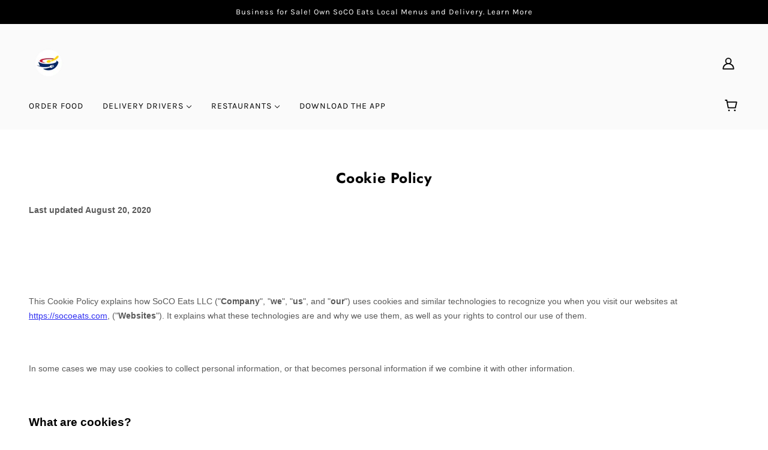

--- FILE ---
content_type: text/html; charset=utf-8
request_url: https://socoeats.com/pages/cookie-policy
body_size: 26816
content:
































 







 






<!doctype html>
<html class="no-js" lang="en" dir="ltr">
  <head>
    <!-- Blockshop Theme - Version 8.1.0 by Troop Themes - https://troopthemes.com/ -->

    <meta charset="UTF-8">
    <meta http-equiv="X-UA-Compatible" content="IE=edge,chrome=1">
    <meta name="viewport" content="width=device-width, initial-scale=1.0, maximum-scale=5.0">
    
      <meta name="description" content="Last updated August 20, 2020 This Cookie Policy explains how SoCO Eats LLC (&quot;Company&quot;, &quot;we&quot;, &quot;us&quot;, and &quot;our&quot;) uses cookies and similar technologies to recognize you when you visit our websites at https://socoeats.com, (&quot;Websites&quot;). It explains what these technologies are and why we use them, as well as your rights to c">
    

    <link rel="preconnect" href="https://cdn.shopify.com">
    <link rel="preconnect" href="https://fonts.shopifycdn.com">
    <link rel="preconnect" href="https://monorail-edge.shopifysvc.com">

    <link rel="preload" href="//socoeats.com/cdn/shop/t/14/assets/theme--critical.css?v=77761540811173373791639768405" as="style">
    <link rel="preload" href="//socoeats.com/cdn/shop/t/14/assets/theme--async.css?v=150707465787686677881759331742" as="style">
    <link rel="preload" href="//socoeats.com/cdn/shop/t/14/assets/lazysizes.min.js?v=153528224177489928921639768382" as="script">
    <link rel="preload" href="//socoeats.com/cdn/shop/t/14/assets/theme.js?v=68130167582153827071639768386" as="script"><link rel="canonical" href="https://socoeats.com/pages/cookie-policy">
      <link rel="shortcut icon" href="//socoeats.com/cdn/shop/files/Untitled_design_-_2020-11-18T224714.903_070aece4-4240-4280-9477-8932d4201b35_32x.png?v=1630586344" type="image/png">
      <link rel="apple-touch-icon" href="//socoeats.com/cdn/shop/files/Untitled_design_-_2020-11-18T224714.903_070aece4-4240-4280-9477-8932d4201b35_180x.png?v=1630586344">
    

    
      <title>Cookie Policy | SoCO Eats</title>
    



  <meta property="og:type" content="website">
  <meta property="og:title" content="Cookie Policy">





<meta property="og:url" content="https://socoeats.com/pages/cookie-policy">
<meta property="og:site_name" content="SoCO Eats">
<meta property="og:description" content="Last updated August 20, 2020 This Cookie Policy explains how SoCO Eats LLC (&quot;Company&quot;, &quot;we&quot;, &quot;us&quot;, and &quot;our&quot;) uses cookies and similar technologies to recognize you when you visit our websites at https://socoeats.com, (&quot;Websites&quot;). It explains what these technologies are and why we use them, as well as your rights to c">



<meta name="twitter:card" content="summary">
<meta name="twitter:description" content="Last updated August 20, 2020 This Cookie Policy explains how SoCO Eats LLC (&quot;Company&quot;, &quot;we&quot;, &quot;us&quot;, and &quot;our&quot;) uses cookies and similar technologies to recognize you when you visit our websites at https://socoeats.com, (&quot;Websites&quot;). It explains what these technologies are and why we use them, as well as your rights to c">


  <meta name="twitter:title" content="Cookie Policy">

  
    <meta
      property="twitter:image"
      content="https://socoeats.com/cdn/shop/files/0001-9100954540_20211001_134230_0000_480x.png?v=1634497244"
    >
  

<style>@font-face {
  font-family: Jost;
  font-weight: 700;
  font-style: normal;
  font-display: swap;
  src: url("//socoeats.com/cdn/fonts/jost/jost_n7.921dc18c13fa0b0c94c5e2517ffe06139c3615a3.woff2") format("woff2"),
       url("//socoeats.com/cdn/fonts/jost/jost_n7.cbfc16c98c1e195f46c536e775e4e959c5f2f22b.woff") format("woff");
}
@font-face {
  font-family: Jost;
  font-weight: 400;
  font-style: normal;
  font-display: swap;
  src: url("//socoeats.com/cdn/fonts/jost/jost_n4.d47a1b6347ce4a4c9f437608011273009d91f2b7.woff2") format("woff2"),
       url("//socoeats.com/cdn/fonts/jost/jost_n4.791c46290e672b3f85c3d1c651ef2efa3819eadd.woff") format("woff");
}
@font-face {
  font-family: Karla;
  font-weight: 400;
  font-style: normal;
  font-display: swap;
  src: url("//socoeats.com/cdn/fonts/karla/karla_n4.40497e07df527e6a50e58fb17ef1950c72f3e32c.woff2") format("woff2"),
       url("//socoeats.com/cdn/fonts/karla/karla_n4.e9f6f9de321061073c6bfe03c28976ba8ce6ee18.woff") format("woff");
}
@font-face {
  font-family: Karla;
  font-weight: 700;
  font-style: normal;
  font-display: swap;
  src: url("//socoeats.com/cdn/fonts/karla/karla_n7.4358a847d4875593d69cfc3f8cc0b44c17b3ed03.woff2") format("woff2"),
       url("//socoeats.com/cdn/fonts/karla/karla_n7.96e322f6d76ce794f25fa29e55d6997c3fb656b6.woff") format("woff");
}
@font-face {
  font-family: Karla;
  font-weight: 400;
  font-style: normal;
  font-display: swap;
  src: url("//socoeats.com/cdn/fonts/karla/karla_n4.40497e07df527e6a50e58fb17ef1950c72f3e32c.woff2") format("woff2"),
       url("//socoeats.com/cdn/fonts/karla/karla_n4.e9f6f9de321061073c6bfe03c28976ba8ce6ee18.woff") format("woff");
}
@font-face {
  font-family: Karla;
  font-weight: 700;
  font-style: normal;
  font-display: swap;
  src: url("//socoeats.com/cdn/fonts/karla/karla_n7.4358a847d4875593d69cfc3f8cc0b44c17b3ed03.woff2") format("woff2"),
       url("//socoeats.com/cdn/fonts/karla/karla_n7.96e322f6d76ce794f25fa29e55d6997c3fb656b6.woff") format("woff");
}
@font-face {
  font-family: Karla;
  font-weight: 400;
  font-style: italic;
  font-display: swap;
  src: url("//socoeats.com/cdn/fonts/karla/karla_i4.2086039c16bcc3a78a72a2f7b471e3c4a7f873a6.woff2") format("woff2"),
       url("//socoeats.com/cdn/fonts/karla/karla_i4.7b9f59841a5960c16fa2a897a0716c8ebb183221.woff") format("woff");
}
@font-face {
  font-family: Karla;
  font-weight: 700;
  font-style: italic;
  font-display: swap;
  src: url("//socoeats.com/cdn/fonts/karla/karla_i7.fe031cd65d6e02906286add4f6dda06afc2615f0.woff2") format("woff2"),
       url("//socoeats.com/cdn/fonts/karla/karla_i7.816d4949fa7f7d79314595d7003eda5b44e959e3.woff") format("woff");
}
</style>

<style>
  :root {
    --font--featured-heading--size: 30px;
    --font--section-heading--size: 24px;
    --font--block-heading--size: 18px;
    --font--heading--uppercase: normal;
    --font--paragraph--size: 16px;

    --font--heading--family: Jost, sans-serif;
    --font--heading--weight: 700;
    --font--heading--normal-weight: 400;
    --font--heading--style: normal;

    --font--accent--family: Karla, sans-serif;
    --font--accent--weight: 400;
    --font--accent--style: normal;
    --font--accent--size: 13px;

    --font--paragraph--family: Karla, sans-serif;
    --font--paragraph--weight: 400;
    --font--paragraph--style: normal;
    --font--bolder-paragraph--weight: 700;
  }
</style><style>
  :root {
    --image--popup: url('//socoeats.com/cdn/shopifycloud/storefront/assets/no-image-2048-a2addb12_1200x.gif');

    --color--accent: ;
    --bg-color--light: #f7f7f7;
    --bg-color--dark: #000000;
    --bg-color--transparent: ;
    --color-text: #000000;
    --color-page-bg: #ffffff;
    --color-badge-bdr: rgba(0, 0, 0, 0.05);
    --color-border: #e0e0e0;
    --color-button: #ffffff;
    --color-button-bg: #000000;
    --color--body--light: #303030;
    --color--alternative: #ffffff;
    --color-header: #000000;
    --color-header-bg: #fafafa;
    --color-header-bg--transparent: rgba(250, 250, 250, 0);
    --color-header-bg--opaque: rgba(250, 250, 250, 0.95);
    --color-menubar: #000000;
    --color-cart: #000000;
    --color--footer: #ffffff;
    --bg-color--footer: #000000;
    --color-slider-caption: #000000;
    --color-slider-caption-bg: #ffffff;
    --color-slider-button: #ffffff;
    --color-slider-button-bg: #000000;
    --color-slider-button-hover-bg: ;
    --color-slider-nav: #000000;
    --color-product-slider-bg: ;
    --color-featured-promo-bg: ;
    --color-social-feed-bg: ;
    --color-tabs: #e0e0e0;

    /* shop pay */
    --payment-terms-background-color: #ffffff;
  }
</style><script>
  var theme = theme || {};
  theme.assets = theme.assets || {};
  theme.carousels = theme.carousels || {};
  theme.classes = theme.classes || {};
  theme.local_storage = theme.local_storage || {};
  theme.partials = theme.partials || {};
  theme.popup = theme.popup || {};
  theme.scripts = theme.scripts || {};
  theme.settings = theme.settings || {};
  theme.shop = theme.shop || {};
  theme.swatches = theme.swatches || {};
  theme.translations = theme.translations || {};
  theme.urls = theme.urls || {};

  theme.assets.swipe = '//socoeats.com/cdn/shop/t/14/assets/swipe-listener.min.js?v=123039615894270182531639768384';
  theme.assets.masonry = '//socoeats.com/cdn/shop/t/14/assets/masonry.min.js?v=153413113355937702121639768382';
  theme.assets.stylesheet = '//socoeats.com/cdn/shop/t/14/assets/theme--async.css?v=150707465787686677881759331742';

  theme.scripts.collapsible_tab = false;
  theme.scripts.google_maps = false;

  theme.local_storage.cart_items = 'blockshop_cart_items';
  theme.local_storage.collection_layout = 'blockshop_collection_layout';
  theme.local_storage.popup = 'blockshop_popup';
  theme.local_storage.recent_products = 'blockshop_recently_viewed';
  theme.local_storage.search_layout = 'blockshop_search_layout';

  theme.popup.enabled = false;
  theme.popup.test_mode = false;
  theme.popup.newsletter_enabled = true;
  theme.popup.social_icons_enabled = true;
  theme.popup.show_image_enabled = '' > 0 ? true : false;
  theme.popup.image_link = '';
  theme.popup.seconds_until = 3;
  theme.popup.page_content = '';
  theme.popup.days_until = '7';

  theme.settings.cart_type = 'drawer';
  theme.settings.hover_image_enabled = 'false' == 'true';
  theme.settings.quick_add = 'false' == 'true';

  theme.shop.money_format = "${{amount}}";
  theme.shop.scroll_to_active_item = true;

  theme.translations.add_to_cart = 'Add to Cart';
  theme.translations.newsletter_email_blank = 'Email field is blank';
  theme.translations.out_of_stock = 'Out of stock';
  theme.translations.sale = 'Sale';
  theme.translations.size_chart_label = 'Size chart';
  theme.translations.unavailable = 'Unavailable';
  theme.translations.low_in_stock = {
    one: 'Only 1 item left',
    other: 'Only 2 items left'
  };

  theme.urls.all_products_collection = '/collections/all';
  theme.urls.cart = '/cart';
  theme.urls.cart_add = '/cart/add';
  theme.urls.cart_change = '/cart/change';
  theme.urls.product_recommendations = '/recommendations/products';
  theme.urls.search = '/search';
  theme.urls.shop = 'https://socoeats.com';

  
    theme.urls.root = '';
  

  





  // LazySizes
  window.lazySizesConfig = window.lazySizesConfig || {};
  window.lazySizesConfig.expand = 1200;
  window.lazySizesConfig.loadMode = 3;
  window.lazySizesConfig.ricTimeout = 50;
</script><script>
      document.documentElement.className = document.documentElement.className.replace('no-js', 'js');

      function onLoadStylesheet() {
        const link = document.querySelector(`link[href="${theme.assets.stylesheet}"]`);
        link.loaded = true;
        link.dispatchEvent(new Event('load'));
      }
    </script>
    <noscript>
      <link href="//socoeats.com/cdn/shop/t/14/assets/theme--async.css?v=150707465787686677881759331742" rel="stylesheet">
    </noscript>

    <link href="//socoeats.com/cdn/shop/t/14/assets/theme--critical.css?v=77761540811173373791639768405" rel="stylesheet" media="all"/>
    <link
      href="//socoeats.com/cdn/shop/t/14/assets/theme--async.css?v=150707465787686677881759331742"
      rel="stylesheet"
      media="print"
      onload="this.media='all';onLoadStylesheet()"
    >

    <style>
      
    </style>

    <script src="//socoeats.com/cdn/shop/t/14/assets/lazysizes.min.js?v=153528224177489928921639768382" async="async"></script>
    <script src="//socoeats.com/cdn/shop/t/14/assets/theme.js?v=68130167582153827071639768386" defer="defer"></script>

    

    <script>window.performance && window.performance.mark && window.performance.mark('shopify.content_for_header.start');</script><meta id="shopify-digital-wallet" name="shopify-digital-wallet" content="/11347066942/digital_wallets/dialog">
<meta name="shopify-checkout-api-token" content="0f132d046c60a241ecc54e0a256d41f2">
<meta id="in-context-paypal-metadata" data-shop-id="11347066942" data-venmo-supported="true" data-environment="production" data-locale="en_US" data-paypal-v4="true" data-currency="USD">
<script async="async" src="/checkouts/internal/preloads.js?locale=en-US"></script>
<script id="shopify-features" type="application/json">{"accessToken":"0f132d046c60a241ecc54e0a256d41f2","betas":["rich-media-storefront-analytics"],"domain":"socoeats.com","predictiveSearch":true,"shopId":11347066942,"locale":"en"}</script>
<script>var Shopify = Shopify || {};
Shopify.shop = "ride-snack.myshopify.com";
Shopify.locale = "en";
Shopify.currency = {"active":"USD","rate":"1.0"};
Shopify.country = "US";
Shopify.theme = {"name":"Blockshop 2.0","id":120659017861,"schema_name":"Blockshop","schema_version":"8.1.0","theme_store_id":606,"role":"main"};
Shopify.theme.handle = "null";
Shopify.theme.style = {"id":null,"handle":null};
Shopify.cdnHost = "socoeats.com/cdn";
Shopify.routes = Shopify.routes || {};
Shopify.routes.root = "/";</script>
<script type="module">!function(o){(o.Shopify=o.Shopify||{}).modules=!0}(window);</script>
<script>!function(o){function n(){var o=[];function n(){o.push(Array.prototype.slice.apply(arguments))}return n.q=o,n}var t=o.Shopify=o.Shopify||{};t.loadFeatures=n(),t.autoloadFeatures=n()}(window);</script>
<script id="shop-js-analytics" type="application/json">{"pageType":"page"}</script>
<script defer="defer" async type="module" src="//socoeats.com/cdn/shopifycloud/shop-js/modules/v2/client.init-shop-cart-sync_BT-GjEfc.en.esm.js"></script>
<script defer="defer" async type="module" src="//socoeats.com/cdn/shopifycloud/shop-js/modules/v2/chunk.common_D58fp_Oc.esm.js"></script>
<script defer="defer" async type="module" src="//socoeats.com/cdn/shopifycloud/shop-js/modules/v2/chunk.modal_xMitdFEc.esm.js"></script>
<script type="module">
  await import("//socoeats.com/cdn/shopifycloud/shop-js/modules/v2/client.init-shop-cart-sync_BT-GjEfc.en.esm.js");
await import("//socoeats.com/cdn/shopifycloud/shop-js/modules/v2/chunk.common_D58fp_Oc.esm.js");
await import("//socoeats.com/cdn/shopifycloud/shop-js/modules/v2/chunk.modal_xMitdFEc.esm.js");

  window.Shopify.SignInWithShop?.initShopCartSync?.({"fedCMEnabled":true,"windoidEnabled":true});

</script>
<script>(function() {
  var isLoaded = false;
  function asyncLoad() {
    if (isLoaded) return;
    isLoaded = true;
    var urls = ["https:\/\/faq.ddshopapps.com\/js\/frontend\/scripttag.js?shop=ride-snack.myshopify.com","https:\/\/widget.gotolstoy.com\/widget\/widget.js?app-key=550c41d4-6321-478a-8b5f-07c329966c8e\u0026shop=ride-snack.myshopify.com","https:\/\/cdn.grw.reputon.com\/assets\/widget.js?shop=ride-snack.myshopify.com"];
    for (var i = 0; i < urls.length; i++) {
      var s = document.createElement('script');
      s.type = 'text/javascript';
      s.async = true;
      s.src = urls[i];
      var x = document.getElementsByTagName('script')[0];
      x.parentNode.insertBefore(s, x);
    }
  };
  if(window.attachEvent) {
    window.attachEvent('onload', asyncLoad);
  } else {
    window.addEventListener('load', asyncLoad, false);
  }
})();</script>
<script id="__st">var __st={"a":11347066942,"offset":-25200,"reqid":"51c8ce62-45f7-4f8b-a4f0-edce76271bfd-1769042704","pageurl":"socoeats.com\/pages\/cookie-policy","s":"pages-59393605765","u":"b22eb0658104","p":"page","rtyp":"page","rid":59393605765};</script>
<script>window.ShopifyPaypalV4VisibilityTracking = true;</script>
<script id="captcha-bootstrap">!function(){'use strict';const t='contact',e='account',n='new_comment',o=[[t,t],['blogs',n],['comments',n],[t,'customer']],c=[[e,'customer_login'],[e,'guest_login'],[e,'recover_customer_password'],[e,'create_customer']],r=t=>t.map((([t,e])=>`form[action*='/${t}']:not([data-nocaptcha='true']) input[name='form_type'][value='${e}']`)).join(','),a=t=>()=>t?[...document.querySelectorAll(t)].map((t=>t.form)):[];function s(){const t=[...o],e=r(t);return a(e)}const i='password',u='form_key',d=['recaptcha-v3-token','g-recaptcha-response','h-captcha-response',i],f=()=>{try{return window.sessionStorage}catch{return}},m='__shopify_v',_=t=>t.elements[u];function p(t,e,n=!1){try{const o=window.sessionStorage,c=JSON.parse(o.getItem(e)),{data:r}=function(t){const{data:e,action:n}=t;return t[m]||n?{data:e,action:n}:{data:t,action:n}}(c);for(const[e,n]of Object.entries(r))t.elements[e]&&(t.elements[e].value=n);n&&o.removeItem(e)}catch(o){console.error('form repopulation failed',{error:o})}}const l='form_type',E='cptcha';function T(t){t.dataset[E]=!0}const w=window,h=w.document,L='Shopify',v='ce_forms',y='captcha';let A=!1;((t,e)=>{const n=(g='f06e6c50-85a8-45c8-87d0-21a2b65856fe',I='https://cdn.shopify.com/shopifycloud/storefront-forms-hcaptcha/ce_storefront_forms_captcha_hcaptcha.v1.5.2.iife.js',D={infoText:'Protected by hCaptcha',privacyText:'Privacy',termsText:'Terms'},(t,e,n)=>{const o=w[L][v],c=o.bindForm;if(c)return c(t,g,e,D).then(n);var r;o.q.push([[t,g,e,D],n]),r=I,A||(h.body.append(Object.assign(h.createElement('script'),{id:'captcha-provider',async:!0,src:r})),A=!0)});var g,I,D;w[L]=w[L]||{},w[L][v]=w[L][v]||{},w[L][v].q=[],w[L][y]=w[L][y]||{},w[L][y].protect=function(t,e){n(t,void 0,e),T(t)},Object.freeze(w[L][y]),function(t,e,n,w,h,L){const[v,y,A,g]=function(t,e,n){const i=e?o:[],u=t?c:[],d=[...i,...u],f=r(d),m=r(i),_=r(d.filter((([t,e])=>n.includes(e))));return[a(f),a(m),a(_),s()]}(w,h,L),I=t=>{const e=t.target;return e instanceof HTMLFormElement?e:e&&e.form},D=t=>v().includes(t);t.addEventListener('submit',(t=>{const e=I(t);if(!e)return;const n=D(e)&&!e.dataset.hcaptchaBound&&!e.dataset.recaptchaBound,o=_(e),c=g().includes(e)&&(!o||!o.value);(n||c)&&t.preventDefault(),c&&!n&&(function(t){try{if(!f())return;!function(t){const e=f();if(!e)return;const n=_(t);if(!n)return;const o=n.value;o&&e.removeItem(o)}(t);const e=Array.from(Array(32),(()=>Math.random().toString(36)[2])).join('');!function(t,e){_(t)||t.append(Object.assign(document.createElement('input'),{type:'hidden',name:u})),t.elements[u].value=e}(t,e),function(t,e){const n=f();if(!n)return;const o=[...t.querySelectorAll(`input[type='${i}']`)].map((({name:t})=>t)),c=[...d,...o],r={};for(const[a,s]of new FormData(t).entries())c.includes(a)||(r[a]=s);n.setItem(e,JSON.stringify({[m]:1,action:t.action,data:r}))}(t,e)}catch(e){console.error('failed to persist form',e)}}(e),e.submit())}));const S=(t,e)=>{t&&!t.dataset[E]&&(n(t,e.some((e=>e===t))),T(t))};for(const o of['focusin','change'])t.addEventListener(o,(t=>{const e=I(t);D(e)&&S(e,y())}));const B=e.get('form_key'),M=e.get(l),P=B&&M;t.addEventListener('DOMContentLoaded',(()=>{const t=y();if(P)for(const e of t)e.elements[l].value===M&&p(e,B);[...new Set([...A(),...v().filter((t=>'true'===t.dataset.shopifyCaptcha))])].forEach((e=>S(e,t)))}))}(h,new URLSearchParams(w.location.search),n,t,e,['guest_login'])})(!0,!0)}();</script>
<script integrity="sha256-4kQ18oKyAcykRKYeNunJcIwy7WH5gtpwJnB7kiuLZ1E=" data-source-attribution="shopify.loadfeatures" defer="defer" src="//socoeats.com/cdn/shopifycloud/storefront/assets/storefront/load_feature-a0a9edcb.js" crossorigin="anonymous"></script>
<script data-source-attribution="shopify.dynamic_checkout.dynamic.init">var Shopify=Shopify||{};Shopify.PaymentButton=Shopify.PaymentButton||{isStorefrontPortableWallets:!0,init:function(){window.Shopify.PaymentButton.init=function(){};var t=document.createElement("script");t.src="https://socoeats.com/cdn/shopifycloud/portable-wallets/latest/portable-wallets.en.js",t.type="module",document.head.appendChild(t)}};
</script>
<script data-source-attribution="shopify.dynamic_checkout.buyer_consent">
  function portableWalletsHideBuyerConsent(e){var t=document.getElementById("shopify-buyer-consent"),n=document.getElementById("shopify-subscription-policy-button");t&&n&&(t.classList.add("hidden"),t.setAttribute("aria-hidden","true"),n.removeEventListener("click",e))}function portableWalletsShowBuyerConsent(e){var t=document.getElementById("shopify-buyer-consent"),n=document.getElementById("shopify-subscription-policy-button");t&&n&&(t.classList.remove("hidden"),t.removeAttribute("aria-hidden"),n.addEventListener("click",e))}window.Shopify?.PaymentButton&&(window.Shopify.PaymentButton.hideBuyerConsent=portableWalletsHideBuyerConsent,window.Shopify.PaymentButton.showBuyerConsent=portableWalletsShowBuyerConsent);
</script>
<script data-source-attribution="shopify.dynamic_checkout.cart.bootstrap">document.addEventListener("DOMContentLoaded",(function(){function t(){return document.querySelector("shopify-accelerated-checkout-cart, shopify-accelerated-checkout")}if(t())Shopify.PaymentButton.init();else{new MutationObserver((function(e,n){t()&&(Shopify.PaymentButton.init(),n.disconnect())})).observe(document.body,{childList:!0,subtree:!0})}}));
</script>
<link id="shopify-accelerated-checkout-styles" rel="stylesheet" media="screen" href="https://socoeats.com/cdn/shopifycloud/portable-wallets/latest/accelerated-checkout-backwards-compat.css" crossorigin="anonymous">
<style id="shopify-accelerated-checkout-cart">
        #shopify-buyer-consent {
  margin-top: 1em;
  display: inline-block;
  width: 100%;
}

#shopify-buyer-consent.hidden {
  display: none;
}

#shopify-subscription-policy-button {
  background: none;
  border: none;
  padding: 0;
  text-decoration: underline;
  font-size: inherit;
  cursor: pointer;
}

#shopify-subscription-policy-button::before {
  box-shadow: none;
}

      </style>

<script>window.performance && window.performance.mark && window.performance.mark('shopify.content_for_header.end');</script>
  <link href="//socoeats.com/cdn/shop/t/14/assets/ddshop-faq.css?v=39582937346077318541650735340" rel="stylesheet" type="text/css" media="all" />







    
  <meta property="og:image" content="https://cdn.shopify.com/s/files/1/0113/4706/6942/files/0001-9100954540_20211001_134230_0000.png?v=1634497244" />
<meta property="og:image:secure_url" content="https://cdn.shopify.com/s/files/1/0113/4706/6942/files/0001-9100954540_20211001_134230_0000.png?v=1634497244" />
<meta property="og:image:width" content="1640" />
<meta property="og:image:height" content="924" />
<link href="https://monorail-edge.shopifysvc.com" rel="dns-prefetch">
<script>(function(){if ("sendBeacon" in navigator && "performance" in window) {try {var session_token_from_headers = performance.getEntriesByType('navigation')[0].serverTiming.find(x => x.name == '_s').description;} catch {var session_token_from_headers = undefined;}var session_cookie_matches = document.cookie.match(/_shopify_s=([^;]*)/);var session_token_from_cookie = session_cookie_matches && session_cookie_matches.length === 2 ? session_cookie_matches[1] : "";var session_token = session_token_from_headers || session_token_from_cookie || "";function handle_abandonment_event(e) {var entries = performance.getEntries().filter(function(entry) {return /monorail-edge.shopifysvc.com/.test(entry.name);});if (!window.abandonment_tracked && entries.length === 0) {window.abandonment_tracked = true;var currentMs = Date.now();var navigation_start = performance.timing.navigationStart;var payload = {shop_id: 11347066942,url: window.location.href,navigation_start,duration: currentMs - navigation_start,session_token,page_type: "page"};window.navigator.sendBeacon("https://monorail-edge.shopifysvc.com/v1/produce", JSON.stringify({schema_id: "online_store_buyer_site_abandonment/1.1",payload: payload,metadata: {event_created_at_ms: currentMs,event_sent_at_ms: currentMs}}));}}window.addEventListener('pagehide', handle_abandonment_event);}}());</script>
<script id="web-pixels-manager-setup">(function e(e,d,r,n,o){if(void 0===o&&(o={}),!Boolean(null===(a=null===(i=window.Shopify)||void 0===i?void 0:i.analytics)||void 0===a?void 0:a.replayQueue)){var i,a;window.Shopify=window.Shopify||{};var t=window.Shopify;t.analytics=t.analytics||{};var s=t.analytics;s.replayQueue=[],s.publish=function(e,d,r){return s.replayQueue.push([e,d,r]),!0};try{self.performance.mark("wpm:start")}catch(e){}var l=function(){var e={modern:/Edge?\/(1{2}[4-9]|1[2-9]\d|[2-9]\d{2}|\d{4,})\.\d+(\.\d+|)|Firefox\/(1{2}[4-9]|1[2-9]\d|[2-9]\d{2}|\d{4,})\.\d+(\.\d+|)|Chrom(ium|e)\/(9{2}|\d{3,})\.\d+(\.\d+|)|(Maci|X1{2}).+ Version\/(15\.\d+|(1[6-9]|[2-9]\d|\d{3,})\.\d+)([,.]\d+|)( \(\w+\)|)( Mobile\/\w+|) Safari\/|Chrome.+OPR\/(9{2}|\d{3,})\.\d+\.\d+|(CPU[ +]OS|iPhone[ +]OS|CPU[ +]iPhone|CPU IPhone OS|CPU iPad OS)[ +]+(15[._]\d+|(1[6-9]|[2-9]\d|\d{3,})[._]\d+)([._]\d+|)|Android:?[ /-](13[3-9]|1[4-9]\d|[2-9]\d{2}|\d{4,})(\.\d+|)(\.\d+|)|Android.+Firefox\/(13[5-9]|1[4-9]\d|[2-9]\d{2}|\d{4,})\.\d+(\.\d+|)|Android.+Chrom(ium|e)\/(13[3-9]|1[4-9]\d|[2-9]\d{2}|\d{4,})\.\d+(\.\d+|)|SamsungBrowser\/([2-9]\d|\d{3,})\.\d+/,legacy:/Edge?\/(1[6-9]|[2-9]\d|\d{3,})\.\d+(\.\d+|)|Firefox\/(5[4-9]|[6-9]\d|\d{3,})\.\d+(\.\d+|)|Chrom(ium|e)\/(5[1-9]|[6-9]\d|\d{3,})\.\d+(\.\d+|)([\d.]+$|.*Safari\/(?![\d.]+ Edge\/[\d.]+$))|(Maci|X1{2}).+ Version\/(10\.\d+|(1[1-9]|[2-9]\d|\d{3,})\.\d+)([,.]\d+|)( \(\w+\)|)( Mobile\/\w+|) Safari\/|Chrome.+OPR\/(3[89]|[4-9]\d|\d{3,})\.\d+\.\d+|(CPU[ +]OS|iPhone[ +]OS|CPU[ +]iPhone|CPU IPhone OS|CPU iPad OS)[ +]+(10[._]\d+|(1[1-9]|[2-9]\d|\d{3,})[._]\d+)([._]\d+|)|Android:?[ /-](13[3-9]|1[4-9]\d|[2-9]\d{2}|\d{4,})(\.\d+|)(\.\d+|)|Mobile Safari.+OPR\/([89]\d|\d{3,})\.\d+\.\d+|Android.+Firefox\/(13[5-9]|1[4-9]\d|[2-9]\d{2}|\d{4,})\.\d+(\.\d+|)|Android.+Chrom(ium|e)\/(13[3-9]|1[4-9]\d|[2-9]\d{2}|\d{4,})\.\d+(\.\d+|)|Android.+(UC? ?Browser|UCWEB|U3)[ /]?(15\.([5-9]|\d{2,})|(1[6-9]|[2-9]\d|\d{3,})\.\d+)\.\d+|SamsungBrowser\/(5\.\d+|([6-9]|\d{2,})\.\d+)|Android.+MQ{2}Browser\/(14(\.(9|\d{2,})|)|(1[5-9]|[2-9]\d|\d{3,})(\.\d+|))(\.\d+|)|K[Aa][Ii]OS\/(3\.\d+|([4-9]|\d{2,})\.\d+)(\.\d+|)/},d=e.modern,r=e.legacy,n=navigator.userAgent;return n.match(d)?"modern":n.match(r)?"legacy":"unknown"}(),u="modern"===l?"modern":"legacy",c=(null!=n?n:{modern:"",legacy:""})[u],f=function(e){return[e.baseUrl,"/wpm","/b",e.hashVersion,"modern"===e.buildTarget?"m":"l",".js"].join("")}({baseUrl:d,hashVersion:r,buildTarget:u}),m=function(e){var d=e.version,r=e.bundleTarget,n=e.surface,o=e.pageUrl,i=e.monorailEndpoint;return{emit:function(e){var a=e.status,t=e.errorMsg,s=(new Date).getTime(),l=JSON.stringify({metadata:{event_sent_at_ms:s},events:[{schema_id:"web_pixels_manager_load/3.1",payload:{version:d,bundle_target:r,page_url:o,status:a,surface:n,error_msg:t},metadata:{event_created_at_ms:s}}]});if(!i)return console&&console.warn&&console.warn("[Web Pixels Manager] No Monorail endpoint provided, skipping logging."),!1;try{return self.navigator.sendBeacon.bind(self.navigator)(i,l)}catch(e){}var u=new XMLHttpRequest;try{return u.open("POST",i,!0),u.setRequestHeader("Content-Type","text/plain"),u.send(l),!0}catch(e){return console&&console.warn&&console.warn("[Web Pixels Manager] Got an unhandled error while logging to Monorail."),!1}}}}({version:r,bundleTarget:l,surface:e.surface,pageUrl:self.location.href,monorailEndpoint:e.monorailEndpoint});try{o.browserTarget=l,function(e){var d=e.src,r=e.async,n=void 0===r||r,o=e.onload,i=e.onerror,a=e.sri,t=e.scriptDataAttributes,s=void 0===t?{}:t,l=document.createElement("script"),u=document.querySelector("head"),c=document.querySelector("body");if(l.async=n,l.src=d,a&&(l.integrity=a,l.crossOrigin="anonymous"),s)for(var f in s)if(Object.prototype.hasOwnProperty.call(s,f))try{l.dataset[f]=s[f]}catch(e){}if(o&&l.addEventListener("load",o),i&&l.addEventListener("error",i),u)u.appendChild(l);else{if(!c)throw new Error("Did not find a head or body element to append the script");c.appendChild(l)}}({src:f,async:!0,onload:function(){if(!function(){var e,d;return Boolean(null===(d=null===(e=window.Shopify)||void 0===e?void 0:e.analytics)||void 0===d?void 0:d.initialized)}()){var d=window.webPixelsManager.init(e)||void 0;if(d){var r=window.Shopify.analytics;r.replayQueue.forEach((function(e){var r=e[0],n=e[1],o=e[2];d.publishCustomEvent(r,n,o)})),r.replayQueue=[],r.publish=d.publishCustomEvent,r.visitor=d.visitor,r.initialized=!0}}},onerror:function(){return m.emit({status:"failed",errorMsg:"".concat(f," has failed to load")})},sri:function(e){var d=/^sha384-[A-Za-z0-9+/=]+$/;return"string"==typeof e&&d.test(e)}(c)?c:"",scriptDataAttributes:o}),m.emit({status:"loading"})}catch(e){m.emit({status:"failed",errorMsg:(null==e?void 0:e.message)||"Unknown error"})}}})({shopId: 11347066942,storefrontBaseUrl: "https://socoeats.com",extensionsBaseUrl: "https://extensions.shopifycdn.com/cdn/shopifycloud/web-pixels-manager",monorailEndpoint: "https://monorail-edge.shopifysvc.com/unstable/produce_batch",surface: "storefront-renderer",enabledBetaFlags: ["2dca8a86"],webPixelsConfigList: [{"id":"116162693","configuration":"{\"pixel_id\":\"200342771272050\",\"pixel_type\":\"facebook_pixel\",\"metaapp_system_user_token\":\"-\"}","eventPayloadVersion":"v1","runtimeContext":"OPEN","scriptVersion":"ca16bc87fe92b6042fbaa3acc2fbdaa6","type":"APP","apiClientId":2329312,"privacyPurposes":["ANALYTICS","MARKETING","SALE_OF_DATA"],"dataSharingAdjustments":{"protectedCustomerApprovalScopes":["read_customer_address","read_customer_email","read_customer_name","read_customer_personal_data","read_customer_phone"]}},{"id":"shopify-app-pixel","configuration":"{}","eventPayloadVersion":"v1","runtimeContext":"STRICT","scriptVersion":"0450","apiClientId":"shopify-pixel","type":"APP","privacyPurposes":["ANALYTICS","MARKETING"]},{"id":"shopify-custom-pixel","eventPayloadVersion":"v1","runtimeContext":"LAX","scriptVersion":"0450","apiClientId":"shopify-pixel","type":"CUSTOM","privacyPurposes":["ANALYTICS","MARKETING"]}],isMerchantRequest: false,initData: {"shop":{"name":"SoCO Eats","paymentSettings":{"currencyCode":"USD"},"myshopifyDomain":"ride-snack.myshopify.com","countryCode":"US","storefrontUrl":"https:\/\/socoeats.com"},"customer":null,"cart":null,"checkout":null,"productVariants":[],"purchasingCompany":null},},"https://socoeats.com/cdn","fcfee988w5aeb613cpc8e4bc33m6693e112",{"modern":"","legacy":""},{"shopId":"11347066942","storefrontBaseUrl":"https:\/\/socoeats.com","extensionBaseUrl":"https:\/\/extensions.shopifycdn.com\/cdn\/shopifycloud\/web-pixels-manager","surface":"storefront-renderer","enabledBetaFlags":"[\"2dca8a86\"]","isMerchantRequest":"false","hashVersion":"fcfee988w5aeb613cpc8e4bc33m6693e112","publish":"custom","events":"[[\"page_viewed\",{}]]"});</script><script>
  window.ShopifyAnalytics = window.ShopifyAnalytics || {};
  window.ShopifyAnalytics.meta = window.ShopifyAnalytics.meta || {};
  window.ShopifyAnalytics.meta.currency = 'USD';
  var meta = {"page":{"pageType":"page","resourceType":"page","resourceId":59393605765,"requestId":"51c8ce62-45f7-4f8b-a4f0-edce76271bfd-1769042704"}};
  for (var attr in meta) {
    window.ShopifyAnalytics.meta[attr] = meta[attr];
  }
</script>
<script class="analytics">
  (function () {
    var customDocumentWrite = function(content) {
      var jquery = null;

      if (window.jQuery) {
        jquery = window.jQuery;
      } else if (window.Checkout && window.Checkout.$) {
        jquery = window.Checkout.$;
      }

      if (jquery) {
        jquery('body').append(content);
      }
    };

    var hasLoggedConversion = function(token) {
      if (token) {
        return document.cookie.indexOf('loggedConversion=' + token) !== -1;
      }
      return false;
    }

    var setCookieIfConversion = function(token) {
      if (token) {
        var twoMonthsFromNow = new Date(Date.now());
        twoMonthsFromNow.setMonth(twoMonthsFromNow.getMonth() + 2);

        document.cookie = 'loggedConversion=' + token + '; expires=' + twoMonthsFromNow;
      }
    }

    var trekkie = window.ShopifyAnalytics.lib = window.trekkie = window.trekkie || [];
    if (trekkie.integrations) {
      return;
    }
    trekkie.methods = [
      'identify',
      'page',
      'ready',
      'track',
      'trackForm',
      'trackLink'
    ];
    trekkie.factory = function(method) {
      return function() {
        var args = Array.prototype.slice.call(arguments);
        args.unshift(method);
        trekkie.push(args);
        return trekkie;
      };
    };
    for (var i = 0; i < trekkie.methods.length; i++) {
      var key = trekkie.methods[i];
      trekkie[key] = trekkie.factory(key);
    }
    trekkie.load = function(config) {
      trekkie.config = config || {};
      trekkie.config.initialDocumentCookie = document.cookie;
      var first = document.getElementsByTagName('script')[0];
      var script = document.createElement('script');
      script.type = 'text/javascript';
      script.onerror = function(e) {
        var scriptFallback = document.createElement('script');
        scriptFallback.type = 'text/javascript';
        scriptFallback.onerror = function(error) {
                var Monorail = {
      produce: function produce(monorailDomain, schemaId, payload) {
        var currentMs = new Date().getTime();
        var event = {
          schema_id: schemaId,
          payload: payload,
          metadata: {
            event_created_at_ms: currentMs,
            event_sent_at_ms: currentMs
          }
        };
        return Monorail.sendRequest("https://" + monorailDomain + "/v1/produce", JSON.stringify(event));
      },
      sendRequest: function sendRequest(endpointUrl, payload) {
        // Try the sendBeacon API
        if (window && window.navigator && typeof window.navigator.sendBeacon === 'function' && typeof window.Blob === 'function' && !Monorail.isIos12()) {
          var blobData = new window.Blob([payload], {
            type: 'text/plain'
          });

          if (window.navigator.sendBeacon(endpointUrl, blobData)) {
            return true;
          } // sendBeacon was not successful

        } // XHR beacon

        var xhr = new XMLHttpRequest();

        try {
          xhr.open('POST', endpointUrl);
          xhr.setRequestHeader('Content-Type', 'text/plain');
          xhr.send(payload);
        } catch (e) {
          console.log(e);
        }

        return false;
      },
      isIos12: function isIos12() {
        return window.navigator.userAgent.lastIndexOf('iPhone; CPU iPhone OS 12_') !== -1 || window.navigator.userAgent.lastIndexOf('iPad; CPU OS 12_') !== -1;
      }
    };
    Monorail.produce('monorail-edge.shopifysvc.com',
      'trekkie_storefront_load_errors/1.1',
      {shop_id: 11347066942,
      theme_id: 120659017861,
      app_name: "storefront",
      context_url: window.location.href,
      source_url: "//socoeats.com/cdn/s/trekkie.storefront.9615f8e10e499e09ff0451d383e936edfcfbbf47.min.js"});

        };
        scriptFallback.async = true;
        scriptFallback.src = '//socoeats.com/cdn/s/trekkie.storefront.9615f8e10e499e09ff0451d383e936edfcfbbf47.min.js';
        first.parentNode.insertBefore(scriptFallback, first);
      };
      script.async = true;
      script.src = '//socoeats.com/cdn/s/trekkie.storefront.9615f8e10e499e09ff0451d383e936edfcfbbf47.min.js';
      first.parentNode.insertBefore(script, first);
    };
    trekkie.load(
      {"Trekkie":{"appName":"storefront","development":false,"defaultAttributes":{"shopId":11347066942,"isMerchantRequest":null,"themeId":120659017861,"themeCityHash":"16353986943881671119","contentLanguage":"en","currency":"USD","eventMetadataId":"129f3726-70b7-4b50-b345-638dad52c1da"},"isServerSideCookieWritingEnabled":true,"monorailRegion":"shop_domain","enabledBetaFlags":["65f19447"]},"Session Attribution":{},"S2S":{"facebookCapiEnabled":true,"source":"trekkie-storefront-renderer","apiClientId":580111}}
    );

    var loaded = false;
    trekkie.ready(function() {
      if (loaded) return;
      loaded = true;

      window.ShopifyAnalytics.lib = window.trekkie;

      var originalDocumentWrite = document.write;
      document.write = customDocumentWrite;
      try { window.ShopifyAnalytics.merchantGoogleAnalytics.call(this); } catch(error) {};
      document.write = originalDocumentWrite;

      window.ShopifyAnalytics.lib.page(null,{"pageType":"page","resourceType":"page","resourceId":59393605765,"requestId":"51c8ce62-45f7-4f8b-a4f0-edce76271bfd-1769042704","shopifyEmitted":true});

      var match = window.location.pathname.match(/checkouts\/(.+)\/(thank_you|post_purchase)/)
      var token = match? match[1]: undefined;
      if (!hasLoggedConversion(token)) {
        setCookieIfConversion(token);
        
      }
    });


        var eventsListenerScript = document.createElement('script');
        eventsListenerScript.async = true;
        eventsListenerScript.src = "//socoeats.com/cdn/shopifycloud/storefront/assets/shop_events_listener-3da45d37.js";
        document.getElementsByTagName('head')[0].appendChild(eventsListenerScript);

})();</script>
  <script>
  if (!window.ga || (window.ga && typeof window.ga !== 'function')) {
    window.ga = function ga() {
      (window.ga.q = window.ga.q || []).push(arguments);
      if (window.Shopify && window.Shopify.analytics && typeof window.Shopify.analytics.publish === 'function') {
        window.Shopify.analytics.publish("ga_stub_called", {}, {sendTo: "google_osp_migration"});
      }
      console.error("Shopify's Google Analytics stub called with:", Array.from(arguments), "\nSee https://help.shopify.com/manual/promoting-marketing/pixels/pixel-migration#google for more information.");
    };
    if (window.Shopify && window.Shopify.analytics && typeof window.Shopify.analytics.publish === 'function') {
      window.Shopify.analytics.publish("ga_stub_initialized", {}, {sendTo: "google_osp_migration"});
    }
  }
</script>
<script
  defer
  src="https://socoeats.com/cdn/shopifycloud/perf-kit/shopify-perf-kit-3.0.4.min.js"
  data-application="storefront-renderer"
  data-shop-id="11347066942"
  data-render-region="gcp-us-central1"
  data-page-type="page"
  data-theme-instance-id="120659017861"
  data-theme-name="Blockshop"
  data-theme-version="8.1.0"
  data-monorail-region="shop_domain"
  data-resource-timing-sampling-rate="10"
  data-shs="true"
  data-shs-beacon="true"
  data-shs-export-with-fetch="true"
  data-shs-logs-sample-rate="1"
  data-shs-beacon-endpoint="https://socoeats.com/api/collect"
></script>
</head>

  <body
    class="page--cookie-policy template--page"
    data-theme-id="606"
    data-theme-name="Blockshop"
    data-theme-version="8.1.0"
    data-tabbing="false"
  >
    <!-- Messenger Chat Plugin Code -->
    <div id="fb-root"></div>

    <!-- Your Chat Plugin code -->
    <div id="fb-customer-chat" class="fb-customerchat">
    </div>

    <script>
      var chatbox = document.getElementById('fb-customer-chat');
      chatbox.setAttribute("page_id", "100321041744999");
      chatbox.setAttribute("attribution", "biz_inbox");
    </script>

    <!-- Your SDK code -->
    <script>
      window.fbAsyncInit = function() {
        FB.init({
          xfbml            : true,
          version          : 'v14.0'
        });
      };

      (function(d, s, id) {
        var js, fjs = d.getElementsByTagName(s)[0];
        if (d.getElementById(id)) return;
        js = d.createElement(s); js.id = id;
        js.src = 'https://connect.facebook.net/en_US/sdk/xfbml.customerchat.js';
        fjs.parentNode.insertBefore(js, fjs);
      }(document, 'script', 'facebook-jssdk'));
    </script>
    <a data-item="a11y-button" href='#main-content'>
      Skip to main content
    </a>

    <div
      class="off-canvas--viewport"
      data-js-class="OffCanvas"
      data-off-canvas--state="closed"
    >
      <div class="off-canvas--overlay" data-js-class="Transition"></div>
      <div
        aria-label="close"
        data-js-class="Transition"
        data-off-canvas--close
      >
        
    <svg class="icon--root icon--cross" viewBox="0 0 20 20">
      <path d="M10 8.727L17.944.783l1.273 1.273L11.273 10l7.944 7.944-1.273 1.273L10 11.273l-7.944 7.944-1.273-1.273L8.727 10 .783 2.056 2.056.783 10 8.727z" fill-rule="nonzero" />
    </svg>

  
      </div>

      <div class="off-canvas--main-content">
        <div id="shopify-section-announcement" class="shopify-section">

  <div
    class="announcement--root"
    data-section-id="announcement"
    data-section-type="announcement"
    data-background-color="dark"
    data-light-text="true"
    data-spacing="none"
  >
    
      <a class="announcement--link" href="/pages/for-sale-soco-eats-local-menus-and-delivery">
    

    <div class="announcement--wrapper">
      

      
        <div class="announcement--text" data-item="accent-text">
          Business for Sale! Own SoCO Eats Local Menus and Delivery. Learn More
        </div>
      
    </div>

    
      </a>
    
  </div>


</div>
        <div id="shopify-section-header" class="shopify-section section--header"><header
  class="header--root"
  data-section-id="header"
  data-section-type="header-section"
  data-js-class="Header"
  data-spacing="none"
  data-center-logo="false"
  data-center-menu="false"
  
    data-transparent-menu="false"
  
>

  <div class="header--y-menu-for-off-canvas" style="display:none;">
    <nav class="y-menu" data-js-class="CoreYMenu">
  <ul class="y-menu--level-1--container">

    
    
    

      <li
        class="y-menu--level-1--link"
        data-item="nav-text"
        data-y-menu--depth="1"
        data-y-menu--open="false"
        data-link-id="order-food"
      >

        
          <a href="https://app.socoeats.com/">Order Food</a>
        

          
          
          

      </li>
    

      <li
        class="y-menu--level-1--link"
        data-item="nav-text"
        data-y-menu--depth="2"
        data-y-menu--open="false"
        data-link-id="delivery-drivers"
      >

        
          <a
            href="#"
            data-submenu="true"
            aria-haspopup="true"
            aria-expanded="false"
            aria-controls="y-menu--sub-delivery-drivers"
          >
            Delivery Drivers
            
    <svg class="icon--root icon--chevron-right--small" viewBox="0 0 8 14">
      <path d="M6.274 7.202L.408 1.336l.707-.707 6.573 6.573-.096.096-6.573 6.573-.707-.707 5.962-5.962z" fill-rule="nonzero" />
    </svg>

  
          </a>
        

          
          
            
            

            <ul
              class="y-menu--level-2--container"
              
              id="y-menu--sub-delivery-drivers"
            >

              <li class="y-menu--back-link">
                <a href="#">
                  
    <svg class="icon--root icon--chevron-left--small" viewBox="0 0 8 14">
      <path d="M1.726 7.298l5.866 5.866-.707.707L.312 7.298l.096-.096L6.981.629l.707.707-5.962 5.962z" fill-rule="nonzero" />
    </svg>

   Back
                </a>
              </li>

              

              
              

                <li
                  class="y-menu--level-2--link"
                  data-item="nav-text"
                  data-link-id="delivery-drivers--become-a-delivery-driver"
                >
                  <a href="/pages/soco-eats-delivery-drivers" data-submenu="true">
                    Become a Delivery Driver
                    
                  </a>

                  
                  
                  

                </li>
              

                <li
                  class="y-menu--level-2--link"
                  data-item="nav-text"
                  data-link-id="delivery-drivers--delivery-driver-gear"
                >
                  <a href="/products/delivery-driver-gear" data-submenu="true">
                    Delivery Driver Gear
                    
                  </a>

                  
                  
                  

                </li>
              

                <li
                  class="y-menu--level-2--link"
                  data-item="nav-text"
                  data-link-id="delivery-drivers--delivery-driver-hub"
                >
                  <a href="https://app.joinhomebase.com/loc/soco-eats-llc-2/job/soco-eats-delivery-driver" data-submenu="true">
                    Delivery Driver Hub
                    
                  </a>

                  
                  
                  

                </li>
              

                <li
                  class="y-menu--level-2--link"
                  data-item="nav-text"
                  data-link-id="delivery-drivers--delivery-driver-faqs"
                >
                  <a href="/pages/main-faqs" data-submenu="true">
                    Delivery Driver FAQ's
                    
                  </a>

                  
                  
                  

                </li>
              
            </ul>
          
          

      </li>
    

      <li
        class="y-menu--level-1--link"
        data-item="nav-text"
        data-y-menu--depth="2"
        data-y-menu--open="false"
        data-link-id="restaurants"
      >

        
          <a
            href="#"
            data-submenu="true"
            aria-haspopup="true"
            aria-expanded="false"
            aria-controls="y-menu--sub-restaurants"
          >
            Restaurants
            
    <svg class="icon--root icon--chevron-right--small" viewBox="0 0 8 14">
      <path d="M6.274 7.202L.408 1.336l.707-.707 6.573 6.573-.096.096-6.573 6.573-.707-.707 5.962-5.962z" fill-rule="nonzero" />
    </svg>

  
          </a>
        

          
          
            
            

            <ul
              class="y-menu--level-2--container"
              
              id="y-menu--sub-restaurants"
            >

              <li class="y-menu--back-link">
                <a href="#">
                  
    <svg class="icon--root icon--chevron-left--small" viewBox="0 0 8 14">
      <path d="M1.726 7.298l5.866 5.866-.707.707L.312 7.298l.096-.096L6.981.629l.707.707-5.962 5.962z" fill-rule="nonzero" />
    </svg>

   Back
                </a>
              </li>

              

              
              

                <li
                  class="y-menu--level-2--link"
                  data-item="nav-text"
                  data-link-id="restaurants--become-a-partner"
                >
                  <a href="/pages/soco-eats-restaurant-partners" data-submenu="true">
                    Become a Partner
                    
                  </a>

                  
                  
                  

                </li>
              

                <li
                  class="y-menu--level-2--link"
                  data-item="nav-text"
                  data-link-id="restaurants--business-dashboard"
                >
                  <a href="https://admin.socoeats.com/en/onboard/merchant-signup?marketplace_reference_id=cf0bd9981a55617350e1f3722a2a4e88&user=Restaurants" data-submenu="true">
                    Business Dashboard
                    
                  </a>

                  
                  
                  

                </li>
              

                <li
                  class="y-menu--level-2--link"
                  data-item="nav-text"
                  data-link-id="restaurants--restaurant-merchant-gear"
                >
                  <a href="/products/restaurant-gear" data-submenu="true">
                    Restaurant & Merchant Gear
                    
                  </a>

                  
                  
                  

                </li>
              

                <li
                  class="y-menu--level-2--link"
                  data-item="nav-text"
                  data-link-id="restaurants--restaurant-merchant-faqs"
                >
                  <a href="/pages/main-faqs" data-submenu="true">
                    Restaurant & Merchant FAQ's
                    
                  </a>

                  
                  
                  

                </li>
              
            </ul>
          
          

      </li>
    

      <li
        class="y-menu--level-1--link"
        data-item="nav-text"
        data-y-menu--depth="1"
        data-y-menu--open="false"
        data-link-id="download-the-app"
      >

        
          <a href="/pages/download-the-app">Download the App</a>
        

          
          
          

      </li>
    
  </ul>
  
</nav>
  </div>

  

  <div class="header--top-row">
    

    
      <div class="header--logo">
        


  <a href="/" role="banner" title="SoCO Eats">
    <img
      class="logo-image"
      src="//socoeats.com/cdn/shop/files/Untitled_design_-_2020-11-18T224714.903_070aece4-4240-4280-9477-8932d4201b35_x50.png?v=1630586344"
      srcset=
        "//socoeats.com/cdn/shop/files/Untitled_design_-_2020-11-18T224714.903_070aece4-4240-4280-9477-8932d4201b35_x50.png?v=1630586344 1x,
        //socoeats.com/cdn/shop/files/Untitled_design_-_2020-11-18T224714.903_070aece4-4240-4280-9477-8932d4201b35_x50@2x.png?v=1630586344 2x"
      alt="SoCO Eats"
      itemprop="logo"
      height="50"
      width="50.0"
    >
  </a>


      </div>
    

    

    
      <a
        class="header--account-icon"
        
          href="/account/login"
        
        aria-label="Account"
      >
        
    <svg class="icon--root icon--account" viewBox="0 0 20 20">
      <path d="M13.33 9.78a9.654 9.654 0 016.32 9.06.9.9 0 01-.9.9H1.25a.9.9 0 01-.9-.9 9.654 9.654 0 016.32-9.06 5.342 5.342 0 116.66 0zM10 9.145a3.542 3.542 0 100-7.085 3.542 3.542 0 000 7.085zm7.799 8.795a7.851 7.851 0 00-15.598 0h15.598z" fill-rule="nonzero" />
    </svg>

  
      </a>
    

  </div>

  <div class="header--bottom-row">

    
<div class="header--menu">
        <nav
  class="x-menu"
  data-js-class="XMenu"
  data-item="nav-text"
  data-x-menu--align="left"
  data-x-menu--overlap="false"
  data-x-menu--overlap-parent="1"
  role="navigation"
  aria-label="Main menu"
>
  
    <div class="x-menu--overlap-icon">
      <div
        tabindex="0"
        data-off-canvas--open="left-sidebar"
        data-off-canvas--view="cart"
        aria-haspopup="menu"
      >
        
    <svg class="icon--root icon--menu" viewBox="0 0 22 16">
      <path d="M0 2.4V.6h22v1.8H0zm0 6.584v-1.8h22v1.8H0zm0 6.584v-1.8h22v1.8H0z" fill-rule="nonzero" />
    </svg>

  
      </div>
    </div>
  

  <ul class="x-menu--level-1--container">

    
    
    
      <li
        class="x-menu--level-1--link"
        data-x-menu--depth="1"
        data-x-menu--open="false"
        data-state="closed"
        data-link-id="order-food"
      >
        
          <a href="https://app.socoeats.com/"><span>Order Food</span></a>
        

          
          
          

      </li>
    
      <li
        class="x-menu--level-1--link"
        data-x-menu--depth="2"
        data-x-menu--open="false"
        data-state="closed"
        data-link-id="delivery-drivers"
      >
        
          <a
            href="#"
            aria-haspopup="true"
            aria-expanded="false"
            aria-controls="x-menu--sub-delivery-drivers"
          >
            <span>
              Delivery Drivers
            </span>
            
    <svg class="icon--root icon--chevron-down" viewBox="0 0 10 6">
      <path d="M5 4.058L8.53.528l.707.707-3.53 3.53L5 5.472.763 1.235 1.47.528 5 4.058z" fill-rule="nonzero" />
    </svg>

  
            
    <svg class="icon--root icon--chevron-up" viewBox="0 0 10 6">
      <path d="M5 1.942l-3.53 3.53-.707-.707 3.53-3.53L5 .528l4.237 4.237-.707.707L5 1.942z" fill-rule="nonzero" />
    </svg>

  
          </a>
        

          
          
            <div
              class="x-menu--level-2--container"
              id="x-menu--sub-delivery-drivers"
              data-js-class="Transition"
            >
              
              
              <ul class="x-menu--level-2--list">

                
                

                  <li
                    class="x-menu--level-2--link"
                    data-link-id="delivery-drivers--become-a-delivery-driver"
                    
                      data-x-menu--single-parent="true"
                    
                  >
                    <a href="/pages/soco-eats-delivery-drivers">Become a Delivery Driver</a>

                    

                    
                    

                  </li>
                

                  <li
                    class="x-menu--level-2--link"
                    data-link-id="delivery-drivers--delivery-driver-gear"
                    
                      data-x-menu--single-parent="true"
                    
                  >
                    <a href="/products/delivery-driver-gear">Delivery Driver Gear</a>

                    

                    
                    

                  </li>
                

                  <li
                    class="x-menu--level-2--link"
                    data-link-id="delivery-drivers--delivery-driver-hub"
                    
                      data-x-menu--single-parent="true"
                    
                  >
                    <a href="https://app.joinhomebase.com/loc/soco-eats-llc-2/job/soco-eats-delivery-driver">Delivery Driver Hub</a>

                    

                    
                    

                  </li>
                

                  <li
                    class="x-menu--level-2--link"
                    data-link-id="delivery-drivers--delivery-driver-faqs"
                    
                      data-x-menu--single-parent="true"
                    
                  >
                    <a href="/pages/main-faqs">Delivery Driver FAQ's</a>

                    

                    
                    

                  </li>
                
              </ul>
            </div>
          
          

      </li>
    
      <li
        class="x-menu--level-1--link"
        data-x-menu--depth="2"
        data-x-menu--open="false"
        data-state="closed"
        data-link-id="restaurants"
      >
        
          <a
            href="#"
            aria-haspopup="true"
            aria-expanded="false"
            aria-controls="x-menu--sub-restaurants"
          >
            <span>
              Restaurants
            </span>
            
    <svg class="icon--root icon--chevron-down" viewBox="0 0 10 6">
      <path d="M5 4.058L8.53.528l.707.707-3.53 3.53L5 5.472.763 1.235 1.47.528 5 4.058z" fill-rule="nonzero" />
    </svg>

  
            
    <svg class="icon--root icon--chevron-up" viewBox="0 0 10 6">
      <path d="M5 1.942l-3.53 3.53-.707-.707 3.53-3.53L5 .528l4.237 4.237-.707.707L5 1.942z" fill-rule="nonzero" />
    </svg>

  
          </a>
        

          
          
            <div
              class="x-menu--level-2--container"
              id="x-menu--sub-restaurants"
              data-js-class="Transition"
            >
              
              
              <ul class="x-menu--level-2--list">

                
                

                  <li
                    class="x-menu--level-2--link"
                    data-link-id="restaurants--become-a-partner"
                    
                      data-x-menu--single-parent="true"
                    
                  >
                    <a href="/pages/soco-eats-restaurant-partners">Become a Partner</a>

                    

                    
                    

                  </li>
                

                  <li
                    class="x-menu--level-2--link"
                    data-link-id="restaurants--business-dashboard"
                    
                      data-x-menu--single-parent="true"
                    
                  >
                    <a href="https://admin.socoeats.com/en/onboard/merchant-signup?marketplace_reference_id=cf0bd9981a55617350e1f3722a2a4e88&user=Restaurants">Business Dashboard</a>

                    

                    
                    

                  </li>
                

                  <li
                    class="x-menu--level-2--link"
                    data-link-id="restaurants--restaurant-merchant-gear"
                    
                      data-x-menu--single-parent="true"
                    
                  >
                    <a href="/products/restaurant-gear">Restaurant & Merchant Gear</a>

                    

                    
                    

                  </li>
                

                  <li
                    class="x-menu--level-2--link"
                    data-link-id="restaurants--restaurant-merchant-faqs"
                    
                      data-x-menu--single-parent="true"
                    
                  >
                    <a href="/pages/main-faqs">Restaurant & Merchant FAQ's</a>

                    

                    
                    

                  </li>
                
              </ul>
            </div>
          
          

      </li>
    
      <li
        class="x-menu--level-1--link"
        data-x-menu--depth="1"
        data-x-menu--open="false"
        data-state="closed"
        data-link-id="download-the-app"
      >
        
          <a href="/pages/download-the-app"><span>Download the App</span></a>
        

          
          
          

      </li>
    
  </ul>
  
</nav>
      </div>
    

    <div class="header--cart">
      <a
  class="header--cart-link"
  data-item="accent-text"
  aria-label="Cart"
  
    data-off-canvas--open="right-sidebar"
    data-off-canvas--view="cart"
    aria-haspopup="menu"
    href="#"
  
>
  
    <svg class="icon--root icon--cart" viewBox="0 0 21 20">
      <path d="M16.731 19.393a1.4 1.4 0 110-2.8 1.4 1.4 0 010 2.8zm-9.74 0a1.4 1.4 0 110-2.8 1.4 1.4 0 010 2.8zM2.534 1.9H1A.9.9 0 011 .1h2.277a.9.9 0 01.883.73l.469 2.422h15.14a.9.9 0 01.876 1.105l-2.203 9.445a.9.9 0 01-.876.695H5.712a.9.9 0 01-.884-.729L2.534 1.9zm16.1 3.152H4.977l1.477 7.645h10.397l1.783-7.645z" fill-rule="evenodd" />
    </svg>

  
  <span class="header--cart-number" data-item-count="0">
  (<span class="cart--external--total-items">0</span>)
  </span>
</a>

<noscript>
  <a
    class="header--cart-link"
    data-item="accent-text"
    aria-label="Cart"
    href="/cart"
  >
    
    <svg class="icon--root icon--cart" viewBox="0 0 21 20">
      <path d="M16.731 19.393a1.4 1.4 0 110-2.8 1.4 1.4 0 010 2.8zm-9.74 0a1.4 1.4 0 110-2.8 1.4 1.4 0 010 2.8zM2.534 1.9H1A.9.9 0 011 .1h2.277a.9.9 0 01.883.73l.469 2.422h15.14a.9.9 0 01.876 1.105l-2.203 9.445a.9.9 0 01-.876.695H5.712a.9.9 0 01-.884-.729L2.534 1.9zm16.1 3.152H4.977l1.477 7.645h10.397l1.783-7.645z" fill-rule="evenodd" />
    </svg>

  
    <span class="header--cart-number" data-item-count="0">
    (<span class="cart--external--total-items">0</span>)
    </span>
  </a>
</noscript>
    </div>

  </div>

  <div class="header--mobile">
    <div class="header--mobile--menu">
      <div
        tabindex="0"
        data-off-canvas--open="left-sidebar"
        aria-haspopup="menu"
      >
        
    <svg class="icon--root icon--menu" viewBox="0 0 22 16">
      <path d="M0 2.4V.6h22v1.8H0zm0 6.584v-1.8h22v1.8H0zm0 6.584v-1.8h22v1.8H0z" fill-rule="nonzero" />
    </svg>

  
      </div>
    </div>

    <div class="header--mobile--title">
      


  <a href="/" role="banner" title="SoCO Eats">
    <img
      class="logo-image"
      src="//socoeats.com/cdn/shop/files/Untitled_design_-_2020-11-18T224714.903_070aece4-4240-4280-9477-8932d4201b35_x50.png?v=1630586344"
      srcset=
        "//socoeats.com/cdn/shop/files/Untitled_design_-_2020-11-18T224714.903_070aece4-4240-4280-9477-8932d4201b35_x50.png?v=1630586344 1x,
        //socoeats.com/cdn/shop/files/Untitled_design_-_2020-11-18T224714.903_070aece4-4240-4280-9477-8932d4201b35_x50@2x.png?v=1630586344 2x"
      alt="SoCO Eats"
      itemprop="logo"
      height="50"
      width="50.0"
    >
  </a>


    </div>

    <div class="header--mobile--cart" data-item="accent-text">
      <a
  class="header--cart-link"
  data-item="accent-text"
  aria-label="Cart"
  
    data-off-canvas--open="right-sidebar"
    data-off-canvas--view="cart"
    aria-haspopup="menu"
    href="#"
  
>
  
    <svg class="icon--root icon--cart" viewBox="0 0 21 20">
      <path d="M16.731 19.393a1.4 1.4 0 110-2.8 1.4 1.4 0 010 2.8zm-9.74 0a1.4 1.4 0 110-2.8 1.4 1.4 0 010 2.8zM2.534 1.9H1A.9.9 0 011 .1h2.277a.9.9 0 01.883.73l.469 2.422h15.14a.9.9 0 01.876 1.105l-2.203 9.445a.9.9 0 01-.876.695H5.712a.9.9 0 01-.884-.729L2.534 1.9zm16.1 3.152H4.977l1.477 7.645h10.397l1.783-7.645z" fill-rule="evenodd" />
    </svg>

  
  <span class="header--cart-number" data-item-count="0">
  (<span class="cart--external--total-items">0</span>)
  </span>
</a>

<noscript>
  <a
    class="header--cart-link"
    data-item="accent-text"
    aria-label="Cart"
    href="/cart"
  >
    
    <svg class="icon--root icon--cart" viewBox="0 0 21 20">
      <path d="M16.731 19.393a1.4 1.4 0 110-2.8 1.4 1.4 0 010 2.8zm-9.74 0a1.4 1.4 0 110-2.8 1.4 1.4 0 010 2.8zM2.534 1.9H1A.9.9 0 011 .1h2.277a.9.9 0 01.883.73l.469 2.422h15.14a.9.9 0 01.876 1.105l-2.203 9.445a.9.9 0 01-.876.695H5.712a.9.9 0 01-.884-.729L2.534 1.9zm16.1 3.152H4.977l1.477 7.645h10.397l1.783-7.645z" fill-rule="evenodd" />
    </svg>

  
    <span class="header--cart-number" data-item-count="0">
    (<span class="cart--external--total-items">0</span>)
    </span>
  </a>
</noscript>
    </div>

  </div>

</header>


  <style>
    header .logo-image {
      max-height: 50px;
    }

    .header--top-row {
      height: 66px;
    }
  </style>


</div>

        <main class="layout--main-content" id="main-content">

          <div id="shopify-section-template--14182100172933__main" class="shopify-section">
  <div
    class="template-page--root"
    data-section-id="template--14182100172933__main"
    data-js-class="Page"
    data-background-color="none"
    data-container-width="4"
    data-spacing-above="true"
    data-spacing-below="true"
    data-light-text="false"
    
  >
    <div class="template-page--root">
      
        <h1 class="template-page--heading" data-item="section-heading">
          Cookie Policy
        </h1>
      

      <div data-item="rte-content">
        <style><!--
[data-custom-class='body'], [data-custom-class='body'] * {
          background: transparent !important;
        }
[data-custom-class='title'], [data-custom-class='title'] * {
          font-family: Arial !important;
font-size: 26px !important;
color: #000000 !important;
        }
[data-custom-class='subtitle'], [data-custom-class='subtitle'] * {
          font-family: Arial !important;
color: #595959 !important;
font-size: 14px !important;
        }
[data-custom-class='heading_1'], [data-custom-class='heading_1'] * {
          font-family: Arial !important;
font-size: 19px !important;
color: #000000 !important;
        }
[data-custom-class='heading_2'], [data-custom-class='heading_2'] * {
          font-family: Arial !important;
font-size: 17px !important;
color: #000000 !important;
        }
[data-custom-class='body_text'], [data-custom-class='body_text'] * {
          color: #595959 !important;
font-size: 14px !important;
font-family: Arial !important;
        }
[data-custom-class='link'], [data-custom-class='link'] * {
          color: #3030F1 !important;
font-size: 14px !important;
font-family: Arial !important;
word-break: break-word !important;
        }
--></style>

<div><span style="color: #7f7f7f;"><strong><span style="font-size: 15px;"><span data-custom-class="subtitle">Last updated <bdt class="question">August 20, 2020</bdt></span></span></strong></span></div>
<div></div>
<div></div>
<div></div>
<div style="line-height: 1.5;"><span style="color: #7f7f7f;"><span style="color: #595959; font-size: 15px;"><span data-custom-class="body_text">This Cookie Policy explains how <bdt class="question">SoCO Eats LLC</bdt><bdt class="block-component"></bdt> ("<bdt class="block-component"></bdt><strong>Company</strong><bdt class="statement-end-if-in-editor"></bdt>", "<strong>we</strong>", "<strong>us</strong>", and "<strong>our</strong>") uses cookies and similar technologies to recognize you when you visit our websites at<bdt class="forloop-component"></bdt> <bdt class="question"><a href="https://socoeats.com" target="_blank" data-custom-class="link" rel="noopener noreferrer">https://socoeats.com</a></bdt>,<bdt class="forloop-component"></bdt> ("<strong>Websites</strong>"). It explains what these technologies are and why we use them, as well as your rights to control our use of them.<bdt class="block-component"></bdt></span></span></span></div>
<div style="line-height: 1.5;"></div>
<div style="line-height: 1.5;"><span style="color: #7f7f7f;"><span style="color: #595959; font-size: 15px;"><span data-custom-class="body_text">In some cases we may use cookies to collect personal information, or that becomes personal information if we combine it with other information. <bdt class="block-component"></bdt></span><bdt class="statement-end-if-in-editor"><span data-custom-class="body_text"></span></bdt></span></span></div>
<div style="line-height: 1.5;"></div>
<div style="line-height: 1.5;"><span style="color: #7f7f7f;"><span style="color: #000000; font-size: 15px;"><strong><span data-custom-class="heading_1">What are cookies?</span></strong></span></span></div>
<div style="line-height: 1.5;"></div>
<div style="line-height: 1.5;"><span style="color: #7f7f7f;"><span style="color: #595959; font-size: 15px;"><span data-custom-class="body_text">Cookies are small data files that are placed on your computer or mobile device when you visit a website. Cookies are widely used by website owners in order to make their websites work, or to work more efficiently, as well as to provide reporting information.</span></span></span></div>
<div style="line-height: 1.5;"></div>
<div style="line-height: 1.5;"><span style="color: #7f7f7f;"><span style="color: #595959; font-size: 15px;"><span data-custom-class="body_text">Cookies set by the website owner (in this case, <bdt class="question">SoCO Eats LLC</bdt>) are called "first party cookies". Cookies set by parties other than the website owner are called "third party cookies". Third party cookies enable third party features or functionality to be provided on or through the website (e.g. like advertising, interactive content and analytics). The parties that set these third party cookies can recognize your computer both when it visits the website in question and also when it visits certain other websites.</span></span></span></div>
<div style="line-height: 1.5;"></div>
<div style="line-height: 1.5;"><span style="color: #7f7f7f;"><span style="color: #000000; font-size: 15px;"><strong><span data-custom-class="heading_1">Why do we use cookies?</span></strong></span></span></div>
<div style="line-height: 1.5;"></div>
<div style="line-height: 1.5;"><span style="color: #7f7f7f;"><span style="color: #595959; font-size: 15px;"><span data-custom-class="body_text">We use first<bdt class="block-component"></bdt> and third<bdt class="statement-end-if-in-editor"></bdt> party cookies for several reasons. Some cookies are required for technical reasons in order for our Websites to operate, and we refer to these as "essential" or "strictly necessary" cookies. Other cookies also enable us to track and target the interests of our users to enhance the experience on our Online Properties. <bdt class="block-component"></bdt>Third parties serve cookies through our Websites for advertising, analytics and other purposes. <bdt class="statement-end-if-in-editor"></bdt>This is described in more detail below.</span></span></span></div>
<div style="line-height: 1.5;"></div>
<div style="line-height: 1.5;"><span style="color: #7f7f7f;"><span style="color: #595959; font-size: 15px;"><span data-custom-class="body_text">The specific types of first<bdt class="block-component"></bdt> and third<bdt class="statement-end-if-in-editor"></bdt> party cookies served through our Websites and the purposes they perform are described below (please note that the specific cookies served may vary depending on the specific Online Properties you visit):</span></span></span></div>
<div style="line-height: 1.5;"></div>
<div style="line-height: 1.5;"><span style="color: #7f7f7f;"><span style="color: #595959; font-size: 15px;"><span style="font-size: 15px; color: #595959;"><span style="font-size: 15px; color: #595959;"><span id="control" style="color: #000000;"><strong><span data-custom-class="heading_1">How can I control cookies?</span></strong></span></span></span></span></span></div>
<div style="line-height: 1.5;"></div>
<div style="line-height: 1.5;"><span style="font-size: 15px; color: #595959;"><span style="font-size: 15px; color: #595959;"><span data-custom-class="body_text">You have the right to decide whether to accept or reject cookies. You can exercise your cookie rights by setting your preferences in the Cookie Consent Manager. The Cookie Consent Manager allows you to select which categories of cookies you accept or reject. Essential cookies cannot be rejected as they are strictly necessary to provide you with services.</span></span></span></div>
<div style="line-height: 1.5;"></div>
<div style="line-height: 1.5;"><span style="font-size: 15px; color: #595959;"><span style="font-size: 15px; color: #595959;"><span data-custom-class="body_text">The Cookie Consent Manager can be found in the notification banner and on our website. If you choose to reject cookies, you may still use our website though your access to some functionality and areas of our website may be restricted. You may also set or amend your web browser controls to accept or refuse cookies. As the means by which you can refuse cookies through your web browser controls vary from browser-to-browser, you should visit your browser's help menu for more information.</span></span></span></div>
<div style="line-height: 1.5;"></div>
<div style="line-height: 1.5;"><span style="font-size: 15px; color: #595959;"><span style="font-size: 15px; color: #595959;"><span data-custom-class="body_text">In addition, most advertising networks offer you a way to opt out of targeted advertising. If you would like to find out more information, please visit </span></span><span style="font-size: 15px; color: #3030f1;"><span data-custom-class="body_text"><a data-custom-class="link" href="http://www.aboutads.info/choices/" target="_blank" rel="noopener noreferrer">http://www.aboutads.info/choices/</a></span></span><span style="font-size: 15px; color: #595959;"><span data-custom-class="body_text"> or </span></span><span style="font-size: 15px; color: #3030f1;"><span data-custom-class="body_text"><a data-custom-class="link" data-fr-linked="true" href="http://www.youronlinechoices.com" target="_blank" rel="noopener noreferrer">http://www.youronlinechoices.com</a></span></span><span style="font-size: 15px; color: #595959;"><span data-custom-class="body_text">.</span></span></span></div>
<div style="line-height: 1.5;"></div>
<div style="line-height: 1.5;">
<span style="font-size: 15px; color: #595959;"><span style="font-size: 15px; color: #595959;"><span data-custom-class="body_text">The specific types of first and third party cookies served through our Websites and the purposes they perform are described in the table below (please note that the specific </span><span data-custom-class="body_text">cookies served may vary depending on the specific Online Properties you visit):</span></span></span><span style="font-size: 15px;"></span><span data-custom-class="heading_2" style="color: #000000;"><span style="font-size: 15px;"><strong><u><br><br>Essential website cookies:</u></strong></span></span>
</div>
<div>
<div></div>
<div style="line-height: 1.5;"><span style="color: #7f7f7f;"><span style="color: #595959; font-size: 15px;"><span data-custom-class="body_text">These cookies are strictly necessary to provide you with services available through our Websites and to use some of its features, such as access to secure areas.</span></span></span></div>
<p style="font-size: 15px; line-height: 1.5;"> </p>
<section data-custom-class="body_text" style="width: 100%; border: 1px solid #e6e6e6; margin: 0px 0px 10px; border-radius: 3px; text-align: left;">
<div style="padding: 8px 13px; border-bottom: 1px solid #e6e6e6;">
<table>
<tbody>
<tr style="font-family: Roboto, Arial; font-size: 12px; line-height: 1.67; margin: 0 0 8px; vertical-align: top;">
<td style="text-align: right; color: #19243c; min-width: 80px;">Name:</td>
<td style="display: inline-block; margin-left: 5px;"><span style="color: #8b93a7; word-break: break-all;">__tlbcpv</span></td>
</tr>
<tr style="font-family: Roboto, Arial; font-size: 12px; line-height: 1.67; margin: 0; vertical-align: top;">
<td style="text-align: right; color: #19243c; min-width: 80px;">Purpose:</td>
<td style="display: inline-block; margin-left: 5px;"><span style="color: #8b93a7; word-break: break-all;">Used to record unique visitor views of the consent banner.</span></td>
</tr>
<tr style="font-family: Roboto, Arial; font-size: 12px; line-height: 1.67; margin: 0 0 8px; vertical-align: top;">
<td style="text-align: right; color: #19243c; min-width: 80px;">Provider:</td>
<td style="display: inline-block; margin-left: 5px;"><span style="color: #8b93a7; word-break: break-all;">.termly.io</span></td>
</tr>
<tr style="font-family: Roboto, Arial; font-size: 12px; line-height: 1.67; margin: 0 0 8px; vertical-align: top;">
<td style="text-align: right; color: #19243c; min-width: 80px;">Service:</td>
<td style="display: inline-block; margin-left: 5px;"><span style="color: #8b93a7; word-break: break-all;">Termly <a href="https://termly.io/our-privacy-policy/" style="color: #1a98eb !important;" target="_blank" rel="noopener noreferrer">View Service Privacy Policy</a>  </span></td>
</tr>
<tr style="font-family: Roboto, Arial; font-size: 12px; line-height: 1.67; margin: 0 0 8px; vertical-align: top;">
<td style="text-align: right; color: #19243c; min-width: 80px;">Country:</td>
<td style="display: inline-block; margin-left: 5px;"><span style="color: #8b93a7; word-break: break-all;">United States</span></td>
</tr>
<tr style="font-family: Roboto, Arial; font-size: 12px; line-height: 1.67; margin: 0 0 8px; vertical-align: top;">
<td style="text-align: right; color: #19243c; min-width: 80px;">Type:</td>
<td style="display: inline-block; margin-left: 5px;"><span style="color: #8b93a7; word-break: break-all;">http_cookie</span></td>
</tr>
<tr style="font-family: Roboto, Arial; font-size: 12px; line-height: 1.67; margin: 0 0 8px; vertical-align: top;">
<td style="text-align: right; color: #19243c; min-width: 80px;">Expires in:</td>
<td style="display: inline-block; margin-left: 5px;"><span style="color: #8b93a7; word-break: break-all;">1 year</span></td>
</tr>
</tbody>
</table>
</div>
</section>
<section data-custom-class="body_text" style="width: 100%; border: 1px solid #e6e6e6; margin: 0px 0px 10px; border-radius: 3px; text-align: left;">
<div style="padding: 8px 13px; border-bottom: 1px solid #e6e6e6;">
<table>
<tbody>
<tr style="font-family: Roboto, Arial; font-size: 12px; line-height: 1.67; margin: 0 0 8px; vertical-align: top;">
<td style="text-align: right; color: #19243c; min-width: 80px;">Name:</td>
<td style="display: inline-block; margin-left: 5px;"><span style="color: #8b93a7; word-break: break-all;">__cfduid</span></td>
</tr>
<tr style="font-family: Roboto, Arial; font-size: 12px; line-height: 1.67; margin: 0; vertical-align: top;">
<td style="text-align: right; color: #19243c; min-width: 80px;">Purpose:</td>
<td style="display: inline-block; margin-left: 5px;"><span style="color: #8b93a7; word-break: break-all;">Used by Cloudflare to identify individual clients behind a shared IP address, and apply security settings on a per-client basis. This is a HTTP type cookie that expires after 1 year.</span></td>
</tr>
<tr style="font-family: Roboto, Arial; font-size: 12px; line-height: 1.67; margin: 0 0 8px; vertical-align: top;">
<td style="text-align: right; color: #19243c; min-width: 80px;">Provider:</td>
<td style="display: inline-block; margin-left: 5px;"><span style="color: #8b93a7; word-break: break-all;">.ndnapps.com</span></td>
</tr>
<tr style="font-family: Roboto, Arial; font-size: 12px; line-height: 1.67; margin: 0 0 8px; vertical-align: top;">
<td style="text-align: right; color: #19243c; min-width: 80px;">Service:</td>
<td style="display: inline-block; margin-left: 5px;"><span style="color: #8b93a7; word-break: break-all;">CloudFlare <a href="https://www.cloudflare.com/privacypolicy/" style="color: #1a98eb !important;" target="_blank" rel="noopener noreferrer">View Service Privacy Policy</a>  </span></td>
</tr>
<tr style="font-family: Roboto, Arial; font-size: 12px; line-height: 1.67; margin: 0 0 8px; vertical-align: top;">
<td style="text-align: right; color: #19243c; min-width: 80px;">Country:</td>
<td style="display: inline-block; margin-left: 5px;"><span style="color: #8b93a7; word-break: break-all;">United States</span></td>
</tr>
<tr style="font-family: Roboto, Arial; font-size: 12px; line-height: 1.67; margin: 0 0 8px; vertical-align: top;">
<td style="text-align: right; color: #19243c; min-width: 80px;">Type:</td>
<td style="display: inline-block; margin-left: 5px;"><span style="color: #8b93a7; word-break: break-all;">http_cookie</span></td>
</tr>
<tr style="font-family: Roboto, Arial; font-size: 12px; line-height: 1.67; margin: 0 0 8px; vertical-align: top;">
<td style="text-align: right; color: #19243c; min-width: 80px;">Expires in:</td>
<td style="display: inline-block; margin-left: 5px;"><span style="color: #8b93a7; word-break: break-all;">30 days</span></td>
</tr>
</tbody>
</table>
</div>
</section>
<section data-custom-class="body_text" style="width: 100%; border: 1px solid #e6e6e6; margin: 0px 0px 10px; border-radius: 3px; text-align: left;">
<div style="padding: 8px 13px; border-bottom: 1px solid #e6e6e6;">
<table>
<tbody>
<tr style="font-family: Roboto, Arial; font-size: 12px; line-height: 1.67; margin: 0 0 8px; vertical-align: top;">
<td style="text-align: right; color: #19243c; min-width: 80px;">Name:</td>
<td style="display: inline-block; margin-left: 5px;"><span style="color: #8b93a7; word-break: break-all;">__cfduid</span></td>
</tr>
<tr style="font-family: Roboto, Arial; font-size: 12px; line-height: 1.67; margin: 0; vertical-align: top;">
<td style="text-align: right; color: #19243c; min-width: 80px;">Purpose:</td>
<td style="display: inline-block; margin-left: 5px;"><span style="color: #8b93a7; word-break: break-all;">Used by Cloudflare to identify individual clients behind a shared IP address, and apply security settings on a per-client basis. This is a HTTP type cookie that expires after 1 year.</span></td>
</tr>
<tr style="font-family: Roboto, Arial; font-size: 12px; line-height: 1.67; margin: 0 0 8px; vertical-align: top;">
<td style="text-align: right; color: #19243c; min-width: 80px;">Provider:</td>
<td style="display: inline-block; margin-left: 5px;"><span style="color: #8b93a7; word-break: break-all;">.socoeats.com</span></td>
</tr>
<tr style="font-family: Roboto, Arial; font-size: 12px; line-height: 1.67; margin: 0 0 8px; vertical-align: top;">
<td style="text-align: right; color: #19243c; min-width: 80px;">Service:</td>
<td style="display: inline-block; margin-left: 5px;"><span style="color: #8b93a7; word-break: break-all;">CloudFlare <a href="https://www.cloudflare.com/privacypolicy/" style="color: #1a98eb !important;" target="_blank" rel="noopener noreferrer">View Service Privacy Policy</a>  </span></td>
</tr>
<tr style="font-family: Roboto, Arial; font-size: 12px; line-height: 1.67; margin: 0 0 8px; vertical-align: top;">
<td style="text-align: right; color: #19243c; min-width: 80px;">Country:</td>
<td style="display: inline-block; margin-left: 5px;"><span style="color: #8b93a7; word-break: break-all;">Canada</span></td>
</tr>
<tr style="font-family: Roboto, Arial; font-size: 12px; line-height: 1.67; margin: 0 0 8px; vertical-align: top;">
<td style="text-align: right; color: #19243c; min-width: 80px;">Type:</td>
<td style="display: inline-block; margin-left: 5px;"><span style="color: #8b93a7; word-break: break-all;">http_cookie</span></td>
</tr>
<tr style="font-family: Roboto, Arial; font-size: 12px; line-height: 1.67; margin: 0 0 8px; vertical-align: top;">
<td style="text-align: right; color: #19243c; min-width: 80px;">Expires in:</td>
<td style="display: inline-block; margin-left: 5px;"><span style="color: #8b93a7; word-break: break-all;">30 days</span></td>
</tr>
</tbody>
</table>
</div>
</section>
<section data-custom-class="body_text" style="width: 100%; border: 1px solid #e6e6e6; margin: 0px 0px 10px; border-radius: 3px; text-align: left;">
<div style="padding: 8px 13px; border-bottom: 1px solid #e6e6e6;">
<table>
<tbody>
<tr style="font-family: Roboto, Arial; font-size: 12px; line-height: 1.67; margin: 0 0 8px; vertical-align: top;">
<td style="text-align: right; color: #19243c; min-width: 80px;">Name:</td>
<td style="display: inline-block; margin-left: 5px;"><span style="color: #8b93a7; word-break: break-all;">__cfduid</span></td>
</tr>
<tr style="font-family: Roboto, Arial; font-size: 12px; line-height: 1.67; margin: 0; vertical-align: top;">
<td style="text-align: right; color: #19243c; min-width: 80px;">Purpose:</td>
<td style="display: inline-block; margin-left: 5px;"><span style="color: #8b93a7; word-break: break-all;">Used by Cloudflare to identify individual clients behind a shared IP address, and apply security settings on a per-client basis. This is a HTTP type cookie that expires after 1 year.</span></td>
</tr>
<tr style="font-family: Roboto, Arial; font-size: 12px; line-height: 1.67; margin: 0 0 8px; vertical-align: top;">
<td style="text-align: right; color: #19243c; min-width: 80px;">Provider:</td>
<td style="display: inline-block; margin-left: 5px;"><span style="color: #8b93a7; word-break: break-all;">.ec2dashboard.com</span></td>
</tr>
<tr style="font-family: Roboto, Arial; font-size: 12px; line-height: 1.67; margin: 0 0 8px; vertical-align: top;">
<td style="text-align: right; color: #19243c; min-width: 80px;">Service:</td>
<td style="display: inline-block; margin-left: 5px;"><span style="color: #8b93a7; word-break: break-all;">CloudFlare <a href="https://www.cloudflare.com/privacypolicy/" style="color: #1a98eb !important;" target="_blank" rel="noopener noreferrer">View Service Privacy Policy</a>  </span></td>
</tr>
<tr style="font-family: Roboto, Arial; font-size: 12px; line-height: 1.67; margin: 0 0 8px; vertical-align: top;">
<td style="text-align: right; color: #19243c; min-width: 80px;">Country:</td>
<td style="display: inline-block; margin-left: 5px;"><span style="color: #8b93a7; word-break: break-all;">United States</span></td>
</tr>
<tr style="font-family: Roboto, Arial; font-size: 12px; line-height: 1.67; margin: 0 0 8px; vertical-align: top;">
<td style="text-align: right; color: #19243c; min-width: 80px;">Type:</td>
<td style="display: inline-block; margin-left: 5px;"><span style="color: #8b93a7; word-break: break-all;">http_cookie</span></td>
</tr>
<tr style="font-family: Roboto, Arial; font-size: 12px; line-height: 1.67; margin: 0 0 8px; vertical-align: top;">
<td style="text-align: right; color: #19243c; min-width: 80px;">Expires in:</td>
<td style="display: inline-block; margin-left: 5px;"><span style="color: #8b93a7; word-break: break-all;">30 days</span></td>
</tr>
</tbody>
</table>
</div>
</section>
<section data-custom-class="body_text" style="width: 100%; border: 1px solid #e6e6e6; margin: 0px 0px 10px; border-radius: 3px; text-align: left;">
<div style="padding: 8px 13px; border-bottom: 1px solid #e6e6e6;">
<table>
<tbody>
<tr style="font-family: Roboto, Arial; font-size: 12px; line-height: 1.67; margin: 0 0 8px; vertical-align: top;">
<td style="text-align: right; color: #19243c; min-width: 80px;">Name:</td>
<td style="display: inline-block; margin-left: 5px;"><span style="color: #8b93a7; word-break: break-all;">JSESSIONID</span></td>
</tr>
<tr style="font-family: Roboto, Arial; font-size: 12px; line-height: 1.67; margin: 0; vertical-align: top;">
<td style="text-align: right; color: #19243c; min-width: 80px;">Purpose:</td>
<td style="display: inline-block; margin-left: 5px;"><span style="color: #8b93a7; word-break: break-all;">Used to maintain an anonymous user session by the server in Java™ 2 Platform Enterprise Edition web applications. It is a necessary cookie that expires at the end of a session.</span></td>
</tr>
<tr style="font-family: Roboto, Arial; font-size: 12px; line-height: 1.67; margin: 0 0 8px; vertical-align: top;">
<td style="text-align: right; color: #19243c; min-width: 80px;">Provider:</td>
<td style="display: inline-block; margin-left: 5px;"><span style="color: #8b93a7; word-break: break-all;">.nr-data.net</span></td>
</tr>
<tr style="font-family: Roboto, Arial; font-size: 12px; line-height: 1.67; margin: 0 0 8px; vertical-align: top;">
<td style="text-align: right; color: #19243c; min-width: 80px;">Service:</td>
<td style="display: inline-block; margin-left: 5px;"><span style="color: #8b93a7; word-break: break-all;">JavaServer Pages Technologies <a href="https://www.oracle.com/legal/privacy/privacy-policy.html" style="color: #1a98eb !important;" target="_blank" rel="noopener noreferrer">View Service Privacy Policy</a>  </span></td>
</tr>
<tr style="font-family: Roboto, Arial; font-size: 12px; line-height: 1.67; margin: 0 0 8px; vertical-align: top;">
<td style="text-align: right; color: #19243c; min-width: 80px;">Country:</td>
<td style="display: inline-block; margin-left: 5px;"><span style="color: #8b93a7; word-break: break-all;">__________</span></td>
</tr>
<tr style="font-family: Roboto, Arial; font-size: 12px; line-height: 1.67; margin: 0 0 8px; vertical-align: top;">
<td style="text-align: right; color: #19243c; min-width: 80px;">Type:</td>
<td style="display: inline-block; margin-left: 5px;"><span style="color: #8b93a7; word-break: break-all;">server_cookie</span></td>
</tr>
<tr style="font-family: Roboto, Arial; font-size: 12px; line-height: 1.67; margin: 0 0 8px; vertical-align: top;">
<td style="text-align: right; color: #19243c; min-width: 80px;">Expires in:</td>
<td style="display: inline-block; margin-left: 5px;"><span style="color: #8b93a7; word-break: break-all;">session</span></td>
</tr>
</tbody>
</table>
</div>
</section>
</div>
<div></div>
<div style="line-height: 1.5;"><span data-custom-class="heading_2" style="color: #000000;"><span style="font-size: 15px;"><strong><u><br>Performance and functionality cookies:</u></strong></span></span></div>
<div>
<p style="font-size: 15px; line-height: 1.5;"><span style="font-size: 15px; color: #595959;"><span data-custom-class="body_text">These cookies are used to enhance the performance and functionality of our Websites but are non-essential to their use. However, without these cookies, certain functionality (like videos) may become unavailable.</span></span></p>
<div>
<section data-custom-class="body_text" style="width: 100%; border: 1px solid #e6e6e6; margin: 0 0 10px; border-radius: 3px;">
<div style="padding: 8px 13px; border-bottom: 1px solid #e6e6e6;">
<table>
<tbody>
<tr style="font-family: Roboto, Arial; font-size: 12px; line-height: 1.67; margin: 0 0 8px; vertical-align: top;">
<td style="text-align: right; color: #19243c; min-width: 80px;">Name:</td>
<td style="display: inline-block; margin-left: 5px;"><span style="color: #8b93a7; word-break: break-all;">MR</span></td>
</tr>
<tr style="font-family: Roboto, Arial; font-size: 12px; line-height: 1.67; margin: 0; vertical-align: top;">
<td style="text-align: right; color: #19243c; min-width: 80px;">Purpose:</td>
<td style="display: inline-block; margin-left: 5px;"><span style="color: #8b93a7; word-break: break-all;">Microsoft MSN cookie. Used to measure the use of the website for internal analytics.</span></td>
</tr>
<tr style="font-family: Roboto, Arial; font-size: 12px; line-height: 1.67; margin: 0 0 8px; vertical-align: top;">
<td style="text-align: right; color: #19243c; min-width: 80px;">Provider:</td>
<td style="display: inline-block; margin-left: 5px;"><span style="color: #8b93a7; word-break: break-all;">.bat.bing.com</span></td>
</tr>
<tr style="font-family: Roboto, Arial; font-size: 12px; line-height: 1.67; margin: 0 0 8px; vertical-align: top;">
<td style="text-align: right; color: #19243c; min-width: 80px;">Service:</td>
<td style="display: inline-block; margin-left: 5px;"><span style="color: #8b93a7; word-break: break-all;">Microsoft <a href="https://privacy.microsoft.com/en-us/privacystatement" style="color: #1a98eb !important;" target="_blank" rel="noopener noreferrer">View Service Privacy Policy</a>  </span></td>
</tr>
<tr style="font-family: Roboto, Arial; font-size: 12px; line-height: 1.67; margin: 0 0 8px; vertical-align: top;">
<td style="text-align: right; color: #19243c; min-width: 80px;">Country:</td>
<td style="display: inline-block; margin-left: 5px;"><span style="color: #8b93a7; word-break: break-all;">United States</span></td>
</tr>
<tr style="font-family: Roboto, Arial; font-size: 12px; line-height: 1.67; margin: 0 0 8px; vertical-align: top;">
<td style="text-align: right; color: #19243c; min-width: 80px;">Type:</td>
<td style="display: inline-block; margin-left: 5px;"><span style="color: #8b93a7; word-break: break-all;">http_cookie</span></td>
</tr>
<tr style="font-family: Roboto, Arial; font-size: 12px; line-height: 1.67; margin: 0 0 8px; vertical-align: top;">
<td style="text-align: right; color: #19243c; min-width: 80px;">Expires in:</td>
<td style="display: inline-block; margin-left: 5px;"><span style="color: #8b93a7; word-break: break-all;">7 days</span></td>
</tr>
</tbody>
</table>
</div>
</section>
<section data-custom-class="body_text" style="width: 100%; border: 1px solid #e6e6e6; margin: 0 0 10px; border-radius: 3px;">
<div style="padding: 8px 13px; border-bottom: 1px solid #e6e6e6;">
<table>
<tbody>
<tr style="font-family: Roboto, Arial; font-size: 12px; line-height: 1.67; margin: 0 0 8px; vertical-align: top;">
<td style="text-align: right; color: #19243c; min-width: 80px;">Name:</td>
<td style="display: inline-block; margin-left: 5px;"><span style="color: #8b93a7; word-break: break-all;">pixel</span></td>
</tr>
<tr style="font-family: Roboto, Arial; font-size: 12px; line-height: 1.67; margin: 0; vertical-align: top;">
<td style="text-align: right; color: #19243c; min-width: 80px;">Purpose:</td>
<td style="display: inline-block; margin-left: 5px;"><span style="color: #8b93a7; word-break: break-all;">Helps site owners track how users interact with product reviews. A persistent cookie that expires in 13 months</span></td>
</tr>
<tr style="font-family: Roboto, Arial; font-size: 12px; line-height: 1.67; margin: 0 0 8px; vertical-align: top;">
<td style="text-align: right; color: #19243c; min-width: 80px;">Provider:</td>
<td style="display: inline-block; margin-left: 5px;"><span style="color: #8b93a7; word-break: break-all;">admin.socoeats.com</span></td>
</tr>
<tr style="font-family: Roboto, Arial; font-size: 12px; line-height: 1.67; margin: 0 0 8px; vertical-align: top;">
<td style="text-align: right; color: #19243c; min-width: 80px;">Service:</td>
<td style="display: inline-block; margin-left: 5px;"><span style="color: #8b93a7; word-break: break-all;">Yotpo Reviews <a href="https://www.yotpo.com/privacy-policy/" style="color: #1a98eb !important;" target="_blank" rel="noopener noreferrer">View Service Privacy Policy</a>  </span></td>
</tr>
<tr style="font-family: Roboto, Arial; font-size: 12px; line-height: 1.67; margin: 0 0 8px; vertical-align: top;">
<td style="text-align: right; color: #19243c; min-width: 80px;">Country:</td>
<td style="display: inline-block; margin-left: 5px;"><span style="color: #8b93a7; word-break: break-all;">United States</span></td>
</tr>
<tr style="font-family: Roboto, Arial; font-size: 12px; line-height: 1.67; margin: 0 0 8px; vertical-align: top;">
<td style="text-align: right; color: #19243c; min-width: 80px;">Type:</td>
<td style="display: inline-block; margin-left: 5px;"><span style="color: #8b93a7; word-break: break-all;">pixel_tracker</span></td>
</tr>
<tr style="font-family: Roboto, Arial; font-size: 12px; line-height: 1.67; margin: 0 0 8px; vertical-align: top;">
<td style="text-align: right; color: #19243c; min-width: 80px;">Expires in:</td>
<td style="display: inline-block; margin-left: 5px;"><span style="color: #8b93a7; word-break: break-all;">session</span></td>
</tr>
</tbody>
</table>
</div>
</section>
</div>
</div>
<div>
<div style="line-height: 1.5;"><span data-custom-class="heading_2" style="color: #000000;"><span style="font-size: 15px;"><strong><u><br>Analytics and customization cookies:</u></strong></span></span></div>
<p style="font-size: 15px; line-height: 1.5;"><span style="color: #7f7f7f;"><span style="color: #595959; font-size: 15px;"><span data-custom-class="body_text">These cookies collect information that is used either in aggregate form to help us understand how our Websites are being used or how effective our marketing campaigns are, or to help us customize our Websites for you.</span></span></span></p>
<div>
<section data-custom-class="body_text" style="width: 100%; border: 1px solid #e6e6e6; margin: 0 0 10px; border-radius: 3px;">
<div style="padding: 8px 13px; border-bottom: 1px solid #e6e6e6;">
<table>
<tbody>
<tr style="font-family: Roboto, Arial; font-size: 12px; line-height: 1.67; margin: 0 0 8px; vertical-align: top;">
<td style="text-align: right; color: #19243c; min-width: 80px;">Name:</td>
<td style="display: inline-block; margin-left: 5px;"><span style="color: #8b93a7; word-break: break-all;">sd</span></td>
</tr>
<tr style="font-family: Roboto, Arial; font-size: 12px; line-height: 1.67; margin: 0; vertical-align: top;">
<td style="text-align: right; color: #19243c; min-width: 80px;">Purpose:</td>
<td style="display: inline-block; margin-left: 5px;"><span style="color: #8b93a7; word-break: break-all;">__________</span></td>
</tr>
<tr style="font-family: Roboto, Arial; font-size: 12px; line-height: 1.67; margin: 0 0 8px; vertical-align: top;">
<td style="text-align: right; color: #19243c; min-width: 80px;">Provider:</td>
<td style="display: inline-block; margin-left: 5px;"><span style="color: #8b93a7; word-break: break-all;">admin.socoeats.com</span></td>
</tr>
<tr style="font-family: Roboto, Arial; font-size: 12px; line-height: 1.67; margin: 0 0 8px; vertical-align: top;">
<td style="text-align: right; color: #19243c; min-width: 80px;">Service:</td>
<td style="display: inline-block; margin-left: 5px;"><span style="color: #8b93a7; word-break: break-all;">__________  </span></td>
</tr>
<tr style="font-family: Roboto, Arial; font-size: 12px; line-height: 1.67; margin: 0 0 8px; vertical-align: top;">
<td style="text-align: right; color: #19243c; min-width: 80px;">Country:</td>
<td style="display: inline-block; margin-left: 5px;"><span style="color: #8b93a7; word-break: break-all;">United States</span></td>
</tr>
<tr style="font-family: Roboto, Arial; font-size: 12px; line-height: 1.67; margin: 0 0 8px; vertical-align: top;">
<td style="text-align: right; color: #19243c; min-width: 80px;">Type:</td>
<td style="display: inline-block; margin-left: 5px;"><span style="color: #8b93a7; word-break: break-all;">pixel_tracker</span></td>
</tr>
<tr style="font-family: Roboto, Arial; font-size: 12px; line-height: 1.67; margin: 0 0 8px; vertical-align: top;">
<td style="text-align: right; color: #19243c; min-width: 80px;">Expires in:</td>
<td style="display: inline-block; margin-left: 5px;"><span style="color: #8b93a7; word-break: break-all;">session</span></td>
</tr>
</tbody>
</table>
</div>
</section>
<section data-custom-class="body_text" style="width: 100%; border: 1px solid #e6e6e6; margin: 0 0 10px; border-radius: 3px;">
<div style="padding: 8px 13px; border-bottom: 1px solid #e6e6e6;">
<table>
<tbody>
<tr style="font-family: Roboto, Arial; font-size: 12px; line-height: 1.67; margin: 0 0 8px; vertical-align: top;">
<td style="text-align: right; color: #19243c; min-width: 80px;">Name:</td>
<td style="display: inline-block; margin-left: 5px;"><span style="color: #8b93a7; word-break: break-all;">pxrc</span></td>
</tr>
<tr style="font-family: Roboto, Arial; font-size: 12px; line-height: 1.67; margin: 0; vertical-align: top;">
<td style="text-align: right; color: #19243c; min-width: 80px;">Purpose:</td>
<td style="display: inline-block; margin-left: 5px;"><span style="color: #8b93a7; word-break: break-all;">Used to analyse how user interacts with the site to optimise ads shown to them. Expires after 2 months</span></td>
</tr>
<tr style="font-family: Roboto, Arial; font-size: 12px; line-height: 1.67; margin: 0 0 8px; vertical-align: top;">
<td style="text-align: right; color: #19243c; min-width: 80px;">Provider:</td>
<td style="display: inline-block; margin-left: 5px;"><span style="color: #8b93a7; word-break: break-all;">.pippio.com</span></td>
</tr>
<tr style="font-family: Roboto, Arial; font-size: 12px; line-height: 1.67; margin: 0 0 8px; vertical-align: top;">
<td style="text-align: right; color: #19243c; min-width: 80px;">Service:</td>
<td style="display: inline-block; margin-left: 5px;"><span style="color: #8b93a7; word-break: break-all;">Liveramp <a href="https://liveramp.com/service-privacy-policy/" style="color: #1a98eb !important;" target="_blank" rel="noopener noreferrer">View Service Privacy Policy</a>  </span></td>
</tr>
<tr style="font-family: Roboto, Arial; font-size: 12px; line-height: 1.67; margin: 0 0 8px; vertical-align: top;">
<td style="text-align: right; color: #19243c; min-width: 80px;">Country:</td>
<td style="display: inline-block; margin-left: 5px;"><span style="color: #8b93a7; word-break: break-all;">United States</span></td>
</tr>
<tr style="font-family: Roboto, Arial; font-size: 12px; line-height: 1.67; margin: 0 0 8px; vertical-align: top;">
<td style="text-align: right; color: #19243c; min-width: 80px;">Type:</td>
<td style="display: inline-block; margin-left: 5px;"><span style="color: #8b93a7; word-break: break-all;">http_cookie</span></td>
</tr>
<tr style="font-family: Roboto, Arial; font-size: 12px; line-height: 1.67; margin: 0 0 8px; vertical-align: top;">
<td style="text-align: right; color: #19243c; min-width: 80px;">Expires in:</td>
<td style="display: inline-block; margin-left: 5px;"><span style="color: #8b93a7; word-break: break-all;">1 month 29 days</span></td>
</tr>
</tbody>
</table>
</div>
</section>
<section data-custom-class="body_text" style="width: 100%; border: 1px solid #e6e6e6; margin: 0 0 10px; border-radius: 3px;">
<div style="padding: 8px 13px; border-bottom: 1px solid #e6e6e6;">
<table>
<tbody>
<tr style="font-family: Roboto, Arial; font-size: 12px; line-height: 1.67; margin: 0 0 8px; vertical-align: top;">
<td style="text-align: right; color: #19243c; min-width: 80px;">Name:</td>
<td style="display: inline-block; margin-left: 5px;"><span style="color: #8b93a7; word-break: break-all;">#collect</span></td>
</tr>
<tr style="font-family: Roboto, Arial; font-size: 12px; line-height: 1.67; margin: 0; vertical-align: top;">
<td style="text-align: right; color: #19243c; min-width: 80px;">Purpose:</td>
<td style="display: inline-block; margin-left: 5px;"><span style="color: #8b93a7; word-break: break-all;">Sends data such as visitor’s behavior and device to Google Analytics. It is able to keep track of the visitor across marketing channels and devices. It is a pixel tracker type cookie whose activity lasts within the browsing session.</span></td>
</tr>
<tr style="font-family: Roboto, Arial; font-size: 12px; line-height: 1.67; margin: 0 0 8px; vertical-align: top;">
<td style="text-align: right; color: #19243c; min-width: 80px;">Provider:</td>
<td style="display: inline-block; margin-left: 5px;"><span style="color: #8b93a7; word-break: break-all;">socoeats.com</span></td>
</tr>
<tr style="font-family: Roboto, Arial; font-size: 12px; line-height: 1.67; margin: 0 0 8px; vertical-align: top;">
<td style="text-align: right; color: #19243c; min-width: 80px;">Service:</td>
<td style="display: inline-block; margin-left: 5px;"><span style="color: #8b93a7; word-break: break-all;">Google Analytics <a href="https://policies.google.com/privacy" style="color: #1a98eb !important;" target="_blank" rel="noopener noreferrer">View Service Privacy Policy</a>  </span></td>
</tr>
<tr style="font-family: Roboto, Arial; font-size: 12px; line-height: 1.67; margin: 0 0 8px; vertical-align: top;">
<td style="text-align: right; color: #19243c; min-width: 80px;">Country:</td>
<td style="display: inline-block; margin-left: 5px;"><span style="color: #8b93a7; word-break: break-all;">United States</span></td>
</tr>
<tr style="font-family: Roboto, Arial; font-size: 12px; line-height: 1.67; margin: 0 0 8px; vertical-align: top;">
<td style="text-align: right; color: #19243c; min-width: 80px;">Type:</td>
<td style="display: inline-block; margin-left: 5px;"><span style="color: #8b93a7; word-break: break-all;">pixel_tracker</span></td>
</tr>
<tr style="font-family: Roboto, Arial; font-size: 12px; line-height: 1.67; margin: 0 0 8px; vertical-align: top;">
<td style="text-align: right; color: #19243c; min-width: 80px;">Expires in:</td>
<td style="display: inline-block; margin-left: 5px;"><span style="color: #8b93a7; word-break: break-all;">session</span></td>
</tr>
</tbody>
</table>
</div>
</section>
<section data-custom-class="body_text" style="width: 100%; border: 1px solid #e6e6e6; margin: 0 0 10px; border-radius: 3px;">
<div style="padding: 8px 13px; border-bottom: 1px solid #e6e6e6;">
<table>
<tbody>
<tr style="font-family: Roboto, Arial; font-size: 12px; line-height: 1.67; margin: 0 0 8px; vertical-align: top;">
<td style="text-align: right; color: #19243c; min-width: 80px;">Name:</td>
<td style="display: inline-block; margin-left: 5px;"><span style="color: #8b93a7; word-break: break-all;">NID</span></td>
</tr>
<tr style="font-family: Roboto, Arial; font-size: 12px; line-height: 1.67; margin: 0; vertical-align: top;">
<td style="text-align: right; color: #19243c; min-width: 80px;">Purpose:</td>
<td style="display: inline-block; margin-left: 5px;"><span style="color: #8b93a7; word-break: break-all;">Set by Google to set a unique user ID to remember user preferences. Persistent cookie that stays for 182 days</span></td>
</tr>
<tr style="font-family: Roboto, Arial; font-size: 12px; line-height: 1.67; margin: 0 0 8px; vertical-align: top;">
<td style="text-align: right; color: #19243c; min-width: 80px;">Provider:</td>
<td style="display: inline-block; margin-left: 5px;"><span style="color: #8b93a7; word-break: break-all;">.google.com</span></td>
</tr>
<tr style="font-family: Roboto, Arial; font-size: 12px; line-height: 1.67; margin: 0 0 8px; vertical-align: top;">
<td style="text-align: right; color: #19243c; min-width: 80px;">Service:</td>
<td style="display: inline-block; margin-left: 5px;"><span style="color: #8b93a7; word-break: break-all;">Google <a href="https://policies.google.com/privacy" style="color: #1a98eb !important;" target="_blank" rel="noopener noreferrer">View Service Privacy Policy</a>  </span></td>
</tr>
<tr style="font-family: Roboto, Arial; font-size: 12px; line-height: 1.67; margin: 0 0 8px; vertical-align: top;">
<td style="text-align: right; color: #19243c; min-width: 80px;">Country:</td>
<td style="display: inline-block; margin-left: 5px;"><span style="color: #8b93a7; word-break: break-all;">United States</span></td>
</tr>
<tr style="font-family: Roboto, Arial; font-size: 12px; line-height: 1.67; margin: 0 0 8px; vertical-align: top;">
<td style="text-align: right; color: #19243c; min-width: 80px;">Type:</td>
<td style="display: inline-block; margin-left: 5px;"><span style="color: #8b93a7; word-break: break-all;">http_cookie</span></td>
</tr>
<tr style="font-family: Roboto, Arial; font-size: 12px; line-height: 1.67; margin: 0 0 8px; vertical-align: top;">
<td style="text-align: right; color: #19243c; min-width: 80px;">Expires in:</td>
<td style="display: inline-block; margin-left: 5px;"><span style="color: #8b93a7; word-break: break-all;">6 months</span></td>
</tr>
</tbody>
</table>
</div>
</section>
<section data-custom-class="body_text" style="width: 100%; border: 1px solid #e6e6e6; margin: 0 0 10px; border-radius: 3px;">
<div style="padding: 8px 13px; border-bottom: 1px solid #e6e6e6;">
<table>
<tbody>
<tr style="font-family: Roboto, Arial; font-size: 12px; line-height: 1.67; margin: 0 0 8px; vertical-align: top;">
<td style="text-align: right; color: #19243c; min-width: 80px;">Name:</td>
<td style="display: inline-block; margin-left: 5px;"><span style="color: #8b93a7; word-break: break-all;">_gid</span></td>
</tr>
<tr style="font-family: Roboto, Arial; font-size: 12px; line-height: 1.67; margin: 0; vertical-align: top;">
<td style="text-align: right; color: #19243c; min-width: 80px;">Purpose:</td>
<td style="display: inline-block; margin-left: 5px;"><span style="color: #8b93a7; word-break: break-all;">Keeps an entry of unique ID which is then used to come up with statistical data on website usage by visitors. It is a HTTP cookie type and expires after a browsing session.</span></td>
</tr>
<tr style="font-family: Roboto, Arial; font-size: 12px; line-height: 1.67; margin: 0 0 8px; vertical-align: top;">
<td style="text-align: right; color: #19243c; min-width: 80px;">Provider:</td>
<td style="display: inline-block; margin-left: 5px;"><span style="color: #8b93a7; word-break: break-all;">.socoeats.com</span></td>
</tr>
<tr style="font-family: Roboto, Arial; font-size: 12px; line-height: 1.67; margin: 0 0 8px; vertical-align: top;">
<td style="text-align: right; color: #19243c; min-width: 80px;">Service:</td>
<td style="display: inline-block; margin-left: 5px;"><span style="color: #8b93a7; word-break: break-all;">Google Analytics <a href="https://policies.google.com/privacy" style="color: #1a98eb !important;" target="_blank" rel="noopener noreferrer">View Service Privacy Policy</a>  </span></td>
</tr>
<tr style="font-family: Roboto, Arial; font-size: 12px; line-height: 1.67; margin: 0 0 8px; vertical-align: top;">
<td style="text-align: right; color: #19243c; min-width: 80px;">Country:</td>
<td style="display: inline-block; margin-left: 5px;"><span style="color: #8b93a7; word-break: break-all;">Canada</span></td>
</tr>
<tr style="font-family: Roboto, Arial; font-size: 12px; line-height: 1.67; margin: 0 0 8px; vertical-align: top;">
<td style="text-align: right; color: #19243c; min-width: 80px;">Type:</td>
<td style="display: inline-block; margin-left: 5px;"><span style="color: #8b93a7; word-break: break-all;">http_cookie</span></td>
</tr>
<tr style="font-family: Roboto, Arial; font-size: 12px; line-height: 1.67; margin: 0 0 8px; vertical-align: top;">
<td style="text-align: right; color: #19243c; min-width: 80px;">Expires in:</td>
<td style="display: inline-block; margin-left: 5px;"><span style="color: #8b93a7; word-break: break-all;">1 day</span></td>
</tr>
</tbody>
</table>
</div>
</section>
<section data-custom-class="body_text" style="width: 100%; border: 1px solid #e6e6e6; margin: 0 0 10px; border-radius: 3px;">
<div style="padding: 8px 13px; border-bottom: 1px solid #e6e6e6;">
<table>
<tbody>
<tr style="font-family: Roboto, Arial; font-size: 12px; line-height: 1.67; margin: 0 0 8px; vertical-align: top;">
<td style="text-align: right; color: #19243c; min-width: 80px;">Name:</td>
<td style="display: inline-block; margin-left: 5px;"><span style="color: #8b93a7; word-break: break-all;">rlas3</span></td>
</tr>
<tr style="font-family: Roboto, Arial; font-size: 12px; line-height: 1.67; margin: 0; vertical-align: top;">
<td style="text-align: right; color: #19243c; min-width: 80px;">Purpose:</td>
<td style="display: inline-block; margin-left: 5px;"><span style="color: #8b93a7; word-break: break-all;">Used to collect anonymous data related to the user's visits to the website, such as the number of visits, average time spent on the website and what pages have been loaded, with the purpose of displaying targeted ads.</span></td>
</tr>
<tr style="font-family: Roboto, Arial; font-size: 12px; line-height: 1.67; margin: 0 0 8px; vertical-align: top;">
<td style="text-align: right; color: #19243c; min-width: 80px;">Provider:</td>
<td style="display: inline-block; margin-left: 5px;"><span style="color: #8b93a7; word-break: break-all;">.rlcdn.com</span></td>
</tr>
<tr style="font-family: Roboto, Arial; font-size: 12px; line-height: 1.67; margin: 0 0 8px; vertical-align: top;">
<td style="text-align: right; color: #19243c; min-width: 80px;">Service:</td>
<td style="display: inline-block; margin-left: 5px;"><span style="color: #8b93a7; word-break: break-all;">Rapleaf <a href="https://www.towerdata.com/company/privacy_policy" style="color: #1a98eb !important;" target="_blank" rel="noopener noreferrer">View Service Privacy Policy</a>  </span></td>
</tr>
<tr style="font-family: Roboto, Arial; font-size: 12px; line-height: 1.67; margin: 0 0 8px; vertical-align: top;">
<td style="text-align: right; color: #19243c; min-width: 80px;">Country:</td>
<td style="display: inline-block; margin-left: 5px;"><span style="color: #8b93a7; word-break: break-all;">__________</span></td>
</tr>
<tr style="font-family: Roboto, Arial; font-size: 12px; line-height: 1.67; margin: 0 0 8px; vertical-align: top;">
<td style="text-align: right; color: #19243c; min-width: 80px;">Type:</td>
<td style="display: inline-block; margin-left: 5px;"><span style="color: #8b93a7; word-break: break-all;">http_cookie</span></td>
</tr>
<tr style="font-family: Roboto, Arial; font-size: 12px; line-height: 1.67; margin: 0 0 8px; vertical-align: top;">
<td style="text-align: right; color: #19243c; min-width: 80px;">Expires in:</td>
<td style="display: inline-block; margin-left: 5px;"><span style="color: #8b93a7; word-break: break-all;">11 months 30 days</span></td>
</tr>
</tbody>
</table>
</div>
</section>
<section data-custom-class="body_text" style="width: 100%; border: 1px solid #e6e6e6; margin: 0 0 10px; border-radius: 3px;">
<div style="padding: 8px 13px; border-bottom: 1px solid #e6e6e6;">
<table>
<tbody>
<tr style="font-family: Roboto, Arial; font-size: 12px; line-height: 1.67; margin: 0 0 8px; vertical-align: top;">
<td style="text-align: right; color: #19243c; min-width: 80px;">Name:</td>
<td style="display: inline-block; margin-left: 5px;"><span style="color: #8b93a7; word-break: break-all;">966560194/</span></td>
</tr>
<tr style="font-family: Roboto, Arial; font-size: 12px; line-height: 1.67; margin: 0; vertical-align: top;">
<td style="text-align: right; color: #19243c; min-width: 80px;">Purpose:</td>
<td style="display: inline-block; margin-left: 5px;"><span style="color: #8b93a7; word-break: break-all;">__________</span></td>
</tr>
<tr style="font-family: Roboto, Arial; font-size: 12px; line-height: 1.67; margin: 0 0 8px; vertical-align: top;">
<td style="text-align: right; color: #19243c; min-width: 80px;">Provider:</td>
<td style="display: inline-block; margin-left: 5px;"><span style="color: #8b93a7; word-break: break-all;">admin.socoeats.com</span></td>
</tr>
<tr style="font-family: Roboto, Arial; font-size: 12px; line-height: 1.67; margin: 0 0 8px; vertical-align: top;">
<td style="text-align: right; color: #19243c; min-width: 80px;">Service:</td>
<td style="display: inline-block; margin-left: 5px;"><span style="color: #8b93a7; word-break: break-all;">__________  </span></td>
</tr>
<tr style="font-family: Roboto, Arial; font-size: 12px; line-height: 1.67; margin: 0 0 8px; vertical-align: top;">
<td style="text-align: right; color: #19243c; min-width: 80px;">Country:</td>
<td style="display: inline-block; margin-left: 5px;"><span style="color: #8b93a7; word-break: break-all;">United States</span></td>
</tr>
<tr style="font-family: Roboto, Arial; font-size: 12px; line-height: 1.67; margin: 0 0 8px; vertical-align: top;">
<td style="text-align: right; color: #19243c; min-width: 80px;">Type:</td>
<td style="display: inline-block; margin-left: 5px;"><span style="color: #8b93a7; word-break: break-all;">pixel_tracker</span></td>
</tr>
<tr style="font-family: Roboto, Arial; font-size: 12px; line-height: 1.67; margin: 0 0 8px; vertical-align: top;">
<td style="text-align: right; color: #19243c; min-width: 80px;">Expires in:</td>
<td style="display: inline-block; margin-left: 5px;"><span style="color: #8b93a7; word-break: break-all;">session</span></td>
</tr>
</tbody>
</table>
</div>
</section>
<section data-custom-class="body_text" style="width: 100%; border: 1px solid #e6e6e6; margin: 0 0 10px; border-radius: 3px;">
<div style="padding: 8px 13px; border-bottom: 1px solid #e6e6e6;">
<table>
<tbody>
<tr style="font-family: Roboto, Arial; font-size: 12px; line-height: 1.67; margin: 0 0 8px; vertical-align: top;">
<td style="text-align: right; color: #19243c; min-width: 80px;">Name:</td>
<td style="display: inline-block; margin-left: 5px;"><span style="color: #8b93a7; word-break: break-all;">tap.php</span></td>
</tr>
<tr style="font-family: Roboto, Arial; font-size: 12px; line-height: 1.67; margin: 0; vertical-align: top;">
<td style="text-align: right; color: #19243c; min-width: 80px;">Purpose:</td>
<td style="display: inline-block; margin-left: 5px;"><span style="color: #8b93a7; word-break: break-all;">Used to register anonymised user data, such as IP address, geographical location, visited websites, and what ads the user has clicked, with the purpose of optimising ad display based on the user's movement on websites that use the same ad network.</span></td>
</tr>
<tr style="font-family: Roboto, Arial; font-size: 12px; line-height: 1.67; margin: 0 0 8px; vertical-align: top;">
<td style="text-align: right; color: #19243c; min-width: 80px;">Provider:</td>
<td style="display: inline-block; margin-left: 5px;"><span style="color: #8b93a7; word-break: break-all;">admin.socoeats.com</span></td>
</tr>
<tr style="font-family: Roboto, Arial; font-size: 12px; line-height: 1.67; margin: 0 0 8px; vertical-align: top;">
<td style="text-align: right; color: #19243c; min-width: 80px;">Service:</td>
<td style="display: inline-block; margin-left: 5px;"><span style="color: #8b93a7; word-break: break-all;">Rubicon Project <a href="https://rubiconproject.com/privacy/" style="color: #1a98eb !important;" target="_blank" rel="noopener noreferrer">View Service Privacy Policy</a>  </span></td>
</tr>
<tr style="font-family: Roboto, Arial; font-size: 12px; line-height: 1.67; margin: 0 0 8px; vertical-align: top;">
<td style="text-align: right; color: #19243c; min-width: 80px;">Country:</td>
<td style="display: inline-block; margin-left: 5px;"><span style="color: #8b93a7; word-break: break-all;">United States</span></td>
</tr>
<tr style="font-family: Roboto, Arial; font-size: 12px; line-height: 1.67; margin: 0 0 8px; vertical-align: top;">
<td style="text-align: right; color: #19243c; min-width: 80px;">Type:</td>
<td style="display: inline-block; margin-left: 5px;"><span style="color: #8b93a7; word-break: break-all;">pixel_tracker</span></td>
</tr>
<tr style="font-family: Roboto, Arial; font-size: 12px; line-height: 1.67; margin: 0 0 8px; vertical-align: top;">
<td style="text-align: right; color: #19243c; min-width: 80px;">Expires in:</td>
<td style="display: inline-block; margin-left: 5px;"><span style="color: #8b93a7; word-break: break-all;">session</span></td>
</tr>
</tbody>
</table>
</div>
</section>
<section data-custom-class="body_text" style="width: 100%; border: 1px solid #e6e6e6; margin: 0 0 10px; border-radius: 3px;">
<div style="padding: 8px 13px; border-bottom: 1px solid #e6e6e6;">
<table>
<tbody>
<tr style="font-family: Roboto, Arial; font-size: 12px; line-height: 1.67; margin: 0 0 8px; vertical-align: top;">
<td style="text-align: right; color: #19243c; min-width: 80px;">Name:</td>
<td style="display: inline-block; margin-left: 5px;"><span style="color: #8b93a7; word-break: break-all;">audit</span></td>
</tr>
<tr style="font-family: Roboto, Arial; font-size: 12px; line-height: 1.67; margin: 0; vertical-align: top;">
<td style="text-align: right; color: #19243c; min-width: 80px;">Purpose:</td>
<td style="display: inline-block; margin-left: 5px;"><span style="color: #8b93a7; word-break: break-all;">Set by Rubicon Project to record cookie consent data.</span></td>
</tr>
<tr style="font-family: Roboto, Arial; font-size: 12px; line-height: 1.67; margin: 0 0 8px; vertical-align: top;">
<td style="text-align: right; color: #19243c; min-width: 80px;">Provider:</td>
<td style="display: inline-block; margin-left: 5px;"><span style="color: #8b93a7; word-break: break-all;">.rubiconproject.com</span></td>
</tr>
<tr style="font-family: Roboto, Arial; font-size: 12px; line-height: 1.67; margin: 0 0 8px; vertical-align: top;">
<td style="text-align: right; color: #19243c; min-width: 80px;">Service:</td>
<td style="display: inline-block; margin-left: 5px;"><span style="color: #8b93a7; word-break: break-all;">Rubycon Project <a href="https://rubiconproject.com/privacy/" style="color: #1a98eb !important;" target="_blank" rel="noopener noreferrer">View Service Privacy Policy</a>  </span></td>
</tr>
<tr style="font-family: Roboto, Arial; font-size: 12px; line-height: 1.67; margin: 0 0 8px; vertical-align: top;">
<td style="text-align: right; color: #19243c; min-width: 80px;">Country:</td>
<td style="display: inline-block; margin-left: 5px;"><span style="color: #8b93a7; word-break: break-all;">United States</span></td>
</tr>
<tr style="font-family: Roboto, Arial; font-size: 12px; line-height: 1.67; margin: 0 0 8px; vertical-align: top;">
<td style="text-align: right; color: #19243c; min-width: 80px;">Type:</td>
<td style="display: inline-block; margin-left: 5px;"><span style="color: #8b93a7; word-break: break-all;">http_cookie</span></td>
</tr>
<tr style="font-family: Roboto, Arial; font-size: 12px; line-height: 1.67; margin: 0 0 8px; vertical-align: top;">
<td style="text-align: right; color: #19243c; min-width: 80px;">Expires in:</td>
<td style="display: inline-block; margin-left: 5px;"><span style="color: #8b93a7; word-break: break-all;">11 months 30 days</span></td>
</tr>
</tbody>
</table>
</div>
</section>
<section data-custom-class="body_text" style="width: 100%; border: 1px solid #e6e6e6; margin: 0 0 10px; border-radius: 3px;">
<div style="padding: 8px 13px; border-bottom: 1px solid #e6e6e6;">
<table>
<tbody>
<tr style="font-family: Roboto, Arial; font-size: 12px; line-height: 1.67; margin: 0 0 8px; vertical-align: top;">
<td style="text-align: right; color: #19243c; min-width: 80px;">Name:</td>
<td style="display: inline-block; margin-left: 5px;"><span style="color: #8b93a7; word-break: break-all;">#.gif</span></td>
</tr>
<tr style="font-family: Roboto, Arial; font-size: 12px; line-height: 1.67; margin: 0; vertical-align: top;">
<td style="text-align: right; color: #19243c; min-width: 80px;">Purpose:</td>
<td style="display: inline-block; margin-left: 5px;"><span style="color: #8b93a7; word-break: break-all;">Used by Towerdata to gather data about website clients to help site owners target better ads at them</span></td>
</tr>
<tr style="font-family: Roboto, Arial; font-size: 12px; line-height: 1.67; margin: 0 0 8px; vertical-align: top;">
<td style="text-align: right; color: #19243c; min-width: 80px;">Provider:</td>
<td style="display: inline-block; margin-left: 5px;"><span style="color: #8b93a7; word-break: break-all;">admin.socoeats.com</span></td>
</tr>
<tr style="font-family: Roboto, Arial; font-size: 12px; line-height: 1.67; margin: 0 0 8px; vertical-align: top;">
<td style="text-align: right; color: #19243c; min-width: 80px;">Service:</td>
<td style="display: inline-block; margin-left: 5px;"><span style="color: #8b93a7; word-break: break-all;">Towerdata <a href="https://www.towerdata.com/company/privacy_policy" style="color: #1a98eb !important;" target="_blank" rel="noopener noreferrer">View Service Privacy Policy</a>  </span></td>
</tr>
<tr style="font-family: Roboto, Arial; font-size: 12px; line-height: 1.67; margin: 0 0 8px; vertical-align: top;">
<td style="text-align: right; color: #19243c; min-width: 80px;">Country:</td>
<td style="display: inline-block; margin-left: 5px;"><span style="color: #8b93a7; word-break: break-all;">United States</span></td>
</tr>
<tr style="font-family: Roboto, Arial; font-size: 12px; line-height: 1.67; margin: 0 0 8px; vertical-align: top;">
<td style="text-align: right; color: #19243c; min-width: 80px;">Type:</td>
<td style="display: inline-block; margin-left: 5px;"><span style="color: #8b93a7; word-break: break-all;">pixel_tracker</span></td>
</tr>
<tr style="font-family: Roboto, Arial; font-size: 12px; line-height: 1.67; margin: 0 0 8px; vertical-align: top;">
<td style="text-align: right; color: #19243c; min-width: 80px;">Expires in:</td>
<td style="display: inline-block; margin-left: 5px;"><span style="color: #8b93a7; word-break: break-all;">session</span></td>
</tr>
</tbody>
</table>
</div>
</section>
<section data-custom-class="body_text" style="width: 100%; border: 1px solid #e6e6e6; margin: 0 0 10px; border-radius: 3px;">
<div style="padding: 8px 13px; border-bottom: 1px solid #e6e6e6;">
<table>
<tbody>
<tr style="font-family: Roboto, Arial; font-size: 12px; line-height: 1.67; margin: 0 0 8px; vertical-align: top;">
<td style="text-align: right; color: #19243c; min-width: 80px;">Name:</td>
<td style="display: inline-block; margin-left: 5px;"><span style="color: #8b93a7; word-break: break-all;">MUID</span></td>
</tr>
<tr style="font-family: Roboto, Arial; font-size: 12px; line-height: 1.67; margin: 0; vertical-align: top;">
<td style="text-align: right; color: #19243c; min-width: 80px;">Purpose:</td>
<td style="display: inline-block; margin-left: 5px;"><span style="color: #8b93a7; word-break: break-all;">Sets a unique user id for tracking how the user uses the site. Persistent cookie that is saved for 3 years</span></td>
</tr>
<tr style="font-family: Roboto, Arial; font-size: 12px; line-height: 1.67; margin: 0 0 8px; vertical-align: top;">
<td style="text-align: right; color: #19243c; min-width: 80px;">Provider:</td>
<td style="display: inline-block; margin-left: 5px;"><span style="color: #8b93a7; word-break: break-all;">.bing.com</span></td>
</tr>
<tr style="font-family: Roboto, Arial; font-size: 12px; line-height: 1.67; margin: 0 0 8px; vertical-align: top;">
<td style="text-align: right; color: #19243c; min-width: 80px;">Service:</td>
<td style="display: inline-block; margin-left: 5px;"><span style="color: #8b93a7; word-break: break-all;">Bing Analytics <a href="https://privacy.microsoft.com/en-US/privacystatement" style="color: #1a98eb !important;" target="_blank" rel="noopener noreferrer">View Service Privacy Policy</a>  </span></td>
</tr>
<tr style="font-family: Roboto, Arial; font-size: 12px; line-height: 1.67; margin: 0 0 8px; vertical-align: top;">
<td style="text-align: right; color: #19243c; min-width: 80px;">Country:</td>
<td style="display: inline-block; margin-left: 5px;"><span style="color: #8b93a7; word-break: break-all;">United States</span></td>
</tr>
<tr style="font-family: Roboto, Arial; font-size: 12px; line-height: 1.67; margin: 0 0 8px; vertical-align: top;">
<td style="text-align: right; color: #19243c; min-width: 80px;">Type:</td>
<td style="display: inline-block; margin-left: 5px;"><span style="color: #8b93a7; word-break: break-all;">http_cookie</span></td>
</tr>
<tr style="font-family: Roboto, Arial; font-size: 12px; line-height: 1.67; margin: 0 0 8px; vertical-align: top;">
<td style="text-align: right; color: #19243c; min-width: 80px;">Expires in:</td>
<td style="display: inline-block; margin-left: 5px;"><span style="color: #8b93a7; word-break: break-all;">1 year 24 days</span></td>
</tr>
</tbody>
</table>
</div>
</section>
<section data-custom-class="body_text" style="width: 100%; border: 1px solid #e6e6e6; margin: 0 0 10px; border-radius: 3px;">
<div style="padding: 8px 13px; border-bottom: 1px solid #e6e6e6;">
<table>
<tbody>
<tr style="font-family: Roboto, Arial; font-size: 12px; line-height: 1.67; margin: 0 0 8px; vertical-align: top;">
<td style="text-align: right; color: #19243c; min-width: 80px;">Name:</td>
<td style="display: inline-block; margin-left: 5px;"><span style="color: #8b93a7; word-break: break-all;">_ga</span></td>
</tr>
<tr style="font-family: Roboto, Arial; font-size: 12px; line-height: 1.67; margin: 0; vertical-align: top;">
<td style="text-align: right; color: #19243c; min-width: 80px;">Purpose:</td>
<td style="display: inline-block; margin-left: 5px;"><span style="color: #8b93a7; word-break: break-all;">It records a particular ID used to come up with data about website usage by the user. It is a HTTP cookie that expires after 2 years.</span></td>
</tr>
<tr style="font-family: Roboto, Arial; font-size: 12px; line-height: 1.67; margin: 0 0 8px; vertical-align: top;">
<td style="text-align: right; color: #19243c; min-width: 80px;">Provider:</td>
<td style="display: inline-block; margin-left: 5px;"><span style="color: #8b93a7; word-break: break-all;">.socoeats.com</span></td>
</tr>
<tr style="font-family: Roboto, Arial; font-size: 12px; line-height: 1.67; margin: 0 0 8px; vertical-align: top;">
<td style="text-align: right; color: #19243c; min-width: 80px;">Service:</td>
<td style="display: inline-block; margin-left: 5px;"><span style="color: #8b93a7; word-break: break-all;">Google Analytics <a href="https://policies.google.com/privacy" style="color: #1a98eb !important;" target="_blank" rel="noopener noreferrer">View Service Privacy Policy</a>  </span></td>
</tr>
<tr style="font-family: Roboto, Arial; font-size: 12px; line-height: 1.67; margin: 0 0 8px; vertical-align: top;">
<td style="text-align: right; color: #19243c; min-width: 80px;">Country:</td>
<td style="display: inline-block; margin-left: 5px;"><span style="color: #8b93a7; word-break: break-all;">Canada</span></td>
</tr>
<tr style="font-family: Roboto, Arial; font-size: 12px; line-height: 1.67; margin: 0 0 8px; vertical-align: top;">
<td style="text-align: right; color: #19243c; min-width: 80px;">Type:</td>
<td style="display: inline-block; margin-left: 5px;"><span style="color: #8b93a7; word-break: break-all;">http_cookie</span></td>
</tr>
<tr style="font-family: Roboto, Arial; font-size: 12px; line-height: 1.67; margin: 0 0 8px; vertical-align: top;">
<td style="text-align: right; color: #19243c; min-width: 80px;">Expires in:</td>
<td style="display: inline-block; margin-left: 5px;"><span style="color: #8b93a7; word-break: break-all;">1 year 11 months 29 days</span></td>
</tr>
</tbody>
</table>
</div>
</section>
<section data-custom-class="body_text" style="width: 100%; border: 1px solid #e6e6e6; margin: 0 0 10px; border-radius: 3px;">
<div style="padding: 8px 13px; border-bottom: 1px solid #e6e6e6;">
<table>
<tbody>
<tr style="font-family: Roboto, Arial; font-size: 12px; line-height: 1.67; margin: 0 0 8px; vertical-align: top;">
<td style="text-align: right; color: #19243c; min-width: 80px;">Name:</td>
<td style="display: inline-block; margin-left: 5px;"><span style="color: #8b93a7; word-break: break-all;">out</span></td>
</tr>
<tr style="font-family: Roboto, Arial; font-size: 12px; line-height: 1.67; margin: 0; vertical-align: top;">
<td style="text-align: right; color: #19243c; min-width: 80px;">Purpose:</td>
<td style="display: inline-block; margin-left: 5px;"><span style="color: #8b93a7; word-break: break-all;">__________</span></td>
</tr>
<tr style="font-family: Roboto, Arial; font-size: 12px; line-height: 1.67; margin: 0 0 8px; vertical-align: top;">
<td style="text-align: right; color: #19243c; min-width: 80px;">Provider:</td>
<td style="display: inline-block; margin-left: 5px;"><span style="color: #8b93a7; word-break: break-all;">admin.socoeats.com</span></td>
</tr>
<tr style="font-family: Roboto, Arial; font-size: 12px; line-height: 1.67; margin: 0 0 8px; vertical-align: top;">
<td style="text-align: right; color: #19243c; min-width: 80px;">Service:</td>
<td style="display: inline-block; margin-left: 5px;"><span style="color: #8b93a7; word-break: break-all;">__________  </span></td>
</tr>
<tr style="font-family: Roboto, Arial; font-size: 12px; line-height: 1.67; margin: 0 0 8px; vertical-align: top;">
<td style="text-align: right; color: #19243c; min-width: 80px;">Country:</td>
<td style="display: inline-block; margin-left: 5px;"><span style="color: #8b93a7; word-break: break-all;">United States</span></td>
</tr>
<tr style="font-family: Roboto, Arial; font-size: 12px; line-height: 1.67; margin: 0 0 8px; vertical-align: top;">
<td style="text-align: right; color: #19243c; min-width: 80px;">Type:</td>
<td style="display: inline-block; margin-left: 5px;"><span style="color: #8b93a7; word-break: break-all;">pixel_tracker</span></td>
</tr>
<tr style="font-family: Roboto, Arial; font-size: 12px; line-height: 1.67; margin: 0 0 8px; vertical-align: top;">
<td style="text-align: right; color: #19243c; min-width: 80px;">Expires in:</td>
<td style="display: inline-block; margin-left: 5px;"><span style="color: #8b93a7; word-break: break-all;">session</span></td>
</tr>
</tbody>
</table>
</div>
</section>
<section data-custom-class="body_text" style="width: 100%; border: 1px solid #e6e6e6; margin: 0 0 10px; border-radius: 3px;">
<div style="padding: 8px 13px; border-bottom: 1px solid #e6e6e6;">
<table>
<tbody>
<tr style="font-family: Roboto, Arial; font-size: 12px; line-height: 1.67; margin: 0 0 8px; vertical-align: top;">
<td style="text-align: right; color: #19243c; min-width: 80px;">Name:</td>
<td style="display: inline-block; margin-left: 5px;"><span style="color: #8b93a7; word-break: break-all;">__utmz#</span></td>
</tr>
<tr style="font-family: Roboto, Arial; font-size: 12px; line-height: 1.67; margin: 0; vertical-align: top;">
<td style="text-align: right; color: #19243c; min-width: 80px;">Purpose:</td>
<td style="display: inline-block; margin-left: 5px;"><span style="color: #8b93a7; word-break: break-all;">Uses Google Analytics to gather location details for the website visitors, the clicked link, the search term, and the search engine that was used. This cookie is a HTTP type that lasts for 6 months.</span></td>
</tr>
<tr style="font-family: Roboto, Arial; font-size: 12px; line-height: 1.67; margin: 0 0 8px; vertical-align: top;">
<td style="text-align: right; color: #19243c; min-width: 80px;">Provider:</td>
<td style="display: inline-block; margin-left: 5px;"><span style="color: #8b93a7; word-break: break-all;">.socoeats.com</span></td>
</tr>
<tr style="font-family: Roboto, Arial; font-size: 12px; line-height: 1.67; margin: 0 0 8px; vertical-align: top;">
<td style="text-align: right; color: #19243c; min-width: 80px;">Service:</td>
<td style="display: inline-block; margin-left: 5px;"><span style="color: #8b93a7; word-break: break-all;">Google Analytics <a href="https://policies.google.com/privacy" style="color: #1a98eb !important;" target="_blank" rel="noopener noreferrer">View Service Privacy Policy</a>  </span></td>
</tr>
<tr style="font-family: Roboto, Arial; font-size: 12px; line-height: 1.67; margin: 0 0 8px; vertical-align: top;">
<td style="text-align: right; color: #19243c; min-width: 80px;">Country:</td>
<td style="display: inline-block; margin-left: 5px;"><span style="color: #8b93a7; word-break: break-all;">Canada</span></td>
</tr>
<tr style="font-family: Roboto, Arial; font-size: 12px; line-height: 1.67; margin: 0 0 8px; vertical-align: top;">
<td style="text-align: right; color: #19243c; min-width: 80px;">Type:</td>
<td style="display: inline-block; margin-left: 5px;"><span style="color: #8b93a7; word-break: break-all;">http_cookie</span></td>
</tr>
<tr style="font-family: Roboto, Arial; font-size: 12px; line-height: 1.67; margin: 0 0 8px; vertical-align: top;">
<td style="text-align: right; color: #19243c; min-width: 80px;">Expires in:</td>
<td style="display: inline-block; margin-left: 5px;"><span style="color: #8b93a7; word-break: break-all;">5 months 27 days</span></td>
</tr>
</tbody>
</table>
</div>
</section>
<section data-custom-class="body_text" style="width: 100%; border: 1px solid #e6e6e6; margin: 0 0 10px; border-radius: 3px;">
<div style="padding: 8px 13px; border-bottom: 1px solid #e6e6e6;">
<table>
<tbody>
<tr style="font-family: Roboto, Arial; font-size: 12px; line-height: 1.67; margin: 0 0 8px; vertical-align: top;">
<td style="text-align: right; color: #19243c; min-width: 80px;">Name:</td>
<td style="display: inline-block; margin-left: 5px;"><span style="color: #8b93a7; word-break: break-all;">khaos</span></td>
</tr>
<tr style="font-family: Roboto, Arial; font-size: 12px; line-height: 1.67; margin: 0; vertical-align: top;">
<td style="text-align: right; color: #19243c; min-width: 80px;">Purpose:</td>
<td style="display: inline-block; margin-left: 5px;"><span style="color: #8b93a7; word-break: break-all;">Set by Rubicon Project as an Internal user identifier used for analytics. Persistent cookie that stays for 2920 days</span></td>
</tr>
<tr style="font-family: Roboto, Arial; font-size: 12px; line-height: 1.67; margin: 0 0 8px; vertical-align: top;">
<td style="text-align: right; color: #19243c; min-width: 80px;">Provider:</td>
<td style="display: inline-block; margin-left: 5px;"><span style="color: #8b93a7; word-break: break-all;">.rubiconproject.com</span></td>
</tr>
<tr style="font-family: Roboto, Arial; font-size: 12px; line-height: 1.67; margin: 0 0 8px; vertical-align: top;">
<td style="text-align: right; color: #19243c; min-width: 80px;">Service:</td>
<td style="display: inline-block; margin-left: 5px;"><span style="color: #8b93a7; word-break: break-all;">Rubicon Project <a href="https://rubiconproject.com/privacy/" style="color: #1a98eb !important;" target="_blank" rel="noopener noreferrer">View Service Privacy Policy</a>  </span></td>
</tr>
<tr style="font-family: Roboto, Arial; font-size: 12px; line-height: 1.67; margin: 0 0 8px; vertical-align: top;">
<td style="text-align: right; color: #19243c; min-width: 80px;">Country:</td>
<td style="display: inline-block; margin-left: 5px;"><span style="color: #8b93a7; word-break: break-all;">United States</span></td>
</tr>
<tr style="font-family: Roboto, Arial; font-size: 12px; line-height: 1.67; margin: 0 0 8px; vertical-align: top;">
<td style="text-align: right; color: #19243c; min-width: 80px;">Type:</td>
<td style="display: inline-block; margin-left: 5px;"><span style="color: #8b93a7; word-break: break-all;">http_cookie</span></td>
</tr>
<tr style="font-family: Roboto, Arial; font-size: 12px; line-height: 1.67; margin: 0 0 8px; vertical-align: top;">
<td style="text-align: right; color: #19243c; min-width: 80px;">Expires in:</td>
<td style="display: inline-block; margin-left: 5px;"><span style="color: #8b93a7; word-break: break-all;">11 months 30 days</span></td>
</tr>
</tbody>
</table>
</div>
</section>
<section data-custom-class="body_text" style="width: 100%; border: 1px solid #e6e6e6; margin: 0 0 10px; border-radius: 3px;">
<div style="padding: 8px 13px; border-bottom: 1px solid #e6e6e6;">
<table>
<tbody>
<tr style="font-family: Roboto, Arial; font-size: 12px; line-height: 1.67; margin: 0 0 8px; vertical-align: top;">
<td style="text-align: right; color: #19243c; min-width: 80px;">Name:</td>
<td style="display: inline-block; margin-left: 5px;"><span style="color: #8b93a7; word-break: break-all;">pxrc</span></td>
</tr>
<tr style="font-family: Roboto, Arial; font-size: 12px; line-height: 1.67; margin: 0; vertical-align: top;">
<td style="text-align: right; color: #19243c; min-width: 80px;">Purpose:</td>
<td style="display: inline-block; margin-left: 5px;"><span style="color: #8b93a7; word-break: break-all;">Used to analyse how user interacts with the site to optimise ads shown to them. Expires after 2 months</span></td>
</tr>
<tr style="font-family: Roboto, Arial; font-size: 12px; line-height: 1.67; margin: 0 0 8px; vertical-align: top;">
<td style="text-align: right; color: #19243c; min-width: 80px;">Provider:</td>
<td style="display: inline-block; margin-left: 5px;"><span style="color: #8b93a7; word-break: break-all;">.rlcdn.com</span></td>
</tr>
<tr style="font-family: Roboto, Arial; font-size: 12px; line-height: 1.67; margin: 0 0 8px; vertical-align: top;">
<td style="text-align: right; color: #19243c; min-width: 80px;">Service:</td>
<td style="display: inline-block; margin-left: 5px;"><span style="color: #8b93a7; word-break: break-all;">Liveramp <a href="https://liveramp.com/service-privacy-policy/" style="color: #1a98eb !important;" target="_blank" rel="noopener noreferrer">View Service Privacy Policy</a>  </span></td>
</tr>
<tr style="font-family: Roboto, Arial; font-size: 12px; line-height: 1.67; margin: 0 0 8px; vertical-align: top;">
<td style="text-align: right; color: #19243c; min-width: 80px;">Country:</td>
<td style="display: inline-block; margin-left: 5px;"><span style="color: #8b93a7; word-break: break-all;">__________</span></td>
</tr>
<tr style="font-family: Roboto, Arial; font-size: 12px; line-height: 1.67; margin: 0 0 8px; vertical-align: top;">
<td style="text-align: right; color: #19243c; min-width: 80px;">Type:</td>
<td style="display: inline-block; margin-left: 5px;"><span style="color: #8b93a7; word-break: break-all;">http_cookie</span></td>
</tr>
<tr style="font-family: Roboto, Arial; font-size: 12px; line-height: 1.67; margin: 0 0 8px; vertical-align: top;">
<td style="text-align: right; color: #19243c; min-width: 80px;">Expires in:</td>
<td style="display: inline-block; margin-left: 5px;"><span style="color: #8b93a7; word-break: break-all;">1 month 29 days</span></td>
</tr>
</tbody>
</table>
</div>
</section>
<section data-custom-class="body_text" style="width: 100%; border: 1px solid #e6e6e6; margin: 0 0 10px; border-radius: 3px;">
<div style="padding: 8px 13px; border-bottom: 1px solid #e6e6e6;">
<table>
<tbody>
<tr style="font-family: Roboto, Arial; font-size: 12px; line-height: 1.67; margin: 0 0 8px; vertical-align: top;">
<td style="text-align: right; color: #19243c; min-width: 80px;">Name:</td>
<td style="display: inline-block; margin-left: 5px;"><span style="color: #8b93a7; word-break: break-all;">obuid</span></td>
</tr>
<tr style="font-family: Roboto, Arial; font-size: 12px; line-height: 1.67; margin: 0; vertical-align: top;">
<td style="text-align: right; color: #19243c; min-width: 80px;">Purpose:</td>
<td style="display: inline-block; margin-left: 5px;"><span style="color: #8b93a7; word-break: break-all;">Holds the anonymous user's ID. Used for tracking user actions, such as clicks on the recommendations. Persistent cookie that is saved for 3 months</span></td>
</tr>
<tr style="font-family: Roboto, Arial; font-size: 12px; line-height: 1.67; margin: 0 0 8px; vertical-align: top;">
<td style="text-align: right; color: #19243c; min-width: 80px;">Provider:</td>
<td style="display: inline-block; margin-left: 5px;"><span style="color: #8b93a7; word-break: break-all;">.outbrain.com</span></td>
</tr>
<tr style="font-family: Roboto, Arial; font-size: 12px; line-height: 1.67; margin: 0 0 8px; vertical-align: top;">
<td style="text-align: right; color: #19243c; min-width: 80px;">Service:</td>
<td style="display: inline-block; margin-left: 5px;"><span style="color: #8b93a7; word-break: break-all;">Outbrain <a href="https://www.outbrain.com/legal/privacy#privacy-policy" style="color: #1a98eb !important;" target="_blank" rel="noopener noreferrer">View Service Privacy Policy</a>  </span></td>
</tr>
<tr style="font-family: Roboto, Arial; font-size: 12px; line-height: 1.67; margin: 0 0 8px; vertical-align: top;">
<td style="text-align: right; color: #19243c; min-width: 80px;">Country:</td>
<td style="display: inline-block; margin-left: 5px;"><span style="color: #8b93a7; word-break: break-all;">United States</span></td>
</tr>
<tr style="font-family: Roboto, Arial; font-size: 12px; line-height: 1.67; margin: 0 0 8px; vertical-align: top;">
<td style="text-align: right; color: #19243c; min-width: 80px;">Type:</td>
<td style="display: inline-block; margin-left: 5px;"><span style="color: #8b93a7; word-break: break-all;">http_cookie</span></td>
</tr>
<tr style="font-family: Roboto, Arial; font-size: 12px; line-height: 1.67; margin: 0 0 8px; vertical-align: top;">
<td style="text-align: right; color: #19243c; min-width: 80px;">Expires in:</td>
<td style="display: inline-block; margin-left: 5px;"><span style="color: #8b93a7; word-break: break-all;">2 months 29 days</span></td>
</tr>
</tbody>
</table>
</div>
</section>
<section data-custom-class="body_text" style="width: 100%; border: 1px solid #e6e6e6; margin: 0 0 10px; border-radius: 3px;">
<div style="padding: 8px 13px; border-bottom: 1px solid #e6e6e6;">
<table>
<tbody>
<tr style="font-family: Roboto, Arial; font-size: 12px; line-height: 1.67; margin: 0 0 8px; vertical-align: top;">
<td style="text-align: right; color: #19243c; min-width: 80px;">Name:</td>
<td style="display: inline-block; margin-left: 5px;"><span style="color: #8b93a7; word-break: break-all;">in</span></td>
</tr>
<tr style="font-family: Roboto, Arial; font-size: 12px; line-height: 1.67; margin: 0; vertical-align: top;">
<td style="text-align: right; color: #19243c; min-width: 80px;">Purpose:</td>
<td style="display: inline-block; margin-left: 5px;"><span style="color: #8b93a7; word-break: break-all;">__________</span></td>
</tr>
<tr style="font-family: Roboto, Arial; font-size: 12px; line-height: 1.67; margin: 0 0 8px; vertical-align: top;">
<td style="text-align: right; color: #19243c; min-width: 80px;">Provider:</td>
<td style="display: inline-block; margin-left: 5px;"><span style="color: #8b93a7; word-break: break-all;">admin.socoeats.com</span></td>
</tr>
<tr style="font-family: Roboto, Arial; font-size: 12px; line-height: 1.67; margin: 0 0 8px; vertical-align: top;">
<td style="text-align: right; color: #19243c; min-width: 80px;">Service:</td>
<td style="display: inline-block; margin-left: 5px;"><span style="color: #8b93a7; word-break: break-all;">__________  </span></td>
</tr>
<tr style="font-family: Roboto, Arial; font-size: 12px; line-height: 1.67; margin: 0 0 8px; vertical-align: top;">
<td style="text-align: right; color: #19243c; min-width: 80px;">Country:</td>
<td style="display: inline-block; margin-left: 5px;"><span style="color: #8b93a7; word-break: break-all;">United States</span></td>
</tr>
<tr style="font-family: Roboto, Arial; font-size: 12px; line-height: 1.67; margin: 0 0 8px; vertical-align: top;">
<td style="text-align: right; color: #19243c; min-width: 80px;">Type:</td>
<td style="display: inline-block; margin-left: 5px;"><span style="color: #8b93a7; word-break: break-all;">pixel_tracker</span></td>
</tr>
<tr style="font-family: Roboto, Arial; font-size: 12px; line-height: 1.67; margin: 0 0 8px; vertical-align: top;">
<td style="text-align: right; color: #19243c; min-width: 80px;">Expires in:</td>
<td style="display: inline-block; margin-left: 5px;"><span style="color: #8b93a7; word-break: break-all;">session</span></td>
</tr>
</tbody>
</table>
</div>
</section>
<section data-custom-class="body_text" style="width: 100%; border: 1px solid #e6e6e6; margin: 0 0 10px; border-radius: 3px;">
<div style="padding: 8px 13px; border-bottom: 1px solid #e6e6e6;">
<table>
<tbody>
<tr style="font-family: Roboto, Arial; font-size: 12px; line-height: 1.67; margin: 0 0 8px; vertical-align: top;">
<td style="text-align: right; color: #19243c; min-width: 80px;">Name:</td>
<td style="display: inline-block; margin-left: 5px;"><span style="color: #8b93a7; word-break: break-all;">mp_#_mixpanel</span></td>
</tr>
<tr style="font-family: Roboto, Arial; font-size: 12px; line-height: 1.67; margin: 0; vertical-align: top;">
<td style="text-align: right; color: #19243c; min-width: 80px;">Purpose:</td>
<td style="display: inline-block; margin-left: 5px;"><span style="color: #8b93a7; word-break: break-all;">This cookie is set by Mixpanel for analyzing traffic, and in particular how users reached the platform. Persistent cookie that expires after 1 year</span></td>
</tr>
<tr style="font-family: Roboto, Arial; font-size: 12px; line-height: 1.67; margin: 0 0 8px; vertical-align: top;">
<td style="text-align: right; color: #19243c; min-width: 80px;">Provider:</td>
<td style="display: inline-block; margin-left: 5px;"><span style="color: #8b93a7; word-break: break-all;">.socoeats.com</span></td>
</tr>
<tr style="font-family: Roboto, Arial; font-size: 12px; line-height: 1.67; margin: 0 0 8px; vertical-align: top;">
<td style="text-align: right; color: #19243c; min-width: 80px;">Service:</td>
<td style="display: inline-block; margin-left: 5px;"><span style="color: #8b93a7; word-break: break-all;">MixPanel <a href="https://mixpanel.com/legal/privacy-overview/" style="color: #1a98eb !important;" target="_blank" rel="noopener noreferrer">View Service Privacy Policy</a>  </span></td>
</tr>
<tr style="font-family: Roboto, Arial; font-size: 12px; line-height: 1.67; margin: 0 0 8px; vertical-align: top;">
<td style="text-align: right; color: #19243c; min-width: 80px;">Country:</td>
<td style="display: inline-block; margin-left: 5px;"><span style="color: #8b93a7; word-break: break-all;">Canada</span></td>
</tr>
<tr style="font-family: Roboto, Arial; font-size: 12px; line-height: 1.67; margin: 0 0 8px; vertical-align: top;">
<td style="text-align: right; color: #19243c; min-width: 80px;">Type:</td>
<td style="display: inline-block; margin-left: 5px;"><span style="color: #8b93a7; word-break: break-all;">http_cookie</span></td>
</tr>
<tr style="font-family: Roboto, Arial; font-size: 12px; line-height: 1.67; margin: 0 0 8px; vertical-align: top;">
<td style="text-align: right; color: #19243c; min-width: 80px;">Expires in:</td>
<td style="display: inline-block; margin-left: 5px;"><span style="color: #8b93a7; word-break: break-all;">11 months 30 days</span></td>
</tr>
</tbody>
</table>
</div>
</section>
<section data-custom-class="body_text" style="width: 100%; border: 1px solid #e6e6e6; margin: 0 0 10px; border-radius: 3px;">
<div style="padding: 8px 13px; border-bottom: 1px solid #e6e6e6;">
<table>
<tbody>
<tr style="font-family: Roboto, Arial; font-size: 12px; line-height: 1.67; margin: 0 0 8px; vertical-align: top;">
<td style="text-align: right; color: #19243c; min-width: 80px;">Name:</td>
<td style="display: inline-block; margin-left: 5px;"><span style="color: #8b93a7; word-break: break-all;">i</span></td>
</tr>
<tr style="font-family: Roboto, Arial; font-size: 12px; line-height: 1.67; margin: 0; vertical-align: top;">
<td style="text-align: right; color: #19243c; min-width: 80px;">Purpose:</td>
<td style="display: inline-block; margin-left: 5px;"><span style="color: #8b93a7; word-break: break-all;">Used by Yandex Metrica for identifying site users. This cookie exists for a period of 1 year maximum.</span></td>
</tr>
<tr style="font-family: Roboto, Arial; font-size: 12px; line-height: 1.67; margin: 0 0 8px; vertical-align: top;">
<td style="text-align: right; color: #19243c; min-width: 80px;">Provider:</td>
<td style="display: inline-block; margin-left: 5px;"><span style="color: #8b93a7; word-break: break-all;">.openx.net</span></td>
</tr>
<tr style="font-family: Roboto, Arial; font-size: 12px; line-height: 1.67; margin: 0 0 8px; vertical-align: top;">
<td style="text-align: right; color: #19243c; min-width: 80px;">Service:</td>
<td style="display: inline-block; margin-left: 5px;"><span style="color: #8b93a7; word-break: break-all;">Yandex Metrica <a href="https://yandex.com/legal/privacy/" style="color: #1a98eb !important;" target="_blank" rel="noopener noreferrer">View Service Privacy Policy</a>  </span></td>
</tr>
<tr style="font-family: Roboto, Arial; font-size: 12px; line-height: 1.67; margin: 0 0 8px; vertical-align: top;">
<td style="text-align: right; color: #19243c; min-width: 80px;">Country:</td>
<td style="display: inline-block; margin-left: 5px;"><span style="color: #8b93a7; word-break: break-all;">__________</span></td>
</tr>
<tr style="font-family: Roboto, Arial; font-size: 12px; line-height: 1.67; margin: 0 0 8px; vertical-align: top;">
<td style="text-align: right; color: #19243c; min-width: 80px;">Type:</td>
<td style="display: inline-block; margin-left: 5px;"><span style="color: #8b93a7; word-break: break-all;">http_cookie</span></td>
</tr>
<tr style="font-family: Roboto, Arial; font-size: 12px; line-height: 1.67; margin: 0 0 8px; vertical-align: top;">
<td style="text-align: right; color: #19243c; min-width: 80px;">Expires in:</td>
<td style="display: inline-block; margin-left: 5px;"><span style="color: #8b93a7; word-break: break-all;">11 months 30 days</span></td>
</tr>
</tbody>
</table>
</div>
</section>
<section data-custom-class="body_text" style="width: 100%; border: 1px solid #e6e6e6; margin: 0 0 10px; border-radius: 3px;">
<div style="padding: 8px 13px; border-bottom: 1px solid #e6e6e6;">
<table>
<tbody>
<tr style="font-family: Roboto, Arial; font-size: 12px; line-height: 1.67; margin: 0 0 8px; vertical-align: top;">
<td style="text-align: right; color: #19243c; min-width: 80px;">Name:</td>
<td style="display: inline-block; margin-left: 5px;"><span style="color: #8b93a7; word-break: break-all;">618832452/</span></td>
</tr>
<tr style="font-family: Roboto, Arial; font-size: 12px; line-height: 1.67; margin: 0; vertical-align: top;">
<td style="text-align: right; color: #19243c; min-width: 80px;">Purpose:</td>
<td style="display: inline-block; margin-left: 5px;"><span style="color: #8b93a7; word-break: break-all;">__________</span></td>
</tr>
<tr style="font-family: Roboto, Arial; font-size: 12px; line-height: 1.67; margin: 0 0 8px; vertical-align: top;">
<td style="text-align: right; color: #19243c; min-width: 80px;">Provider:</td>
<td style="display: inline-block; margin-left: 5px;"><span style="color: #8b93a7; word-break: break-all;">socoeats.com</span></td>
</tr>
<tr style="font-family: Roboto, Arial; font-size: 12px; line-height: 1.67; margin: 0 0 8px; vertical-align: top;">
<td style="text-align: right; color: #19243c; min-width: 80px;">Service:</td>
<td style="display: inline-block; margin-left: 5px;"><span style="color: #8b93a7; word-break: break-all;">__________  </span></td>
</tr>
<tr style="font-family: Roboto, Arial; font-size: 12px; line-height: 1.67; margin: 0 0 8px; vertical-align: top;">
<td style="text-align: right; color: #19243c; min-width: 80px;">Country:</td>
<td style="display: inline-block; margin-left: 5px;"><span style="color: #8b93a7; word-break: break-all;">United States</span></td>
</tr>
<tr style="font-family: Roboto, Arial; font-size: 12px; line-height: 1.67; margin: 0 0 8px; vertical-align: top;">
<td style="text-align: right; color: #19243c; min-width: 80px;">Type:</td>
<td style="display: inline-block; margin-left: 5px;"><span style="color: #8b93a7; word-break: break-all;">pixel_tracker</span></td>
</tr>
<tr style="font-family: Roboto, Arial; font-size: 12px; line-height: 1.67; margin: 0 0 8px; vertical-align: top;">
<td style="text-align: right; color: #19243c; min-width: 80px;">Expires in:</td>
<td style="display: inline-block; margin-left: 5px;"><span style="color: #8b93a7; word-break: break-all;">session</span></td>
</tr>
</tbody>
</table>
</div>
</section>
<section data-custom-class="body_text" style="width: 100%; border: 1px solid #e6e6e6; margin: 0 0 10px; border-radius: 3px;">
<div style="padding: 8px 13px; border-bottom: 1px solid #e6e6e6;">
<table>
<tbody>
<tr style="font-family: Roboto, Arial; font-size: 12px; line-height: 1.67; margin: 0 0 8px; vertical-align: top;">
<td style="text-align: right; color: #19243c; min-width: 80px;">Name:</td>
<td style="display: inline-block; margin-left: 5px;"><span style="color: #8b93a7; word-break: break-all;">_gat#</span></td>
</tr>
<tr style="font-family: Roboto, Arial; font-size: 12px; line-height: 1.67; margin: 0; vertical-align: top;">
<td style="text-align: right; color: #19243c; min-width: 80px;">Purpose:</td>
<td style="display: inline-block; margin-left: 5px;"><span style="color: #8b93a7; word-break: break-all;">Enables Google Analytics regulate the rate of requesting. It is a HTTP cookie type that lasts for a session.</span></td>
</tr>
<tr style="font-family: Roboto, Arial; font-size: 12px; line-height: 1.67; margin: 0 0 8px; vertical-align: top;">
<td style="text-align: right; color: #19243c; min-width: 80px;">Provider:</td>
<td style="display: inline-block; margin-left: 5px;"><span style="color: #8b93a7; word-break: break-all;">.socoeats.com</span></td>
</tr>
<tr style="font-family: Roboto, Arial; font-size: 12px; line-height: 1.67; margin: 0 0 8px; vertical-align: top;">
<td style="text-align: right; color: #19243c; min-width: 80px;">Service:</td>
<td style="display: inline-block; margin-left: 5px;"><span style="color: #8b93a7; word-break: break-all;">Google Analytics <a href="https://policies.google.com/privacy" style="color: #1a98eb !important;" target="_blank" rel="noopener noreferrer">View Service Privacy Policy</a>  </span></td>
</tr>
<tr style="font-family: Roboto, Arial; font-size: 12px; line-height: 1.67; margin: 0 0 8px; vertical-align: top;">
<td style="text-align: right; color: #19243c; min-width: 80px;">Country:</td>
<td style="display: inline-block; margin-left: 5px;"><span style="color: #8b93a7; word-break: break-all;">Canada</span></td>
</tr>
<tr style="font-family: Roboto, Arial; font-size: 12px; line-height: 1.67; margin: 0 0 8px; vertical-align: top;">
<td style="text-align: right; color: #19243c; min-width: 80px;">Type:</td>
<td style="display: inline-block; margin-left: 5px;"><span style="color: #8b93a7; word-break: break-all;">http_cookie</span></td>
</tr>
<tr style="font-family: Roboto, Arial; font-size: 12px; line-height: 1.67; margin: 0 0 8px; vertical-align: top;">
<td style="text-align: right; color: #19243c; min-width: 80px;">Expires in:</td>
<td style="display: inline-block; margin-left: 5px;"><span style="color: #8b93a7; word-break: break-all;">1 minute</span></td>
</tr>
</tbody>
</table>
</div>
</section>
<section data-custom-class="body_text" style="width: 100%; border: 1px solid #e6e6e6; margin: 0 0 10px; border-radius: 3px;">
<div style="padding: 8px 13px; border-bottom: 1px solid #e6e6e6;">
<table>
<tbody>
<tr style="font-family: Roboto, Arial; font-size: 12px; line-height: 1.67; margin: 0 0 8px; vertical-align: top;">
<td style="text-align: right; color: #19243c; min-width: 80px;">Name:</td>
<td style="display: inline-block; margin-left: 5px;"><span style="color: #8b93a7; word-break: break-all;">setuid</span></td>
</tr>
<tr style="font-family: Roboto, Arial; font-size: 12px; line-height: 1.67; margin: 0; vertical-align: top;">
<td style="text-align: right; color: #19243c; min-width: 80px;">Purpose:</td>
<td style="display: inline-block; margin-left: 5px;"><span style="color: #8b93a7; word-break: break-all;">__________</span></td>
</tr>
<tr style="font-family: Roboto, Arial; font-size: 12px; line-height: 1.67; margin: 0 0 8px; vertical-align: top;">
<td style="text-align: right; color: #19243c; min-width: 80px;">Provider:</td>
<td style="display: inline-block; margin-left: 5px;"><span style="color: #8b93a7; word-break: break-all;">admin.socoeats.com</span></td>
</tr>
<tr style="font-family: Roboto, Arial; font-size: 12px; line-height: 1.67; margin: 0 0 8px; vertical-align: top;">
<td style="text-align: right; color: #19243c; min-width: 80px;">Service:</td>
<td style="display: inline-block; margin-left: 5px;"><span style="color: #8b93a7; word-break: break-all;">__________  </span></td>
</tr>
<tr style="font-family: Roboto, Arial; font-size: 12px; line-height: 1.67; margin: 0 0 8px; vertical-align: top;">
<td style="text-align: right; color: #19243c; min-width: 80px;">Country:</td>
<td style="display: inline-block; margin-left: 5px;"><span style="color: #8b93a7; word-break: break-all;">United States</span></td>
</tr>
<tr style="font-family: Roboto, Arial; font-size: 12px; line-height: 1.67; margin: 0 0 8px; vertical-align: top;">
<td style="text-align: right; color: #19243c; min-width: 80px;">Type:</td>
<td style="display: inline-block; margin-left: 5px;"><span style="color: #8b93a7; word-break: break-all;">pixel_tracker</span></td>
</tr>
<tr style="font-family: Roboto, Arial; font-size: 12px; line-height: 1.67; margin: 0 0 8px; vertical-align: top;">
<td style="text-align: right; color: #19243c; min-width: 80px;">Expires in:</td>
<td style="display: inline-block; margin-left: 5px;"><span style="color: #8b93a7; word-break: break-all;">session</span></td>
</tr>
</tbody>
</table>
</div>
</section>
<section data-custom-class="body_text" style="width: 100%; border: 1px solid #e6e6e6; margin: 0 0 10px; border-radius: 3px;">
<div style="padding: 8px 13px; border-bottom: 1px solid #e6e6e6;">
<table>
<tbody>
<tr style="font-family: Roboto, Arial; font-size: 12px; line-height: 1.67; margin: 0 0 8px; vertical-align: top;">
<td style="text-align: right; color: #19243c; min-width: 80px;">Name:</td>
<td style="display: inline-block; margin-left: 5px;"><span style="color: #8b93a7; word-break: break-all;">xuid</span></td>
</tr>
<tr style="font-family: Roboto, Arial; font-size: 12px; line-height: 1.67; margin: 0; vertical-align: top;">
<td style="text-align: right; color: #19243c; min-width: 80px;">Purpose:</td>
<td style="display: inline-block; margin-left: 5px;"><span style="color: #8b93a7; word-break: break-all;">__________</span></td>
</tr>
<tr style="font-family: Roboto, Arial; font-size: 12px; line-height: 1.67; margin: 0 0 8px; vertical-align: top;">
<td style="text-align: right; color: #19243c; min-width: 80px;">Provider:</td>
<td style="display: inline-block; margin-left: 5px;"><span style="color: #8b93a7; word-break: break-all;">admin.socoeats.com</span></td>
</tr>
<tr style="font-family: Roboto, Arial; font-size: 12px; line-height: 1.67; margin: 0 0 8px; vertical-align: top;">
<td style="text-align: right; color: #19243c; min-width: 80px;">Service:</td>
<td style="display: inline-block; margin-left: 5px;"><span style="color: #8b93a7; word-break: break-all;">__________  </span></td>
</tr>
<tr style="font-family: Roboto, Arial; font-size: 12px; line-height: 1.67; margin: 0 0 8px; vertical-align: top;">
<td style="text-align: right; color: #19243c; min-width: 80px;">Country:</td>
<td style="display: inline-block; margin-left: 5px;"><span style="color: #8b93a7; word-break: break-all;">United States</span></td>
</tr>
<tr style="font-family: Roboto, Arial; font-size: 12px; line-height: 1.67; margin: 0 0 8px; vertical-align: top;">
<td style="text-align: right; color: #19243c; min-width: 80px;">Type:</td>
<td style="display: inline-block; margin-left: 5px;"><span style="color: #8b93a7; word-break: break-all;">pixel_tracker</span></td>
</tr>
<tr style="font-family: Roboto, Arial; font-size: 12px; line-height: 1.67; margin: 0 0 8px; vertical-align: top;">
<td style="text-align: right; color: #19243c; min-width: 80px;">Expires in:</td>
<td style="display: inline-block; margin-left: 5px;"><span style="color: #8b93a7; word-break: break-all;">session</span></td>
</tr>
</tbody>
</table>
</div>
</section>
</div>
</div>
<div style="line-height: 1.5;"><span data-custom-class="heading_2" style="color: #000000;"><span style="font-size: 15px;"><strong><u><br>Advertising cookies:</u></strong></span></span></div>
<div>
<p style="font-size: 15px; line-height: 1.5;"><span style="color: #7f7f7f;"><span style="color: #595959; font-size: 15px;"><span data-custom-class="body_text">These cookies are used to make advertising messages more relevant to you. They perform functions like preventing the same ad from continuously reappearing, ensuring that ads are properly displayed for advertisers, and in some cases selecting advertisements that are based on your interests.</span></span></span></p>
<div>
<section data-custom-class="body_text" style="width: 100%; border: 1px solid #e6e6e6; margin: 0 0 10px; border-radius: 3px;">
<div style="padding: 8px 13px; border-bottom: 1px solid #e6e6e6;">
<table>
<tbody>
<tr style="font-family: Roboto, Arial; font-size: 12px; line-height: 1.67; margin: 0 0 8px; vertical-align: top;">
<td style="text-align: right; color: #19243c; min-width: 80px;">Name:</td>
<td style="display: inline-block; margin-left: 5px;"><span style="color: #8b93a7; word-break: break-all;">PugT</span></td>
</tr>
<tr style="font-family: Roboto, Arial; font-size: 12px; line-height: 1.67; margin: 0; vertical-align: top;">
<td style="text-align: right; color: #19243c; min-width: 80px;">Purpose:</td>
<td style="display: inline-block; margin-left: 5px;"><span style="color: #8b93a7; word-break: break-all;">This cookie tracks when cookies were updated on the browser, in order to limit the number of calls to the server-side cookie store. Persistent cookie that expires in 30 days</span></td>
</tr>
<tr style="font-family: Roboto, Arial; font-size: 12px; line-height: 1.67; margin: 0 0 8px; vertical-align: top;">
<td style="text-align: right; color: #19243c; min-width: 80px;">Provider:</td>
<td style="display: inline-block; margin-left: 5px;"><span style="color: #8b93a7; word-break: break-all;">.pubmatic.com</span></td>
</tr>
<tr style="font-family: Roboto, Arial; font-size: 12px; line-height: 1.67; margin: 0 0 8px; vertical-align: top;">
<td style="text-align: right; color: #19243c; min-width: 80px;">Service:</td>
<td style="display: inline-block; margin-left: 5px;"><span style="color: #8b93a7; word-break: break-all;">Pubmatic <a href="https://pubmatic.com/legal/privacy-policy/" style="color: #1a98eb !important;" target="_blank" rel="noopener noreferrer">View Service Privacy Policy</a>  </span></td>
</tr>
<tr style="font-family: Roboto, Arial; font-size: 12px; line-height: 1.67; margin: 0 0 8px; vertical-align: top;">
<td style="text-align: right; color: #19243c; min-width: 80px;">Country:</td>
<td style="display: inline-block; margin-left: 5px;"><span style="color: #8b93a7; word-break: break-all;">United States</span></td>
</tr>
<tr style="font-family: Roboto, Arial; font-size: 12px; line-height: 1.67; margin: 0 0 8px; vertical-align: top;">
<td style="text-align: right; color: #19243c; min-width: 80px;">Type:</td>
<td style="display: inline-block; margin-left: 5px;"><span style="color: #8b93a7; word-break: break-all;">http_cookie</span></td>
</tr>
<tr style="font-family: Roboto, Arial; font-size: 12px; line-height: 1.67; margin: 0 0 8px; vertical-align: top;">
<td style="text-align: right; color: #19243c; min-width: 80px;">Expires in:</td>
<td style="display: inline-block; margin-left: 5px;"><span style="color: #8b93a7; word-break: break-all;">30 days</span></td>
</tr>
</tbody>
</table>
</div>
</section>
<section data-custom-class="body_text" style="width: 100%; border: 1px solid #e6e6e6; margin: 0 0 10px; border-radius: 3px;">
<div style="padding: 8px 13px; border-bottom: 1px solid #e6e6e6;">
<table>
<tbody>
<tr style="font-family: Roboto, Arial; font-size: 12px; line-height: 1.67; margin: 0 0 8px; vertical-align: top;">
<td style="text-align: right; color: #19243c; min-width: 80px;">Name:</td>
<td style="display: inline-block; margin-left: 5px;"><span style="color: #8b93a7; word-break: break-all;">PUBMDCID</span></td>
</tr>
<tr style="font-family: Roboto, Arial; font-size: 12px; line-height: 1.67; margin: 0; vertical-align: top;">
<td style="text-align: right; color: #19243c; min-width: 80px;">Purpose:</td>
<td style="display: inline-block; margin-left: 5px;"><span style="color: #8b93a7; word-break: break-all;">This cookie stores an ID for the applicable PubMatic data center that is used to display an advertisement in the user’s browser. Expires in 30 days</span></td>
</tr>
<tr style="font-family: Roboto, Arial; font-size: 12px; line-height: 1.67; margin: 0 0 8px; vertical-align: top;">
<td style="text-align: right; color: #19243c; min-width: 80px;">Provider:</td>
<td style="display: inline-block; margin-left: 5px;"><span style="color: #8b93a7; word-break: break-all;">.pubmatic.com</span></td>
</tr>
<tr style="font-family: Roboto, Arial; font-size: 12px; line-height: 1.67; margin: 0 0 8px; vertical-align: top;">
<td style="text-align: right; color: #19243c; min-width: 80px;">Service:</td>
<td style="display: inline-block; margin-left: 5px;"><span style="color: #8b93a7; word-break: break-all;">Pubmatic <a href="https://pubmatic.com/legal/privacy-policy/" style="color: #1a98eb !important;" target="_blank" rel="noopener noreferrer">View Service Privacy Policy</a>  </span></td>
</tr>
<tr style="font-family: Roboto, Arial; font-size: 12px; line-height: 1.67; margin: 0 0 8px; vertical-align: top;">
<td style="text-align: right; color: #19243c; min-width: 80px;">Country:</td>
<td style="display: inline-block; margin-left: 5px;"><span style="color: #8b93a7; word-break: break-all;">United States</span></td>
</tr>
<tr style="font-family: Roboto, Arial; font-size: 12px; line-height: 1.67; margin: 0 0 8px; vertical-align: top;">
<td style="text-align: right; color: #19243c; min-width: 80px;">Type:</td>
<td style="display: inline-block; margin-left: 5px;"><span style="color: #8b93a7; word-break: break-all;">http_cookie</span></td>
</tr>
<tr style="font-family: Roboto, Arial; font-size: 12px; line-height: 1.67; margin: 0 0 8px; vertical-align: top;">
<td style="text-align: right; color: #19243c; min-width: 80px;">Expires in:</td>
<td style="display: inline-block; margin-left: 5px;"><span style="color: #8b93a7; word-break: break-all;">2 months 29 days</span></td>
</tr>
</tbody>
</table>
</div>
</section>
<section data-custom-class="body_text" style="width: 100%; border: 1px solid #e6e6e6; margin: 0 0 10px; border-radius: 3px;">
<div style="padding: 8px 13px; border-bottom: 1px solid #e6e6e6;">
<table>
<tbody>
<tr style="font-family: Roboto, Arial; font-size: 12px; line-height: 1.67; margin: 0 0 8px; vertical-align: top;">
<td style="text-align: right; color: #19243c; min-width: 80px;">Name:</td>
<td style="display: inline-block; margin-left: 5px;"><span style="color: #8b93a7; word-break: break-all;">test_cookie</span></td>
</tr>
<tr style="font-family: Roboto, Arial; font-size: 12px; line-height: 1.67; margin: 0; vertical-align: top;">
<td style="text-align: right; color: #19243c; min-width: 80px;">Purpose:</td>
<td style="display: inline-block; margin-left: 5px;"><span style="color: #8b93a7; word-break: break-all;">A session cookie used to check if the user’s browser supports cookies.</span></td>
</tr>
<tr style="font-family: Roboto, Arial; font-size: 12px; line-height: 1.67; margin: 0 0 8px; vertical-align: top;">
<td style="text-align: right; color: #19243c; min-width: 80px;">Provider:</td>
<td style="display: inline-block; margin-left: 5px;"><span style="color: #8b93a7; word-break: break-all;">.doubleclick.net</span></td>
</tr>
<tr style="font-family: Roboto, Arial; font-size: 12px; line-height: 1.67; margin: 0 0 8px; vertical-align: top;">
<td style="text-align: right; color: #19243c; min-width: 80px;">Service:</td>
<td style="display: inline-block; margin-left: 5px;"><span style="color: #8b93a7; word-break: break-all;">DoubleClick <a href="https://policies.google.com/privacy" style="color: #1a98eb !important;" target="_blank" rel="noopener noreferrer">View Service Privacy Policy</a>  </span></td>
</tr>
<tr style="font-family: Roboto, Arial; font-size: 12px; line-height: 1.67; margin: 0 0 8px; vertical-align: top;">
<td style="text-align: right; color: #19243c; min-width: 80px;">Country:</td>
<td style="display: inline-block; margin-left: 5px;"><span style="color: #8b93a7; word-break: break-all;">United States</span></td>
</tr>
<tr style="font-family: Roboto, Arial; font-size: 12px; line-height: 1.67; margin: 0 0 8px; vertical-align: top;">
<td style="text-align: right; color: #19243c; min-width: 80px;">Type:</td>
<td style="display: inline-block; margin-left: 5px;"><span style="color: #8b93a7; word-break: break-all;">server_cookie</span></td>
</tr>
<tr style="font-family: Roboto, Arial; font-size: 12px; line-height: 1.67; margin: 0 0 8px; vertical-align: top;">
<td style="text-align: right; color: #19243c; min-width: 80px;">Expires in:</td>
<td style="display: inline-block; margin-left: 5px;"><span style="color: #8b93a7; word-break: break-all;">15 minutes</span></td>
</tr>
</tbody>
</table>
</div>
</section>
<section data-custom-class="body_text" style="width: 100%; border: 1px solid #e6e6e6; margin: 0 0 10px; border-radius: 3px;">
<div style="padding: 8px 13px; border-bottom: 1px solid #e6e6e6;">
<table>
<tbody>
<tr style="font-family: Roboto, Arial; font-size: 12px; line-height: 1.67; margin: 0 0 8px; vertical-align: top;">
<td style="text-align: right; color: #19243c; min-width: 80px;">Name:</td>
<td style="display: inline-block; margin-left: 5px;"><span style="color: #8b93a7; word-break: break-all;">nnls</span></td>
</tr>
<tr style="font-family: Roboto, Arial; font-size: 12px; line-height: 1.67; margin: 0; vertical-align: top;">
<td style="text-align: right; color: #19243c; min-width: 80px;">Purpose:</td>
<td style="display: inline-block; margin-left: 5px;"><span style="color: #8b93a7; word-break: break-all;">Used by Liveramp for Target advertising. Persistent cookie that is saved for 60 days</span></td>
</tr>
<tr style="font-family: Roboto, Arial; font-size: 12px; line-height: 1.67; margin: 0 0 8px; vertical-align: top;">
<td style="text-align: right; color: #19243c; min-width: 80px;">Provider:</td>
<td style="display: inline-block; margin-left: 5px;"><span style="color: #8b93a7; word-break: break-all;">.pippio.com</span></td>
</tr>
<tr style="font-family: Roboto, Arial; font-size: 12px; line-height: 1.67; margin: 0 0 8px; vertical-align: top;">
<td style="text-align: right; color: #19243c; min-width: 80px;">Service:</td>
<td style="display: inline-block; margin-left: 5px;"><span style="color: #8b93a7; word-break: break-all;">Liveramp <a href="https://liveramp.com/privacy/" style="color: #1a98eb !important;" target="_blank" rel="noopener noreferrer">View Service Privacy Policy</a>  </span></td>
</tr>
<tr style="font-family: Roboto, Arial; font-size: 12px; line-height: 1.67; margin: 0 0 8px; vertical-align: top;">
<td style="text-align: right; color: #19243c; min-width: 80px;">Country:</td>
<td style="display: inline-block; margin-left: 5px;"><span style="color: #8b93a7; word-break: break-all;">United States</span></td>
</tr>
<tr style="font-family: Roboto, Arial; font-size: 12px; line-height: 1.67; margin: 0 0 8px; vertical-align: top;">
<td style="text-align: right; color: #19243c; min-width: 80px;">Type:</td>
<td style="display: inline-block; margin-left: 5px;"><span style="color: #8b93a7; word-break: break-all;">http_cookie</span></td>
</tr>
<tr style="font-family: Roboto, Arial; font-size: 12px; line-height: 1.67; margin: 0 0 8px; vertical-align: top;">
<td style="text-align: right; color: #19243c; min-width: 80px;">Expires in:</td>
<td style="display: inline-block; margin-left: 5px;"><span style="color: #8b93a7; word-break: break-all;">1 month 29 days</span></td>
</tr>
</tbody>
</table>
</div>
</section>
<section data-custom-class="body_text" style="width: 100%; border: 1px solid #e6e6e6; margin: 0 0 10px; border-radius: 3px;">
<div style="padding: 8px 13px; border-bottom: 1px solid #e6e6e6;">
<table>
<tbody>
<tr style="font-family: Roboto, Arial; font-size: 12px; line-height: 1.67; margin: 0 0 8px; vertical-align: top;">
<td style="text-align: right; color: #19243c; min-width: 80px;">Name:</td>
<td style="display: inline-block; margin-left: 5px;"><span style="color: #8b93a7; word-break: break-all;">IDE</span></td>
</tr>
<tr style="font-family: Roboto, Arial; font-size: 12px; line-height: 1.67; margin: 0; vertical-align: top;">
<td style="text-align: right; color: #19243c; min-width: 80px;">Purpose:</td>
<td style="display: inline-block; margin-left: 5px;"><span style="color: #8b93a7; word-break: break-all;">Used to measure the conversion rate of ads presented to the user. Expires in 1.5 years.</span></td>
</tr>
<tr style="font-family: Roboto, Arial; font-size: 12px; line-height: 1.67; margin: 0 0 8px; vertical-align: top;">
<td style="text-align: right; color: #19243c; min-width: 80px;">Provider:</td>
<td style="display: inline-block; margin-left: 5px;"><span style="color: #8b93a7; word-break: break-all;">.doubleclick.net</span></td>
</tr>
<tr style="font-family: Roboto, Arial; font-size: 12px; line-height: 1.67; margin: 0 0 8px; vertical-align: top;">
<td style="text-align: right; color: #19243c; min-width: 80px;">Service:</td>
<td style="display: inline-block; margin-left: 5px;"><span style="color: #8b93a7; word-break: break-all;">DoubleClick <a href="https://policies.google.com/privacy" style="color: #1a98eb !important;" target="_blank" rel="noopener noreferrer">View Service Privacy Policy</a>  </span></td>
</tr>
<tr style="font-family: Roboto, Arial; font-size: 12px; line-height: 1.67; margin: 0 0 8px; vertical-align: top;">
<td style="text-align: right; color: #19243c; min-width: 80px;">Country:</td>
<td style="display: inline-block; margin-left: 5px;"><span style="color: #8b93a7; word-break: break-all;">United States</span></td>
</tr>
<tr style="font-family: Roboto, Arial; font-size: 12px; line-height: 1.67; margin: 0 0 8px; vertical-align: top;">
<td style="text-align: right; color: #19243c; min-width: 80px;">Type:</td>
<td style="display: inline-block; margin-left: 5px;"><span style="color: #8b93a7; word-break: break-all;">http_cookie</span></td>
</tr>
<tr style="font-family: Roboto, Arial; font-size: 12px; line-height: 1.67; margin: 0 0 8px; vertical-align: top;">
<td style="text-align: right; color: #19243c; min-width: 80px;">Expires in:</td>
<td style="display: inline-block; margin-left: 5px;"><span style="color: #8b93a7; word-break: break-all;">1 year 11 months 29 days</span></td>
</tr>
</tbody>
</table>
</div>
</section>
<section data-custom-class="body_text" style="width: 100%; border: 1px solid #e6e6e6; margin: 0 0 10px; border-radius: 3px;">
<div style="padding: 8px 13px; border-bottom: 1px solid #e6e6e6;">
<table>
<tbody>
<tr style="font-family: Roboto, Arial; font-size: 12px; line-height: 1.67; margin: 0 0 8px; vertical-align: top;">
<td style="text-align: right; color: #19243c; min-width: 80px;">Name:</td>
<td style="display: inline-block; margin-left: 5px;"><span style="color: #8b93a7; word-break: break-all;">did</span></td>
</tr>
<tr style="font-family: Roboto, Arial; font-size: 12px; line-height: 1.67; margin: 0; vertical-align: top;">
<td style="text-align: right; color: #19243c; min-width: 80px;">Purpose:</td>
<td style="display: inline-block; margin-left: 5px;"><span style="color: #8b93a7; word-break: break-all;">Used to show site visitors targeted ads. It expires after 2 months or 1 year.</span></td>
</tr>
<tr style="font-family: Roboto, Arial; font-size: 12px; line-height: 1.67; margin: 0 0 8px; vertical-align: top;">
<td style="text-align: right; color: #19243c; min-width: 80px;">Provider:</td>
<td style="display: inline-block; margin-left: 5px;"><span style="color: #8b93a7; word-break: break-all;">.pippio.com</span></td>
</tr>
<tr style="font-family: Roboto, Arial; font-size: 12px; line-height: 1.67; margin: 0 0 8px; vertical-align: top;">
<td style="text-align: right; color: #19243c; min-width: 80px;">Service:</td>
<td style="display: inline-block; margin-left: 5px;"><span style="color: #8b93a7; word-break: break-all;">Pippio <a href="https://pippio.com/privacy/" style="color: #1a98eb !important;" target="_blank" rel="noopener noreferrer">View Service Privacy Policy</a>  </span></td>
</tr>
<tr style="font-family: Roboto, Arial; font-size: 12px; line-height: 1.67; margin: 0 0 8px; vertical-align: top;">
<td style="text-align: right; color: #19243c; min-width: 80px;">Country:</td>
<td style="display: inline-block; margin-left: 5px;"><span style="color: #8b93a7; word-break: break-all;">United States</span></td>
</tr>
<tr style="font-family: Roboto, Arial; font-size: 12px; line-height: 1.67; margin: 0 0 8px; vertical-align: top;">
<td style="text-align: right; color: #19243c; min-width: 80px;">Type:</td>
<td style="display: inline-block; margin-left: 5px;"><span style="color: #8b93a7; word-break: break-all;">http_cookie</span></td>
</tr>
<tr style="font-family: Roboto, Arial; font-size: 12px; line-height: 1.67; margin: 0 0 8px; vertical-align: top;">
<td style="text-align: right; color: #19243c; min-width: 80px;">Expires in:</td>
<td style="display: inline-block; margin-left: 5px;"><span style="color: #8b93a7; word-break: break-all;">11 months 30 days</span></td>
</tr>
</tbody>
</table>
</div>
</section>
<section data-custom-class="body_text" style="width: 100%; border: 1px solid #e6e6e6; margin: 0 0 10px; border-radius: 3px;">
<div style="padding: 8px 13px; border-bottom: 1px solid #e6e6e6;">
<table>
<tbody>
<tr style="font-family: Roboto, Arial; font-size: 12px; line-height: 1.67; margin: 0 0 8px; vertical-align: top;">
<td style="text-align: right; color: #19243c; min-width: 80px;">Name:</td>
<td style="display: inline-block; margin-left: 5px;"><span style="color: #8b93a7; word-break: break-all;">a</span></td>
</tr>
<tr style="font-family: Roboto, Arial; font-size: 12px; line-height: 1.67; margin: 0; vertical-align: top;">
<td style="text-align: right; color: #19243c; min-width: 80px;">Purpose:</td>
<td style="display: inline-block; margin-left: 5px;"><span style="color: #8b93a7; word-break: break-all;">Registers a unique ID that identifies a returning user's device. The ID is used for targeted ads.</span></td>
</tr>
<tr style="font-family: Roboto, Arial; font-size: 12px; line-height: 1.67; margin: 0 0 8px; vertical-align: top;">
<td style="text-align: right; color: #19243c; min-width: 80px;">Provider:</td>
<td style="display: inline-block; margin-left: 5px;"><span style="color: #8b93a7; word-break: break-all;">socoeats.com</span></td>
</tr>
<tr style="font-family: Roboto, Arial; font-size: 12px; line-height: 1.67; margin: 0 0 8px; vertical-align: top;">
<td style="text-align: right; color: #19243c; min-width: 80px;">Service:</td>
<td style="display: inline-block; margin-left: 5px;"><span style="color: #8b93a7; word-break: break-all;">Cox Digital Solutions (Fomerly Adify) <a href="https://www.novomotus.com/privacy-policy/" style="color: #1a98eb !important;" target="_blank" rel="noopener noreferrer">View Service Privacy Policy</a>  </span></td>
</tr>
<tr style="font-family: Roboto, Arial; font-size: 12px; line-height: 1.67; margin: 0 0 8px; vertical-align: top;">
<td style="text-align: right; color: #19243c; min-width: 80px;">Country:</td>
<td style="display: inline-block; margin-left: 5px;"><span style="color: #8b93a7; word-break: break-all;">United States</span></td>
</tr>
<tr style="font-family: Roboto, Arial; font-size: 12px; line-height: 1.67; margin: 0 0 8px; vertical-align: top;">
<td style="text-align: right; color: #19243c; min-width: 80px;">Type:</td>
<td style="display: inline-block; margin-left: 5px;"><span style="color: #8b93a7; word-break: break-all;">pixel_tracker</span></td>
</tr>
<tr style="font-family: Roboto, Arial; font-size: 12px; line-height: 1.67; margin: 0 0 8px; vertical-align: top;">
<td style="text-align: right; color: #19243c; min-width: 80px;">Expires in:</td>
<td style="display: inline-block; margin-left: 5px;"><span style="color: #8b93a7; word-break: break-all;">session</span></td>
</tr>
</tbody>
</table>
</div>
</section>
<section data-custom-class="body_text" style="width: 100%; border: 1px solid #e6e6e6; margin: 0 0 10px; border-radius: 3px;">
<div style="padding: 8px 13px; border-bottom: 1px solid #e6e6e6;">
<table>
<tbody>
<tr style="font-family: Roboto, Arial; font-size: 12px; line-height: 1.67; margin: 0 0 8px; vertical-align: top;">
<td style="text-align: right; color: #19243c; min-width: 80px;">Name:</td>
<td style="display: inline-block; margin-left: 5px;"><span style="color: #8b93a7; word-break: break-all;">uuid2</span></td>
</tr>
<tr style="font-family: Roboto, Arial; font-size: 12px; line-height: 1.67; margin: 0; vertical-align: top;">
<td style="text-align: right; color: #19243c; min-width: 80px;">Purpose:</td>
<td style="display: inline-block; margin-left: 5px;"><span style="color: #8b93a7; word-break: break-all;">This cookie is owned by App Nexus and used to buy, sell, and deliver online advertising, including interest-based advertising, mostly through real-time bidding.</span></td>
</tr>
<tr style="font-family: Roboto, Arial; font-size: 12px; line-height: 1.67; margin: 0 0 8px; vertical-align: top;">
<td style="text-align: right; color: #19243c; min-width: 80px;">Provider:</td>
<td style="display: inline-block; margin-left: 5px;"><span style="color: #8b93a7; word-break: break-all;">.adnxs.com</span></td>
</tr>
<tr style="font-family: Roboto, Arial; font-size: 12px; line-height: 1.67; margin: 0 0 8px; vertical-align: top;">
<td style="text-align: right; color: #19243c; min-width: 80px;">Service:</td>
<td style="display: inline-block; margin-left: 5px;"><span style="color: #8b93a7; word-break: break-all;">App Nexus <a href="https://www.appnexus.com/en/company/cookie-policy" style="color: #1a98eb !important;" target="_blank" rel="noopener noreferrer">View Service Privacy Policy</a>  </span></td>
</tr>
<tr style="font-family: Roboto, Arial; font-size: 12px; line-height: 1.67; margin: 0 0 8px; vertical-align: top;">
<td style="text-align: right; color: #19243c; min-width: 80px;">Country:</td>
<td style="display: inline-block; margin-left: 5px;"><span style="color: #8b93a7; word-break: break-all;">__________</span></td>
</tr>
<tr style="font-family: Roboto, Arial; font-size: 12px; line-height: 1.67; margin: 0 0 8px; vertical-align: top;">
<td style="text-align: right; color: #19243c; min-width: 80px;">Type:</td>
<td style="display: inline-block; margin-left: 5px;"><span style="color: #8b93a7; word-break: break-all;">server_cookie</span></td>
</tr>
<tr style="font-family: Roboto, Arial; font-size: 12px; line-height: 1.67; margin: 0 0 8px; vertical-align: top;">
<td style="text-align: right; color: #19243c; min-width: 80px;">Expires in:</td>
<td style="display: inline-block; margin-left: 5px;"><span style="color: #8b93a7; word-break: break-all;">2 months 29 days</span></td>
</tr>
</tbody>
</table>
</div>
</section>
<section data-custom-class="body_text" style="width: 100%; border: 1px solid #e6e6e6; margin: 0 0 10px; border-radius: 3px;">
<div style="padding: 8px 13px; border-bottom: 1px solid #e6e6e6;">
<table>
<tbody>
<tr style="font-family: Roboto, Arial; font-size: 12px; line-height: 1.67; margin: 0 0 8px; vertical-align: top;">
<td style="text-align: right; color: #19243c; min-width: 80px;">Name:</td>
<td style="display: inline-block; margin-left: 5px;"><span style="color: #8b93a7; word-break: break-all;">CMPRO</span></td>
</tr>
<tr style="font-family: Roboto, Arial; font-size: 12px; line-height: 1.67; margin: 0; vertical-align: top;">
<td style="text-align: right; color: #19243c; min-width: 80px;">Purpose:</td>
<td style="display: inline-block; margin-left: 5px;"><span style="color: #8b93a7; word-break: break-all;">Persistent cookies set by CasaleMedia for anonymous user tracking, and using the data used for targeted advertising</span></td>
</tr>
<tr style="font-family: Roboto, Arial; font-size: 12px; line-height: 1.67; margin: 0 0 8px; vertical-align: top;">
<td style="text-align: right; color: #19243c; min-width: 80px;">Provider:</td>
<td style="display: inline-block; margin-left: 5px;"><span style="color: #8b93a7; word-break: break-all;">.casalemedia.com</span></td>
</tr>
<tr style="font-family: Roboto, Arial; font-size: 12px; line-height: 1.67; margin: 0 0 8px; vertical-align: top;">
<td style="text-align: right; color: #19243c; min-width: 80px;">Service:</td>
<td style="display: inline-block; margin-left: 5px;"><span style="color: #8b93a7; word-break: break-all;">Casale Media <a href="http://casalemedia.com/privacy/" style="color: #1a98eb !important;" target="_blank" rel="noopener noreferrer">View Service Privacy Policy</a>  </span></td>
</tr>
<tr style="font-family: Roboto, Arial; font-size: 12px; line-height: 1.67; margin: 0 0 8px; vertical-align: top;">
<td style="text-align: right; color: #19243c; min-width: 80px;">Country:</td>
<td style="display: inline-block; margin-left: 5px;"><span style="color: #8b93a7; word-break: break-all;">Canada</span></td>
</tr>
<tr style="font-family: Roboto, Arial; font-size: 12px; line-height: 1.67; margin: 0 0 8px; vertical-align: top;">
<td style="text-align: right; color: #19243c; min-width: 80px;">Type:</td>
<td style="display: inline-block; margin-left: 5px;"><span style="color: #8b93a7; word-break: break-all;">http_cookie</span></td>
</tr>
<tr style="font-family: Roboto, Arial; font-size: 12px; line-height: 1.67; margin: 0 0 8px; vertical-align: top;">
<td style="text-align: right; color: #19243c; min-width: 80px;">Expires in:</td>
<td style="display: inline-block; margin-left: 5px;"><span style="color: #8b93a7; word-break: break-all;">2 months 29 days</span></td>
</tr>
</tbody>
</table>
</div>
</section>
<section data-custom-class="body_text" style="width: 100%; border: 1px solid #e6e6e6; margin: 0 0 10px; border-radius: 3px;">
<div style="padding: 8px 13px; border-bottom: 1px solid #e6e6e6;">
<table>
<tbody>
<tr style="font-family: Roboto, Arial; font-size: 12px; line-height: 1.67; margin: 0 0 8px; vertical-align: top;">
<td style="text-align: right; color: #19243c; min-width: 80px;">Name:</td>
<td style="display: inline-block; margin-left: 5px;"><span style="color: #8b93a7; word-break: break-all;">CMPS</span></td>
</tr>
<tr style="font-family: Roboto, Arial; font-size: 12px; line-height: 1.67; margin: 0; vertical-align: top;">
<td style="text-align: right; color: #19243c; min-width: 80px;">Purpose:</td>
<td style="display: inline-block; margin-left: 5px;"><span style="color: #8b93a7; word-break: break-all;">Persistent cookies set by CasaleMedia for anonymous user tracking, and using the data used for targeted advertising</span></td>
</tr>
<tr style="font-family: Roboto, Arial; font-size: 12px; line-height: 1.67; margin: 0 0 8px; vertical-align: top;">
<td style="text-align: right; color: #19243c; min-width: 80px;">Provider:</td>
<td style="display: inline-block; margin-left: 5px;"><span style="color: #8b93a7; word-break: break-all;">.casalemedia.com</span></td>
</tr>
<tr style="font-family: Roboto, Arial; font-size: 12px; line-height: 1.67; margin: 0 0 8px; vertical-align: top;">
<td style="text-align: right; color: #19243c; min-width: 80px;">Service:</td>
<td style="display: inline-block; margin-left: 5px;"><span style="color: #8b93a7; word-break: break-all;">Casale Media <a href="http://casalemedia.com/privacy/" style="color: #1a98eb !important;" target="_blank" rel="noopener noreferrer">View Service Privacy Policy</a>  </span></td>
</tr>
<tr style="font-family: Roboto, Arial; font-size: 12px; line-height: 1.67; margin: 0 0 8px; vertical-align: top;">
<td style="text-align: right; color: #19243c; min-width: 80px;">Country:</td>
<td style="display: inline-block; margin-left: 5px;"><span style="color: #8b93a7; word-break: break-all;">Canada</span></td>
</tr>
<tr style="font-family: Roboto, Arial; font-size: 12px; line-height: 1.67; margin: 0 0 8px; vertical-align: top;">
<td style="text-align: right; color: #19243c; min-width: 80px;">Type:</td>
<td style="display: inline-block; margin-left: 5px;"><span style="color: #8b93a7; word-break: break-all;">http_cookie</span></td>
</tr>
<tr style="font-family: Roboto, Arial; font-size: 12px; line-height: 1.67; margin: 0 0 8px; vertical-align: top;">
<td style="text-align: right; color: #19243c; min-width: 80px;">Expires in:</td>
<td style="display: inline-block; margin-left: 5px;"><span style="color: #8b93a7; word-break: break-all;">2 months 29 days</span></td>
</tr>
</tbody>
</table>
</div>
</section>
<section data-custom-class="body_text" style="width: 100%; border: 1px solid #e6e6e6; margin: 0 0 10px; border-radius: 3px;">
<div style="padding: 8px 13px; border-bottom: 1px solid #e6e6e6;">
<table>
<tbody>
<tr style="font-family: Roboto, Arial; font-size: 12px; line-height: 1.67; margin: 0 0 8px; vertical-align: top;">
<td style="text-align: right; color: #19243c; min-width: 80px;">Name:</td>
<td style="display: inline-block; margin-left: 5px;"><span style="color: #8b93a7; word-break: break-all;">anj</span></td>
</tr>
<tr style="font-family: Roboto, Arial; font-size: 12px; line-height: 1.67; margin: 0; vertical-align: top;">
<td style="text-align: right; color: #19243c; min-width: 80px;">Purpose:</td>
<td style="display: inline-block; margin-left: 5px;"><span style="color: #8b93a7; word-break: break-all;">This cookie contains data denoting whether a cookie ID is synced with an AppNexus partner</span></td>
</tr>
<tr style="font-family: Roboto, Arial; font-size: 12px; line-height: 1.67; margin: 0 0 8px; vertical-align: top;">
<td style="text-align: right; color: #19243c; min-width: 80px;">Provider:</td>
<td style="display: inline-block; margin-left: 5px;"><span style="color: #8b93a7; word-break: break-all;">.adnxs.com</span></td>
</tr>
<tr style="font-family: Roboto, Arial; font-size: 12px; line-height: 1.67; margin: 0 0 8px; vertical-align: top;">
<td style="text-align: right; color: #19243c; min-width: 80px;">Service:</td>
<td style="display: inline-block; margin-left: 5px;"><span style="color: #8b93a7; word-break: break-all;">AppNexus <a href="https://www.appnexus.com/en/company/platform-privacy-policy" style="color: #1a98eb !important;" target="_blank" rel="noopener noreferrer">View Service Privacy Policy</a>  </span></td>
</tr>
<tr style="font-family: Roboto, Arial; font-size: 12px; line-height: 1.67; margin: 0 0 8px; vertical-align: top;">
<td style="text-align: right; color: #19243c; min-width: 80px;">Country:</td>
<td style="display: inline-block; margin-left: 5px;"><span style="color: #8b93a7; word-break: break-all;">__________</span></td>
</tr>
<tr style="font-family: Roboto, Arial; font-size: 12px; line-height: 1.67; margin: 0 0 8px; vertical-align: top;">
<td style="text-align: right; color: #19243c; min-width: 80px;">Type:</td>
<td style="display: inline-block; margin-left: 5px;"><span style="color: #8b93a7; word-break: break-all;">http_cookie</span></td>
</tr>
<tr style="font-family: Roboto, Arial; font-size: 12px; line-height: 1.67; margin: 0 0 8px; vertical-align: top;">
<td style="text-align: right; color: #19243c; min-width: 80px;">Expires in:</td>
<td style="display: inline-block; margin-left: 5px;"><span style="color: #8b93a7; word-break: break-all;">2 months 29 days</span></td>
</tr>
</tbody>
</table>
</div>
</section>
<section data-custom-class="body_text" style="width: 100%; border: 1px solid #e6e6e6; margin: 0 0 10px; border-radius: 3px;">
<div style="padding: 8px 13px; border-bottom: 1px solid #e6e6e6;">
<table>
<tbody>
<tr style="font-family: Roboto, Arial; font-size: 12px; line-height: 1.67; margin: 0 0 8px; vertical-align: top;">
<td style="text-align: right; color: #19243c; min-width: 80px;">Name:</td>
<td style="display: inline-block; margin-left: 5px;"><span style="color: #8b93a7; word-break: break-all;">_fbp</span></td>
</tr>
<tr style="font-family: Roboto, Arial; font-size: 12px; line-height: 1.67; margin: 0; vertical-align: top;">
<td style="text-align: right; color: #19243c; min-width: 80px;">Purpose:</td>
<td style="display: inline-block; margin-left: 5px;"><span style="color: #8b93a7; word-break: break-all;">Facebook tracking pixel used to identify visitors for personalized advertising.</span></td>
</tr>
<tr style="font-family: Roboto, Arial; font-size: 12px; line-height: 1.67; margin: 0 0 8px; vertical-align: top;">
<td style="text-align: right; color: #19243c; min-width: 80px;">Provider:</td>
<td style="display: inline-block; margin-left: 5px;"><span style="color: #8b93a7; word-break: break-all;">.socoeats.com</span></td>
</tr>
<tr style="font-family: Roboto, Arial; font-size: 12px; line-height: 1.67; margin: 0 0 8px; vertical-align: top;">
<td style="text-align: right; color: #19243c; min-width: 80px;">Service:</td>
<td style="display: inline-block; margin-left: 5px;"><span style="color: #8b93a7; word-break: break-all;">Facebook <a href="https://www.facebook.com/privacy/explanation" style="color: #1a98eb !important;" target="_blank" rel="noopener noreferrer">View Service Privacy Policy</a>  </span></td>
</tr>
<tr style="font-family: Roboto, Arial; font-size: 12px; line-height: 1.67; margin: 0 0 8px; vertical-align: top;">
<td style="text-align: right; color: #19243c; min-width: 80px;">Country:</td>
<td style="display: inline-block; margin-left: 5px;"><span style="color: #8b93a7; word-break: break-all;">Canada</span></td>
</tr>
<tr style="font-family: Roboto, Arial; font-size: 12px; line-height: 1.67; margin: 0 0 8px; vertical-align: top;">
<td style="text-align: right; color: #19243c; min-width: 80px;">Type:</td>
<td style="display: inline-block; margin-left: 5px;"><span style="color: #8b93a7; word-break: break-all;">http_cookie</span></td>
</tr>
<tr style="font-family: Roboto, Arial; font-size: 12px; line-height: 1.67; margin: 0 0 8px; vertical-align: top;">
<td style="text-align: right; color: #19243c; min-width: 80px;">Expires in:</td>
<td style="display: inline-block; margin-left: 5px;"><span style="color: #8b93a7; word-break: break-all;">2 months 29 days</span></td>
</tr>
</tbody>
</table>
</div>
</section>
<section data-custom-class="body_text" style="width: 100%; border: 1px solid #e6e6e6; margin: 0 0 10px; border-radius: 3px;">
<div style="padding: 8px 13px; border-bottom: 1px solid #e6e6e6;">
<table>
<tbody>
<tr style="font-family: Roboto, Arial; font-size: 12px; line-height: 1.67; margin: 0 0 8px; vertical-align: top;">
<td style="text-align: right; color: #19243c; min-width: 80px;">Name:</td>
<td style="display: inline-block; margin-left: 5px;"><span style="color: #8b93a7; word-break: break-all;">tr/</span></td>
</tr>
<tr style="font-family: Roboto, Arial; font-size: 12px; line-height: 1.67; margin: 0; vertical-align: top;">
<td style="text-align: right; color: #19243c; min-width: 80px;">Purpose:</td>
<td style="display: inline-block; margin-left: 5px;"><span style="color: #8b93a7; word-break: break-all;">Facebook tracking pixel used to identify visitors for personalized advertising.</span></td>
</tr>
<tr style="font-family: Roboto, Arial; font-size: 12px; line-height: 1.67; margin: 0 0 8px; vertical-align: top;">
<td style="text-align: right; color: #19243c; min-width: 80px;">Provider:</td>
<td style="display: inline-block; margin-left: 5px;"><span style="color: #8b93a7; word-break: break-all;">socoeats.com</span></td>
</tr>
<tr style="font-family: Roboto, Arial; font-size: 12px; line-height: 1.67; margin: 0 0 8px; vertical-align: top;">
<td style="text-align: right; color: #19243c; min-width: 80px;">Service:</td>
<td style="display: inline-block; margin-left: 5px;"><span style="color: #8b93a7; word-break: break-all;">Facebook <a href="https://www.facebook.com/privacy/explanation" style="color: #1a98eb !important;" target="_blank" rel="noopener noreferrer">View Service Privacy Policy</a>  </span></td>
</tr>
<tr style="font-family: Roboto, Arial; font-size: 12px; line-height: 1.67; margin: 0 0 8px; vertical-align: top;">
<td style="text-align: right; color: #19243c; min-width: 80px;">Country:</td>
<td style="display: inline-block; margin-left: 5px;"><span style="color: #8b93a7; word-break: break-all;">Ireland</span></td>
</tr>
<tr style="font-family: Roboto, Arial; font-size: 12px; line-height: 1.67; margin: 0 0 8px; vertical-align: top;">
<td style="text-align: right; color: #19243c; min-width: 80px;">Type:</td>
<td style="display: inline-block; margin-left: 5px;"><span style="color: #8b93a7; word-break: break-all;">pixel_tracker</span></td>
</tr>
<tr style="font-family: Roboto, Arial; font-size: 12px; line-height: 1.67; margin: 0 0 8px; vertical-align: top;">
<td style="text-align: right; color: #19243c; min-width: 80px;">Expires in:</td>
<td style="display: inline-block; margin-left: 5px;"><span style="color: #8b93a7; word-break: break-all;">session</span></td>
</tr>
</tbody>
</table>
</div>
</section>
<section data-custom-class="body_text" style="width: 100%; border: 1px solid #e6e6e6; margin: 0 0 10px; border-radius: 3px;">
<div style="padding: 8px 13px; border-bottom: 1px solid #e6e6e6;">
<table>
<tbody>
<tr style="font-family: Roboto, Arial; font-size: 12px; line-height: 1.67; margin: 0 0 8px; vertical-align: top;">
<td style="text-align: right; color: #19243c; min-width: 80px;">Name:</td>
<td style="display: inline-block; margin-left: 5px;"><span style="color: #8b93a7; word-break: break-all;">t_gid</span></td>
</tr>
<tr style="font-family: Roboto, Arial; font-size: 12px; line-height: 1.67; margin: 0; vertical-align: top;">
<td style="text-align: right; color: #19243c; min-width: 80px;">Purpose:</td>
<td style="display: inline-block; margin-left: 5px;"><span style="color: #8b93a7; word-break: break-all;">Used to give a user an ID that is used for attribution and reporting.</span></td>
</tr>
<tr style="font-family: Roboto, Arial; font-size: 12px; line-height: 1.67; margin: 0 0 8px; vertical-align: top;">
<td style="text-align: right; color: #19243c; min-width: 80px;">Provider:</td>
<td style="display: inline-block; margin-left: 5px;"><span style="color: #8b93a7; word-break: break-all;">.taboola.com</span></td>
</tr>
<tr style="font-family: Roboto, Arial; font-size: 12px; line-height: 1.67; margin: 0 0 8px; vertical-align: top;">
<td style="text-align: right; color: #19243c; min-width: 80px;">Service:</td>
<td style="display: inline-block; margin-left: 5px;"><span style="color: #8b93a7; word-break: break-all;">Taboola <a href="https://www.taboola.com/privacy-policy" style="color: #1a98eb !important;" target="_blank" rel="noopener noreferrer">View Service Privacy Policy</a>  </span></td>
</tr>
<tr style="font-family: Roboto, Arial; font-size: 12px; line-height: 1.67; margin: 0 0 8px; vertical-align: top;">
<td style="text-align: right; color: #19243c; min-width: 80px;">Country:</td>
<td style="display: inline-block; margin-left: 5px;"><span style="color: #8b93a7; word-break: break-all;">United States</span></td>
</tr>
<tr style="font-family: Roboto, Arial; font-size: 12px; line-height: 1.67; margin: 0 0 8px; vertical-align: top;">
<td style="text-align: right; color: #19243c; min-width: 80px;">Type:</td>
<td style="display: inline-block; margin-left: 5px;"><span style="color: #8b93a7; word-break: break-all;">http_cookie</span></td>
</tr>
<tr style="font-family: Roboto, Arial; font-size: 12px; line-height: 1.67; margin: 0 0 8px; vertical-align: top;">
<td style="text-align: right; color: #19243c; min-width: 80px;">Expires in:</td>
<td style="display: inline-block; margin-left: 5px;"><span style="color: #8b93a7; word-break: break-all;">11 months 30 days</span></td>
</tr>
</tbody>
</table>
</div>
</section>
<section data-custom-class="body_text" style="width: 100%; border: 1px solid #e6e6e6; margin: 0 0 10px; border-radius: 3px;">
<div style="padding: 8px 13px; border-bottom: 1px solid #e6e6e6;">
<table>
<tbody>
<tr style="font-family: Roboto, Arial; font-size: 12px; line-height: 1.67; margin: 0 0 8px; vertical-align: top;">
<td style="text-align: right; color: #19243c; min-width: 80px;">Name:</td>
<td style="display: inline-block; margin-left: 5px;"><span style="color: #8b93a7; word-break: break-all;">__ar_v4</span></td>
</tr>
<tr style="font-family: Roboto, Arial; font-size: 12px; line-height: 1.67; margin: 0; vertical-align: top;">
<td style="text-align: right; color: #19243c; min-width: 80px;">Purpose:</td>
<td style="display: inline-block; margin-left: 5px;"><span style="color: #8b93a7; word-break: break-all;">This domain is owned by Doubleclick (Google). We use Doubleclick to manage real-time bidding advertising exchange.</span></td>
</tr>
<tr style="font-family: Roboto, Arial; font-size: 12px; line-height: 1.67; margin: 0 0 8px; vertical-align: top;">
<td style="text-align: right; color: #19243c; min-width: 80px;">Provider:</td>
<td style="display: inline-block; margin-left: 5px;"><span style="color: #8b93a7; word-break: break-all;">.admin.socoeats.com</span></td>
</tr>
<tr style="font-family: Roboto, Arial; font-size: 12px; line-height: 1.67; margin: 0 0 8px; vertical-align: top;">
<td style="text-align: right; color: #19243c; min-width: 80px;">Service:</td>
<td style="display: inline-block; margin-left: 5px;"><span style="color: #8b93a7; word-break: break-all;">DoubleClick <a href="https://www.google.com/intl/en/policies/" style="color: #1a98eb !important;" target="_blank" rel="noopener noreferrer">View Service Privacy Policy</a>  </span></td>
</tr>
<tr style="font-family: Roboto, Arial; font-size: 12px; line-height: 1.67; margin: 0 0 8px; vertical-align: top;">
<td style="text-align: right; color: #19243c; min-width: 80px;">Country:</td>
<td style="display: inline-block; margin-left: 5px;"><span style="color: #8b93a7; word-break: break-all;">United States</span></td>
</tr>
<tr style="font-family: Roboto, Arial; font-size: 12px; line-height: 1.67; margin: 0 0 8px; vertical-align: top;">
<td style="text-align: right; color: #19243c; min-width: 80px;">Type:</td>
<td style="display: inline-block; margin-left: 5px;"><span style="color: #8b93a7; word-break: break-all;">http_cookie</span></td>
</tr>
<tr style="font-family: Roboto, Arial; font-size: 12px; line-height: 1.67; margin: 0 0 8px; vertical-align: top;">
<td style="text-align: right; color: #19243c; min-width: 80px;">Expires in:</td>
<td style="display: inline-block; margin-left: 5px;"><span style="color: #8b93a7; word-break: break-all;">11 months 30 days</span></td>
</tr>
</tbody>
</table>
</div>
</section>
<section data-custom-class="body_text" style="width: 100%; border: 1px solid #e6e6e6; margin: 0 0 10px; border-radius: 3px;">
<div style="padding: 8px 13px; border-bottom: 1px solid #e6e6e6;">
<table>
<tbody>
<tr style="font-family: Roboto, Arial; font-size: 12px; line-height: 1.67; margin: 0 0 8px; vertical-align: top;">
<td style="text-align: right; color: #19243c; min-width: 80px;">Name:</td>
<td style="display: inline-block; margin-left: 5px;"><span style="color: #8b93a7; word-break: break-all;">_gcl_au</span></td>
</tr>
<tr style="font-family: Roboto, Arial; font-size: 12px; line-height: 1.67; margin: 0; vertical-align: top;">
<td style="text-align: right; color: #19243c; min-width: 80px;">Purpose:</td>
<td style="display: inline-block; margin-left: 5px;"><span style="color: #8b93a7; word-break: break-all;">Used by Google AdSense for experimenting with advertisement efficiency across websites using their services.</span></td>
</tr>
<tr style="font-family: Roboto, Arial; font-size: 12px; line-height: 1.67; margin: 0 0 8px; vertical-align: top;">
<td style="text-align: right; color: #19243c; min-width: 80px;">Provider:</td>
<td style="display: inline-block; margin-left: 5px;"><span style="color: #8b93a7; word-break: break-all;">.socoeats.com</span></td>
</tr>
<tr style="font-family: Roboto, Arial; font-size: 12px; line-height: 1.67; margin: 0 0 8px; vertical-align: top;">
<td style="text-align: right; color: #19243c; min-width: 80px;">Service:</td>
<td style="display: inline-block; margin-left: 5px;"><span style="color: #8b93a7; word-break: break-all;">AdSense <a href="https://policies.google.com/technologies/ads?hl=en" style="color: #1a98eb !important;" target="_blank" rel="noopener noreferrer">View Service Privacy Policy</a>  </span></td>
</tr>
<tr style="font-family: Roboto, Arial; font-size: 12px; line-height: 1.67; margin: 0 0 8px; vertical-align: top;">
<td style="text-align: right; color: #19243c; min-width: 80px;">Country:</td>
<td style="display: inline-block; margin-left: 5px;"><span style="color: #8b93a7; word-break: break-all;">Canada</span></td>
</tr>
<tr style="font-family: Roboto, Arial; font-size: 12px; line-height: 1.67; margin: 0 0 8px; vertical-align: top;">
<td style="text-align: right; color: #19243c; min-width: 80px;">Type:</td>
<td style="display: inline-block; margin-left: 5px;"><span style="color: #8b93a7; word-break: break-all;">http_cookie</span></td>
</tr>
<tr style="font-family: Roboto, Arial; font-size: 12px; line-height: 1.67; margin: 0 0 8px; vertical-align: top;">
<td style="text-align: right; color: #19243c; min-width: 80px;">Expires in:</td>
<td style="display: inline-block; margin-left: 5px;"><span style="color: #8b93a7; word-break: break-all;">2 months 29 days</span></td>
</tr>
</tbody>
</table>
</div>
</section>
<section data-custom-class="body_text" style="width: 100%; border: 1px solid #e6e6e6; margin: 0 0 10px; border-radius: 3px;">
<div style="padding: 8px 13px; border-bottom: 1px solid #e6e6e6;">
<table>
<tbody>
<tr style="font-family: Roboto, Arial; font-size: 12px; line-height: 1.67; margin: 0 0 8px; vertical-align: top;">
<td style="text-align: right; color: #19243c; min-width: 80px;">Name:</td>
<td style="display: inline-block; margin-left: 5px;"><span style="color: #8b93a7; word-break: break-all;">didts</span></td>
</tr>
<tr style="font-family: Roboto, Arial; font-size: 12px; line-height: 1.67; margin: 0; vertical-align: top;">
<td style="text-align: right; color: #19243c; min-width: 80px;">Purpose:</td>
<td style="display: inline-block; margin-left: 5px;"><span style="color: #8b93a7; word-break: break-all;">Used to deliver adverts that are more relevant to user's interests. It is also used to limit the number of times a user sees an advertisement as well as help measure the effectiveness of the advertising campaign. It is valid for 2 months or 1 year.</span></td>
</tr>
<tr style="font-family: Roboto, Arial; font-size: 12px; line-height: 1.67; margin: 0 0 8px; vertical-align: top;">
<td style="text-align: right; color: #19243c; min-width: 80px;">Provider:</td>
<td style="display: inline-block; margin-left: 5px;"><span style="color: #8b93a7; word-break: break-all;">.pippio.com</span></td>
</tr>
<tr style="font-family: Roboto, Arial; font-size: 12px; line-height: 1.67; margin: 0 0 8px; vertical-align: top;">
<td style="text-align: right; color: #19243c; min-width: 80px;">Service:</td>
<td style="display: inline-block; margin-left: 5px;"><span style="color: #8b93a7; word-break: break-all;">Pippio <a href="https://pippio.com/privacy/" style="color: #1a98eb !important;" target="_blank" rel="noopener noreferrer">View Service Privacy Policy</a>  </span></td>
</tr>
<tr style="font-family: Roboto, Arial; font-size: 12px; line-height: 1.67; margin: 0 0 8px; vertical-align: top;">
<td style="text-align: right; color: #19243c; min-width: 80px;">Country:</td>
<td style="display: inline-block; margin-left: 5px;"><span style="color: #8b93a7; word-break: break-all;">United States</span></td>
</tr>
<tr style="font-family: Roboto, Arial; font-size: 12px; line-height: 1.67; margin: 0 0 8px; vertical-align: top;">
<td style="text-align: right; color: #19243c; min-width: 80px;">Type:</td>
<td style="display: inline-block; margin-left: 5px;"><span style="color: #8b93a7; word-break: break-all;">http_cookie</span></td>
</tr>
<tr style="font-family: Roboto, Arial; font-size: 12px; line-height: 1.67; margin: 0 0 8px; vertical-align: top;">
<td style="text-align: right; color: #19243c; min-width: 80px;">Expires in:</td>
<td style="display: inline-block; margin-left: 5px;"><span style="color: #8b93a7; word-break: break-all;">11 months 30 days</span></td>
</tr>
</tbody>
</table>
</div>
</section>
<section data-custom-class="body_text" style="width: 100%; border: 1px solid #e6e6e6; margin: 0 0 10px; border-radius: 3px;">
<div style="padding: 8px 13px; border-bottom: 1px solid #e6e6e6;">
<table>
<tbody>
<tr style="font-family: Roboto, Arial; font-size: 12px; line-height: 1.67; margin: 0 0 8px; vertical-align: top;">
<td style="text-align: right; color: #19243c; min-width: 80px;">Name:</td>
<td style="display: inline-block; margin-left: 5px;"><span style="color: #8b93a7; word-break: break-all;">ga-audiences</span></td>
</tr>
<tr style="font-family: Roboto, Arial; font-size: 12px; line-height: 1.67; margin: 0; vertical-align: top;">
<td style="text-align: right; color: #19243c; min-width: 80px;">Purpose:</td>
<td style="display: inline-block; margin-left: 5px;"><span style="color: #8b93a7; word-break: break-all;">Used by Google AdWords to re-engage visitors that are likely to convert to customers based on the visitor's online behaviour across websites</span></td>
</tr>
<tr style="font-family: Roboto, Arial; font-size: 12px; line-height: 1.67; margin: 0 0 8px; vertical-align: top;">
<td style="text-align: right; color: #19243c; min-width: 80px;">Provider:</td>
<td style="display: inline-block; margin-left: 5px;"><span style="color: #8b93a7; word-break: break-all;">admin.socoeats.com</span></td>
</tr>
<tr style="font-family: Roboto, Arial; font-size: 12px; line-height: 1.67; margin: 0 0 8px; vertical-align: top;">
<td style="text-align: right; color: #19243c; min-width: 80px;">Service:</td>
<td style="display: inline-block; margin-left: 5px;"><span style="color: #8b93a7; word-break: break-all;">AdWords <a href="https://policies.google.com/privacy" style="color: #1a98eb !important;" target="_blank" rel="noopener noreferrer">View Service Privacy Policy</a>  </span></td>
</tr>
<tr style="font-family: Roboto, Arial; font-size: 12px; line-height: 1.67; margin: 0 0 8px; vertical-align: top;">
<td style="text-align: right; color: #19243c; min-width: 80px;">Country:</td>
<td style="display: inline-block; margin-left: 5px;"><span style="color: #8b93a7; word-break: break-all;">United States</span></td>
</tr>
<tr style="font-family: Roboto, Arial; font-size: 12px; line-height: 1.67; margin: 0 0 8px; vertical-align: top;">
<td style="text-align: right; color: #19243c; min-width: 80px;">Type:</td>
<td style="display: inline-block; margin-left: 5px;"><span style="color: #8b93a7; word-break: break-all;">pixel_tracker</span></td>
</tr>
<tr style="font-family: Roboto, Arial; font-size: 12px; line-height: 1.67; margin: 0 0 8px; vertical-align: top;">
<td style="text-align: right; color: #19243c; min-width: 80px;">Expires in:</td>
<td style="display: inline-block; margin-left: 5px;"><span style="color: #8b93a7; word-break: break-all;">session</span></td>
</tr>
</tbody>
</table>
</div>
</section>
<section data-custom-class="body_text" style="width: 100%; border: 1px solid #e6e6e6; margin: 0 0 10px; border-radius: 3px;">
<div style="padding: 8px 13px; border-bottom: 1px solid #e6e6e6;">
<table>
<tbody>
<tr style="font-family: Roboto, Arial; font-size: 12px; line-height: 1.67; margin: 0 0 8px; vertical-align: top;">
<td style="text-align: right; color: #19243c; min-width: 80px;">Name:</td>
<td style="display: inline-block; margin-left: 5px;"><span style="color: #8b93a7; word-break: break-all;">fr</span></td>
</tr>
<tr style="font-family: Roboto, Arial; font-size: 12px; line-height: 1.67; margin: 0; vertical-align: top;">
<td style="text-align: right; color: #19243c; min-width: 80px;">Purpose:</td>
<td style="display: inline-block; margin-left: 5px;"><span style="color: #8b93a7; word-break: break-all;">Used by Facebook to collect a unique browser and user ID, used for targeted advertising.</span></td>
</tr>
<tr style="font-family: Roboto, Arial; font-size: 12px; line-height: 1.67; margin: 0 0 8px; vertical-align: top;">
<td style="text-align: right; color: #19243c; min-width: 80px;">Provider:</td>
<td style="display: inline-block; margin-left: 5px;"><span style="color: #8b93a7; word-break: break-all;">.facebook.com</span></td>
</tr>
<tr style="font-family: Roboto, Arial; font-size: 12px; line-height: 1.67; margin: 0 0 8px; vertical-align: top;">
<td style="text-align: right; color: #19243c; min-width: 80px;">Service:</td>
<td style="display: inline-block; margin-left: 5px;"><span style="color: #8b93a7; word-break: break-all;">Facebook <a href="https://www.facebook.com/privacy/explanation" style="color: #1a98eb !important;" target="_blank" rel="noopener noreferrer">View Service Privacy Policy</a>  </span></td>
</tr>
<tr style="font-family: Roboto, Arial; font-size: 12px; line-height: 1.67; margin: 0 0 8px; vertical-align: top;">
<td style="text-align: right; color: #19243c; min-width: 80px;">Country:</td>
<td style="display: inline-block; margin-left: 5px;"><span style="color: #8b93a7; word-break: break-all;">Ireland</span></td>
</tr>
<tr style="font-family: Roboto, Arial; font-size: 12px; line-height: 1.67; margin: 0 0 8px; vertical-align: top;">
<td style="text-align: right; color: #19243c; min-width: 80px;">Type:</td>
<td style="display: inline-block; margin-left: 5px;"><span style="color: #8b93a7; word-break: break-all;">server_cookie</span></td>
</tr>
<tr style="font-family: Roboto, Arial; font-size: 12px; line-height: 1.67; margin: 0 0 8px; vertical-align: top;">
<td style="text-align: right; color: #19243c; min-width: 80px;">Expires in:</td>
<td style="display: inline-block; margin-left: 5px;"><span style="color: #8b93a7; word-break: break-all;">2 months 29 days</span></td>
</tr>
</tbody>
</table>
</div>
</section>
<section data-custom-class="body_text" style="width: 100%; border: 1px solid #e6e6e6; margin: 0 0 10px; border-radius: 3px;">
<div style="padding: 8px 13px; border-bottom: 1px solid #e6e6e6;">
<table>
<tbody>
<tr style="font-family: Roboto, Arial; font-size: 12px; line-height: 1.67; margin: 0 0 8px; vertical-align: top;">
<td style="text-align: right; color: #19243c; min-width: 80px;">Name:</td>
<td style="display: inline-block; margin-left: 5px;"><span style="color: #8b93a7; word-break: break-all;">CMST</span></td>
</tr>
<tr style="font-family: Roboto, Arial; font-size: 12px; line-height: 1.67; margin: 0; vertical-align: top;">
<td style="text-align: right; color: #19243c; min-width: 80px;">Purpose:</td>
<td style="display: inline-block; margin-left: 5px;"><span style="color: #8b93a7; word-break: break-all;">Persistent cookies set by CasaleMedia for anonymous user tracking, and using the data used for targeted advertising</span></td>
</tr>
<tr style="font-family: Roboto, Arial; font-size: 12px; line-height: 1.67; margin: 0 0 8px; vertical-align: top;">
<td style="text-align: right; color: #19243c; min-width: 80px;">Provider:</td>
<td style="display: inline-block; margin-left: 5px;"><span style="color: #8b93a7; word-break: break-all;">.casalemedia.com</span></td>
</tr>
<tr style="font-family: Roboto, Arial; font-size: 12px; line-height: 1.67; margin: 0 0 8px; vertical-align: top;">
<td style="text-align: right; color: #19243c; min-width: 80px;">Service:</td>
<td style="display: inline-block; margin-left: 5px;"><span style="color: #8b93a7; word-break: break-all;">Casale Media <a href="http://casalemedia.com/privacy/" style="color: #1a98eb !important;" target="_blank" rel="noopener noreferrer">View Service Privacy Policy</a>  </span></td>
</tr>
<tr style="font-family: Roboto, Arial; font-size: 12px; line-height: 1.67; margin: 0 0 8px; vertical-align: top;">
<td style="text-align: right; color: #19243c; min-width: 80px;">Country:</td>
<td style="display: inline-block; margin-left: 5px;"><span style="color: #8b93a7; word-break: break-all;">Canada</span></td>
</tr>
<tr style="font-family: Roboto, Arial; font-size: 12px; line-height: 1.67; margin: 0 0 8px; vertical-align: top;">
<td style="text-align: right; color: #19243c; min-width: 80px;">Type:</td>
<td style="display: inline-block; margin-left: 5px;"><span style="color: #8b93a7; word-break: break-all;">http_cookie</span></td>
</tr>
<tr style="font-family: Roboto, Arial; font-size: 12px; line-height: 1.67; margin: 0 0 8px; vertical-align: top;">
<td style="text-align: right; color: #19243c; min-width: 80px;">Expires in:</td>
<td style="display: inline-block; margin-left: 5px;"><span style="color: #8b93a7; word-break: break-all;">23 hours 59 minutes</span></td>
</tr>
</tbody>
</table>
</div>
</section>
<section data-custom-class="body_text" style="width: 100%; border: 1px solid #e6e6e6; margin: 0 0 10px; border-radius: 3px;">
<div style="padding: 8px 13px; border-bottom: 1px solid #e6e6e6;">
<table>
<tbody>
<tr style="font-family: Roboto, Arial; font-size: 12px; line-height: 1.67; margin: 0 0 8px; vertical-align: top;">
<td style="text-align: right; color: #19243c; min-width: 80px;">Name:</td>
<td style="display: inline-block; margin-left: 5px;"><span style="color: #8b93a7; word-break: break-all;">sync</span></td>
</tr>
<tr style="font-family: Roboto, Arial; font-size: 12px; line-height: 1.67; margin: 0; vertical-align: top;">
<td style="text-align: right; color: #19243c; min-width: 80px;">Purpose:</td>
<td style="display: inline-block; margin-left: 5px;"><span style="color: #8b93a7; word-break: break-all;">A session cookie used to show relevant ads to a user on a site based on their interests.</span></td>
</tr>
<tr style="font-family: Roboto, Arial; font-size: 12px; line-height: 1.67; margin: 0 0 8px; vertical-align: top;">
<td style="text-align: right; color: #19243c; min-width: 80px;">Provider:</td>
<td style="display: inline-block; margin-left: 5px;"><span style="color: #8b93a7; word-break: break-all;">admin.socoeats.com</span></td>
</tr>
<tr style="font-family: Roboto, Arial; font-size: 12px; line-height: 1.67; margin: 0 0 8px; vertical-align: top;">
<td style="text-align: right; color: #19243c; min-width: 80px;">Service:</td>
<td style="display: inline-block; margin-left: 5px;"><span style="color: #8b93a7; word-break: break-all;">Connexity <a href="https://connexity.com/privacy-policy/" style="color: #1a98eb !important;" target="_blank" rel="noopener noreferrer">View Service Privacy Policy</a>  </span></td>
</tr>
<tr style="font-family: Roboto, Arial; font-size: 12px; line-height: 1.67; margin: 0 0 8px; vertical-align: top;">
<td style="text-align: right; color: #19243c; min-width: 80px;">Country:</td>
<td style="display: inline-block; margin-left: 5px;"><span style="color: #8b93a7; word-break: break-all;">United States</span></td>
</tr>
<tr style="font-family: Roboto, Arial; font-size: 12px; line-height: 1.67; margin: 0 0 8px; vertical-align: top;">
<td style="text-align: right; color: #19243c; min-width: 80px;">Type:</td>
<td style="display: inline-block; margin-left: 5px;"><span style="color: #8b93a7; word-break: break-all;">pixel_tracker</span></td>
</tr>
<tr style="font-family: Roboto, Arial; font-size: 12px; line-height: 1.67; margin: 0 0 8px; vertical-align: top;">
<td style="text-align: right; color: #19243c; min-width: 80px;">Expires in:</td>
<td style="display: inline-block; margin-left: 5px;"><span style="color: #8b93a7; word-break: break-all;">session</span></td>
</tr>
</tbody>
</table>
</div>
</section>
<section data-custom-class="body_text" style="width: 100%; border: 1px solid #e6e6e6; margin: 0 0 10px; border-radius: 3px;">
<div style="padding: 8px 13px; border-bottom: 1px solid #e6e6e6;">
<table>
<tbody>
<tr style="font-family: Roboto, Arial; font-size: 12px; line-height: 1.67; margin: 0 0 8px; vertical-align: top;">
<td style="text-align: right; color: #19243c; min-width: 80px;">Name:</td>
<td style="display: inline-block; margin-left: 5px;"><span style="color: #8b93a7; word-break: break-all;">KRTBCOOKIE_#</span></td>
</tr>
<tr style="font-family: Roboto, Arial; font-size: 12px; line-height: 1.67; margin: 0; vertical-align: top;">
<td style="text-align: right; color: #19243c; min-width: 80px;">Purpose:</td>
<td style="display: inline-block; margin-left: 5px;"><span style="color: #8b93a7; word-break: break-all;">Used by Pubmatic to correlate user IDs with those of their partners (such as demand side platform clients or other advertising technology companies). Pubmatic passes the information stored by the partner in this cookie to the partner when it is considering whether to purchase advertisements. This enables the partner to make better decisions about whether to display an advertisement to a site visitor</span></td>
</tr>
<tr style="font-family: Roboto, Arial; font-size: 12px; line-height: 1.67; margin: 0 0 8px; vertical-align: top;">
<td style="text-align: right; color: #19243c; min-width: 80px;">Provider:</td>
<td style="display: inline-block; margin-left: 5px;"><span style="color: #8b93a7; word-break: break-all;">.pubmatic.com</span></td>
</tr>
<tr style="font-family: Roboto, Arial; font-size: 12px; line-height: 1.67; margin: 0 0 8px; vertical-align: top;">
<td style="text-align: right; color: #19243c; min-width: 80px;">Service:</td>
<td style="display: inline-block; margin-left: 5px;"><span style="color: #8b93a7; word-break: break-all;">Pubmatic <a href="https://pubmatic.com/legal/privacy-policy/" style="color: #1a98eb !important;" target="_blank" rel="noopener noreferrer">View Service Privacy Policy</a>  </span></td>
</tr>
<tr style="font-family: Roboto, Arial; font-size: 12px; line-height: 1.67; margin: 0 0 8px; vertical-align: top;">
<td style="text-align: right; color: #19243c; min-width: 80px;">Country:</td>
<td style="display: inline-block; margin-left: 5px;"><span style="color: #8b93a7; word-break: break-all;">United States</span></td>
</tr>
<tr style="font-family: Roboto, Arial; font-size: 12px; line-height: 1.67; margin: 0 0 8px; vertical-align: top;">
<td style="text-align: right; color: #19243c; min-width: 80px;">Type:</td>
<td style="display: inline-block; margin-left: 5px;"><span style="color: #8b93a7; word-break: break-all;">http_cookie</span></td>
</tr>
<tr style="font-family: Roboto, Arial; font-size: 12px; line-height: 1.67; margin: 0 0 8px; vertical-align: top;">
<td style="text-align: right; color: #19243c; min-width: 80px;">Expires in:</td>
<td style="display: inline-block; margin-left: 5px;"><span style="color: #8b93a7; word-break: break-all;">1 year 1 month 4 days</span></td>
</tr>
</tbody>
</table>
</div>
</section>
<section data-custom-class="body_text" style="width: 100%; border: 1px solid #e6e6e6; margin: 0 0 10px; border-radius: 3px;">
<div style="padding: 8px 13px; border-bottom: 1px solid #e6e6e6;">
<table>
<tbody>
<tr style="font-family: Roboto, Arial; font-size: 12px; line-height: 1.67; margin: 0 0 8px; vertical-align: top;">
<td style="text-align: right; color: #19243c; min-width: 80px;">Name:</td>
<td style="display: inline-block; margin-left: 5px;"><span style="color: #8b93a7; word-break: break-all;">rum</span></td>
</tr>
<tr style="font-family: Roboto, Arial; font-size: 12px; line-height: 1.67; margin: 0; vertical-align: top;">
<td style="text-align: right; color: #19243c; min-width: 80px;">Purpose:</td>
<td style="display: inline-block; margin-left: 5px;"><span style="color: #8b93a7; word-break: break-all;">Used by the advertising platform Casadale Media to determine the visitor's interests based on pages visits, content clicked and other actions on the website.</span></td>
</tr>
<tr style="font-family: Roboto, Arial; font-size: 12px; line-height: 1.67; margin: 0 0 8px; vertical-align: top;">
<td style="text-align: right; color: #19243c; min-width: 80px;">Provider:</td>
<td style="display: inline-block; margin-left: 5px;"><span style="color: #8b93a7; word-break: break-all;">admin.socoeats.com</span></td>
</tr>
<tr style="font-family: Roboto, Arial; font-size: 12px; line-height: 1.67; margin: 0 0 8px; vertical-align: top;">
<td style="text-align: right; color: #19243c; min-width: 80px;">Service:</td>
<td style="display: inline-block; margin-left: 5px;"><span style="color: #8b93a7; word-break: break-all;">Casale Media <a href="https://www.indexexchange.com/privacy/" style="color: #1a98eb !important;" target="_blank" rel="noopener noreferrer">View Service Privacy Policy</a>  </span></td>
</tr>
<tr style="font-family: Roboto, Arial; font-size: 12px; line-height: 1.67; margin: 0 0 8px; vertical-align: top;">
<td style="text-align: right; color: #19243c; min-width: 80px;">Country:</td>
<td style="display: inline-block; margin-left: 5px;"><span style="color: #8b93a7; word-break: break-all;">United States</span></td>
</tr>
<tr style="font-family: Roboto, Arial; font-size: 12px; line-height: 1.67; margin: 0 0 8px; vertical-align: top;">
<td style="text-align: right; color: #19243c; min-width: 80px;">Type:</td>
<td style="display: inline-block; margin-left: 5px;"><span style="color: #8b93a7; word-break: break-all;">pixel_tracker</span></td>
</tr>
<tr style="font-family: Roboto, Arial; font-size: 12px; line-height: 1.67; margin: 0 0 8px; vertical-align: top;">
<td style="text-align: right; color: #19243c; min-width: 80px;">Expires in:</td>
<td style="display: inline-block; margin-left: 5px;"><span style="color: #8b93a7; word-break: break-all;">session</span></td>
</tr>
</tbody>
</table>
</div>
</section>
<section data-custom-class="body_text" style="width: 100%; border: 1px solid #e6e6e6; margin: 0 0 10px; border-radius: 3px;">
<div style="padding: 8px 13px; border-bottom: 1px solid #e6e6e6;">
<table>
<tbody>
<tr style="font-family: Roboto, Arial; font-size: 12px; line-height: 1.67; margin: 0 0 8px; vertical-align: top;">
<td style="text-align: right; color: #19243c; min-width: 80px;">Name:</td>
<td style="display: inline-block; margin-left: 5px;"><span style="color: #8b93a7; word-break: break-all;">c</span></td>
</tr>
<tr style="font-family: Roboto, Arial; font-size: 12px; line-height: 1.67; margin: 0; vertical-align: top;">
<td style="text-align: right; color: #19243c; min-width: 80px;">Purpose:</td>
<td style="display: inline-block; margin-left: 5px;"><span style="color: #8b93a7; word-break: break-all;">Regulates synchronisation of user identification and exchange of user data between various ad services.</span></td>
</tr>
<tr style="font-family: Roboto, Arial; font-size: 12px; line-height: 1.67; margin: 0 0 8px; vertical-align: top;">
<td style="text-align: right; color: #19243c; min-width: 80px;">Provider:</td>
<td style="display: inline-block; margin-left: 5px;"><span style="color: #8b93a7; word-break: break-all;">.bidswitch.net</span></td>
</tr>
<tr style="font-family: Roboto, Arial; font-size: 12px; line-height: 1.67; margin: 0 0 8px; vertical-align: top;">
<td style="text-align: right; color: #19243c; min-width: 80px;">Service:</td>
<td style="display: inline-block; margin-left: 5px;"><span style="color: #8b93a7; word-break: break-all;">Bidswitch <a href="https://www.bidswitch.com/privacy-policy" style="color: #1a98eb !important;" target="_blank" rel="noopener noreferrer">View Service Privacy Policy</a>  </span></td>
</tr>
<tr style="font-family: Roboto, Arial; font-size: 12px; line-height: 1.67; margin: 0 0 8px; vertical-align: top;">
<td style="text-align: right; color: #19243c; min-width: 80px;">Country:</td>
<td style="display: inline-block; margin-left: 5px;"><span style="color: #8b93a7; word-break: break-all;">United Kingdom</span></td>
</tr>
<tr style="font-family: Roboto, Arial; font-size: 12px; line-height: 1.67; margin: 0 0 8px; vertical-align: top;">
<td style="text-align: right; color: #19243c; min-width: 80px;">Type:</td>
<td style="display: inline-block; margin-left: 5px;"><span style="color: #8b93a7; word-break: break-all;">http_cookie</span></td>
</tr>
<tr style="font-family: Roboto, Arial; font-size: 12px; line-height: 1.67; margin: 0 0 8px; vertical-align: top;">
<td style="text-align: right; color: #19243c; min-width: 80px;">Expires in:</td>
<td style="display: inline-block; margin-left: 5px;"><span style="color: #8b93a7; word-break: break-all;">11 months 30 days</span></td>
</tr>
</tbody>
</table>
</div>
</section>
<section data-custom-class="body_text" style="width: 100%; border: 1px solid #e6e6e6; margin: 0 0 10px; border-radius: 3px;">
<div style="padding: 8px 13px; border-bottom: 1px solid #e6e6e6;">
<table>
<tbody>
<tr style="font-family: Roboto, Arial; font-size: 12px; line-height: 1.67; margin: 0 0 8px; vertical-align: top;">
<td style="text-align: right; color: #19243c; min-width: 80px;">Name:</td>
<td style="display: inline-block; margin-left: 5px;"><span style="color: #8b93a7; word-break: break-all;">CMID</span></td>
</tr>
<tr style="font-family: Roboto, Arial; font-size: 12px; line-height: 1.67; margin: 0; vertical-align: top;">
<td style="text-align: right; color: #19243c; min-width: 80px;">Purpose:</td>
<td style="display: inline-block; margin-left: 5px;"><span style="color: #8b93a7; word-break: break-all;">Persistent cookies set by CasaleMedia for anonymous user tracking, and using the data used for targeted advertising</span></td>
</tr>
<tr style="font-family: Roboto, Arial; font-size: 12px; line-height: 1.67; margin: 0 0 8px; vertical-align: top;">
<td style="text-align: right; color: #19243c; min-width: 80px;">Provider:</td>
<td style="display: inline-block; margin-left: 5px;"><span style="color: #8b93a7; word-break: break-all;">.casalemedia.com</span></td>
</tr>
<tr style="font-family: Roboto, Arial; font-size: 12px; line-height: 1.67; margin: 0 0 8px; vertical-align: top;">
<td style="text-align: right; color: #19243c; min-width: 80px;">Service:</td>
<td style="display: inline-block; margin-left: 5px;"><span style="color: #8b93a7; word-break: break-all;">Casale Media <a href="http://casalemedia.com/privacy/" style="color: #1a98eb !important;" target="_blank" rel="noopener noreferrer">View Service Privacy Policy</a>  </span></td>
</tr>
<tr style="font-family: Roboto, Arial; font-size: 12px; line-height: 1.67; margin: 0 0 8px; vertical-align: top;">
<td style="text-align: right; color: #19243c; min-width: 80px;">Country:</td>
<td style="display: inline-block; margin-left: 5px;"><span style="color: #8b93a7; word-break: break-all;">Canada</span></td>
</tr>
<tr style="font-family: Roboto, Arial; font-size: 12px; line-height: 1.67; margin: 0 0 8px; vertical-align: top;">
<td style="text-align: right; color: #19243c; min-width: 80px;">Type:</td>
<td style="display: inline-block; margin-left: 5px;"><span style="color: #8b93a7; word-break: break-all;">http_cookie</span></td>
</tr>
<tr style="font-family: Roboto, Arial; font-size: 12px; line-height: 1.67; margin: 0 0 8px; vertical-align: top;">
<td style="text-align: right; color: #19243c; min-width: 80px;">Expires in:</td>
<td style="display: inline-block; margin-left: 5px;"><span style="color: #8b93a7; word-break: break-all;">11 months 30 days</span></td>
</tr>
</tbody>
</table>
</div>
</section>
<section data-custom-class="body_text" style="width: 100%; border: 1px solid #e6e6e6; margin: 0 0 10px; border-radius: 3px;">
<div style="padding: 8px 13px; border-bottom: 1px solid #e6e6e6;">
<table>
<tbody>
<tr style="font-family: Roboto, Arial; font-size: 12px; line-height: 1.67; margin: 0 0 8px; vertical-align: top;">
<td style="text-align: right; color: #19243c; min-width: 80px;">Name:</td>
<td style="display: inline-block; margin-left: 5px;"><span style="color: #8b93a7; word-break: break-all;">CMRUM3</span></td>
</tr>
<tr style="font-family: Roboto, Arial; font-size: 12px; line-height: 1.67; margin: 0; vertical-align: top;">
<td style="text-align: right; color: #19243c; min-width: 80px;">Purpose:</td>
<td style="display: inline-block; margin-left: 5px;"><span style="color: #8b93a7; word-break: break-all;">Persistent cookies set by CasaleMedia for anonymous user tracking, and using the data used for targeted advertising</span></td>
</tr>
<tr style="font-family: Roboto, Arial; font-size: 12px; line-height: 1.67; margin: 0 0 8px; vertical-align: top;">
<td style="text-align: right; color: #19243c; min-width: 80px;">Provider:</td>
<td style="display: inline-block; margin-left: 5px;"><span style="color: #8b93a7; word-break: break-all;">.casalemedia.com</span></td>
</tr>
<tr style="font-family: Roboto, Arial; font-size: 12px; line-height: 1.67; margin: 0 0 8px; vertical-align: top;">
<td style="text-align: right; color: #19243c; min-width: 80px;">Service:</td>
<td style="display: inline-block; margin-left: 5px;"><span style="color: #8b93a7; word-break: break-all;">Casale Media <a href="http://casalemedia.com/privacy/" style="color: #1a98eb !important;" target="_blank" rel="noopener noreferrer">View Service Privacy Policy</a>  </span></td>
</tr>
<tr style="font-family: Roboto, Arial; font-size: 12px; line-height: 1.67; margin: 0 0 8px; vertical-align: top;">
<td style="text-align: right; color: #19243c; min-width: 80px;">Country:</td>
<td style="display: inline-block; margin-left: 5px;"><span style="color: #8b93a7; word-break: break-all;">Canada</span></td>
</tr>
<tr style="font-family: Roboto, Arial; font-size: 12px; line-height: 1.67; margin: 0 0 8px; vertical-align: top;">
<td style="text-align: right; color: #19243c; min-width: 80px;">Type:</td>
<td style="display: inline-block; margin-left: 5px;"><span style="color: #8b93a7; word-break: break-all;">http_cookie</span></td>
</tr>
<tr style="font-family: Roboto, Arial; font-size: 12px; line-height: 1.67; margin: 0 0 8px; vertical-align: top;">
<td style="text-align: right; color: #19243c; min-width: 80px;">Expires in:</td>
<td style="display: inline-block; margin-left: 5px;"><span style="color: #8b93a7; word-break: break-all;">11 months 30 days</span></td>
</tr>
</tbody>
</table>
</div>
</section>
<section data-custom-class="body_text" style="width: 100%; border: 1px solid #e6e6e6; margin: 0 0 10px; border-radius: 3px;">
<div style="padding: 8px 13px; border-bottom: 1px solid #e6e6e6;">
<table>
<tbody>
<tr style="font-family: Roboto, Arial; font-size: 12px; line-height: 1.67; margin: 0 0 8px; vertical-align: top;">
<td style="text-align: right; color: #19243c; min-width: 80px;">Name:</td>
<td style="display: inline-block; margin-left: 5px;"><span style="color: #8b93a7; word-break: break-all;">tluid</span></td>
</tr>
<tr style="font-family: Roboto, Arial; font-size: 12px; line-height: 1.67; margin: 0; vertical-align: top;">
<td style="text-align: right; color: #19243c; min-width: 80px;">Purpose:</td>
<td style="display: inline-block; margin-left: 5px;"><span style="color: #8b93a7; word-break: break-all;">Set by Triplelift as a uniques user ID to collect anonymous information about the user browsing habits. Expires in 90 days.</span></td>
</tr>
<tr style="font-family: Roboto, Arial; font-size: 12px; line-height: 1.67; margin: 0 0 8px; vertical-align: top;">
<td style="text-align: right; color: #19243c; min-width: 80px;">Provider:</td>
<td style="display: inline-block; margin-left: 5px;"><span style="color: #8b93a7; word-break: break-all;">.3lift.com</span></td>
</tr>
<tr style="font-family: Roboto, Arial; font-size: 12px; line-height: 1.67; margin: 0 0 8px; vertical-align: top;">
<td style="text-align: right; color: #19243c; min-width: 80px;">Service:</td>
<td style="display: inline-block; margin-left: 5px;"><span style="color: #8b93a7; word-break: break-all;">Triplelift <a href="https://triplelift.com/privacy/" style="color: #1a98eb !important;" target="_blank" rel="noopener noreferrer">View Service Privacy Policy</a>  </span></td>
</tr>
<tr style="font-family: Roboto, Arial; font-size: 12px; line-height: 1.67; margin: 0 0 8px; vertical-align: top;">
<td style="text-align: right; color: #19243c; min-width: 80px;">Country:</td>
<td style="display: inline-block; margin-left: 5px;"><span style="color: #8b93a7; word-break: break-all;">United States</span></td>
</tr>
<tr style="font-family: Roboto, Arial; font-size: 12px; line-height: 1.67; margin: 0 0 8px; vertical-align: top;">
<td style="text-align: right; color: #19243c; min-width: 80px;">Type:</td>
<td style="display: inline-block; margin-left: 5px;"><span style="color: #8b93a7; word-break: break-all;">http_cookie</span></td>
</tr>
<tr style="font-family: Roboto, Arial; font-size: 12px; line-height: 1.67; margin: 0 0 8px; vertical-align: top;">
<td style="text-align: right; color: #19243c; min-width: 80px;">Expires in:</td>
<td style="display: inline-block; margin-left: 5px;"><span style="color: #8b93a7; word-break: break-all;">2 months 29 days</span></td>
</tr>
</tbody>
</table>
</div>
</section>
<section data-custom-class="body_text" style="width: 100%; border: 1px solid #e6e6e6; margin: 0 0 10px; border-radius: 3px;">
<div style="padding: 8px 13px; border-bottom: 1px solid #e6e6e6;">
<table>
<tbody>
<tr style="font-family: Roboto, Arial; font-size: 12px; line-height: 1.67; margin: 0 0 8px; vertical-align: top;">
<td style="text-align: right; color: #19243c; min-width: 80px;">Name:</td>
<td style="display: inline-block; margin-left: 5px;"><span style="color: #8b93a7; word-break: break-all;">_kuid_</span></td>
</tr>
<tr style="font-family: Roboto, Arial; font-size: 12px; line-height: 1.67; margin: 0; vertical-align: top;">
<td style="text-align: right; color: #19243c; min-width: 80px;">Purpose:</td>
<td style="display: inline-block; margin-left: 5px;"><span style="color: #8b93a7; word-break: break-all;">Registers a unique ID that identifies a returning user's device. The ID is used for targeted ads.</span></td>
</tr>
<tr style="font-family: Roboto, Arial; font-size: 12px; line-height: 1.67; margin: 0 0 8px; vertical-align: top;">
<td style="text-align: right; color: #19243c; min-width: 80px;">Provider:</td>
<td style="display: inline-block; margin-left: 5px;"><span style="color: #8b93a7; word-break: break-all;">.krxd.net</span></td>
</tr>
<tr style="font-family: Roboto, Arial; font-size: 12px; line-height: 1.67; margin: 0 0 8px; vertical-align: top;">
<td style="text-align: right; color: #19243c; min-width: 80px;">Service:</td>
<td style="display: inline-block; margin-left: 5px;"><span style="color: #8b93a7; word-break: break-all;">Salesforce DMP <a href="https://www.salesforce.com/products/marketing-cloud/sfmc/salesforce-dmp-privacy/" style="color: #1a98eb !important;" target="_blank" rel="noopener noreferrer">View Service Privacy Policy</a>  </span></td>
</tr>
<tr style="font-family: Roboto, Arial; font-size: 12px; line-height: 1.67; margin: 0 0 8px; vertical-align: top;">
<td style="text-align: right; color: #19243c; min-width: 80px;">Country:</td>
<td style="display: inline-block; margin-left: 5px;"><span style="color: #8b93a7; word-break: break-all;">__________</span></td>
</tr>
<tr style="font-family: Roboto, Arial; font-size: 12px; line-height: 1.67; margin: 0 0 8px; vertical-align: top;">
<td style="text-align: right; color: #19243c; min-width: 80px;">Type:</td>
<td style="display: inline-block; margin-left: 5px;"><span style="color: #8b93a7; word-break: break-all;">http_cookie</span></td>
</tr>
<tr style="font-family: Roboto, Arial; font-size: 12px; line-height: 1.67; margin: 0 0 8px; vertical-align: top;">
<td style="text-align: right; color: #19243c; min-width: 80px;">Expires in:</td>
<td style="display: inline-block; margin-left: 5px;"><span style="color: #8b93a7; word-break: break-all;">5 months 27 days</span></td>
</tr>
</tbody>
</table>
</div>
</section>
<section data-custom-class="body_text" style="width: 100%; border: 1px solid #e6e6e6; margin: 0 0 10px; border-radius: 3px;">
<div style="padding: 8px 13px; border-bottom: 1px solid #e6e6e6;">
<table>
<tbody>
<tr style="font-family: Roboto, Arial; font-size: 12px; line-height: 1.67; margin: 0 0 8px; vertical-align: top;">
<td style="text-align: right; color: #19243c; min-width: 80px;">Name:</td>
<td style="display: inline-block; margin-left: 5px;"><span style="color: #8b93a7; word-break: break-all;">B</span></td>
</tr>
<tr style="font-family: Roboto, Arial; font-size: 12px; line-height: 1.67; margin: 0; vertical-align: top;">
<td style="text-align: right; color: #19243c; min-width: 80px;">Purpose:</td>
<td style="display: inline-block; margin-left: 5px;"><span style="color: #8b93a7; word-break: break-all;">Used by Yahoo to collect user info so as to send targeted ads based on web-surfing activity and interests</span></td>
</tr>
<tr style="font-family: Roboto, Arial; font-size: 12px; line-height: 1.67; margin: 0 0 8px; vertical-align: top;">
<td style="text-align: right; color: #19243c; min-width: 80px;">Provider:</td>
<td style="display: inline-block; margin-left: 5px;"><span style="color: #8b93a7; word-break: break-all;">.yahoo.com</span></td>
</tr>
<tr style="font-family: Roboto, Arial; font-size: 12px; line-height: 1.67; margin: 0 0 8px; vertical-align: top;">
<td style="text-align: right; color: #19243c; min-width: 80px;">Service:</td>
<td style="display: inline-block; margin-left: 5px;"><span style="color: #8b93a7; word-break: break-all;">Flickr <a href="https://policies.yahoo.com/xa/en/yahoo/privacy/index.htm" style="color: #1a98eb !important;" target="_blank" rel="noopener noreferrer">View Service Privacy Policy</a>  </span></td>
</tr>
<tr style="font-family: Roboto, Arial; font-size: 12px; line-height: 1.67; margin: 0 0 8px; vertical-align: top;">
<td style="text-align: right; color: #19243c; min-width: 80px;">Country:</td>
<td style="display: inline-block; margin-left: 5px;"><span style="color: #8b93a7; word-break: break-all;">United States</span></td>
</tr>
<tr style="font-family: Roboto, Arial; font-size: 12px; line-height: 1.67; margin: 0 0 8px; vertical-align: top;">
<td style="text-align: right; color: #19243c; min-width: 80px;">Type:</td>
<td style="display: inline-block; margin-left: 5px;"><span style="color: #8b93a7; word-break: break-all;">http_cookie</span></td>
</tr>
<tr style="font-family: Roboto, Arial; font-size: 12px; line-height: 1.67; margin: 0 0 8px; vertical-align: top;">
<td style="text-align: right; color: #19243c; min-width: 80px;">Expires in:</td>
<td style="display: inline-block; margin-left: 5px;"><span style="color: #8b93a7; word-break: break-all;">1 year</span></td>
</tr>
</tbody>
</table>
</div>
</section>
</div>
</div>
<div style="line-height: 1.5;"><span data-custom-class="heading_2" style="color: #000000;"><span style="font-size: 15px;"><strong><u><br>Unclassified cookies:</u></strong></span></span></div>
<div>
<p style="font-size: 15px; line-height: 1.5;"><span style="color: #7f7f7f;"><span style="color: #595959; font-size: 15px;"><span data-custom-class="body_text">These are cookies that have not yet been categorized. We are in the process of classifying these cookies with the help of their providers.</span></span></span></p>
<div>
<section data-custom-class="body_text" style="width: 100%; border: 1px solid #e6e6e6; margin: 0 0 10px; border-radius: 3px;">
<div style="padding: 8px 13px; border-bottom: 1px solid #e6e6e6;">
<table>
<tbody>
<tr style="font-family: Roboto, Arial; font-size: 12px; line-height: 1.67; margin: 0 0 8px; vertical-align: top;">
<td style="text-align: right; color: #19243c; min-width: 80px;">Name:</td>
<td style="display: inline-block; margin-left: 5px;"><span style="color: #8b93a7; word-break: break-all;">secure_customer_sig</span></td>
</tr>
<tr style="font-family: Roboto, Arial; font-size: 12px; line-height: 1.67; margin: 0; vertical-align: top;">
<td style="text-align: right; color: #19243c; min-width: 80px;">Purpose:</td>
<td style="display: inline-block; margin-left: 5px;"><span style="color: #8b93a7; word-break: break-all;">__________</span></td>
</tr>
<tr style="font-family: Roboto, Arial; font-size: 12px; line-height: 1.67; margin: 0 0 8px; vertical-align: top;">
<td style="text-align: right; color: #19243c; min-width: 80px;">Provider:</td>
<td style="display: inline-block; margin-left: 5px;"><span style="color: #8b93a7; word-break: break-all;">socoeats.com</span></td>
</tr>
<tr style="font-family: Roboto, Arial; font-size: 12px; line-height: 1.67; margin: 0 0 8px; vertical-align: top;">
<td style="text-align: right; color: #19243c; min-width: 80px;">Service:</td>
<td style="display: inline-block; margin-left: 5px;"><span style="color: #8b93a7; word-break: break-all;">__________  </span></td>
</tr>
<tr style="font-family: Roboto, Arial; font-size: 12px; line-height: 1.67; margin: 0 0 8px; vertical-align: top;">
<td style="text-align: right; color: #19243c; min-width: 80px;">Country:</td>
<td style="display: inline-block; margin-left: 5px;"><span style="color: #8b93a7; word-break: break-all;">Canada</span></td>
</tr>
<tr style="font-family: Roboto, Arial; font-size: 12px; line-height: 1.67; margin: 0 0 8px; vertical-align: top;">
<td style="text-align: right; color: #19243c; min-width: 80px;">Type:</td>
<td style="display: inline-block; margin-left: 5px;"><span style="color: #8b93a7; word-break: break-all;">server_cookie</span></td>
</tr>
<tr style="font-family: Roboto, Arial; font-size: 12px; line-height: 1.67; margin: 0 0 8px; vertical-align: top;">
<td style="text-align: right; color: #19243c; min-width: 80px;">Expires in:</td>
<td style="display: inline-block; margin-left: 5px;"><span style="color: #8b93a7; word-break: break-all;">20 years</span></td>
</tr>
</tbody>
</table>
</div>
</section>
<section data-custom-class="body_text" style="width: 100%; border: 1px solid #e6e6e6; margin: 0 0 10px; border-radius: 3px;">
<div style="padding: 8px 13px; border-bottom: 1px solid #e6e6e6;">
<table>
<tbody>
<tr style="font-family: Roboto, Arial; font-size: 12px; line-height: 1.67; margin: 0 0 8px; vertical-align: top;">
<td style="text-align: right; color: #19243c; min-width: 80px;">Name:</td>
<td style="display: inline-block; margin-left: 5px;"><span style="color: #8b93a7; word-break: break-all;">__adroll_shared</span></td>
</tr>
<tr style="font-family: Roboto, Arial; font-size: 12px; line-height: 1.67; margin: 0; vertical-align: top;">
<td style="text-align: right; color: #19243c; min-width: 80px;">Purpose:</td>
<td style="display: inline-block; margin-left: 5px;"><span style="color: #8b93a7; word-break: break-all;">__________</span></td>
</tr>
<tr style="font-family: Roboto, Arial; font-size: 12px; line-height: 1.67; margin: 0 0 8px; vertical-align: top;">
<td style="text-align: right; color: #19243c; min-width: 80px;">Provider:</td>
<td style="display: inline-block; margin-left: 5px;"><span style="color: #8b93a7; word-break: break-all;">.adroll.com</span></td>
</tr>
<tr style="font-family: Roboto, Arial; font-size: 12px; line-height: 1.67; margin: 0 0 8px; vertical-align: top;">
<td style="text-align: right; color: #19243c; min-width: 80px;">Service:</td>
<td style="display: inline-block; margin-left: 5px;"><span style="color: #8b93a7; word-break: break-all;">__________  </span></td>
</tr>
<tr style="font-family: Roboto, Arial; font-size: 12px; line-height: 1.67; margin: 0 0 8px; vertical-align: top;">
<td style="text-align: right; color: #19243c; min-width: 80px;">Country:</td>
<td style="display: inline-block; margin-left: 5px;"><span style="color: #8b93a7; word-break: break-all;">United States</span></td>
</tr>
<tr style="font-family: Roboto, Arial; font-size: 12px; line-height: 1.67; margin: 0 0 8px; vertical-align: top;">
<td style="text-align: right; color: #19243c; min-width: 80px;">Type:</td>
<td style="display: inline-block; margin-left: 5px;"><span style="color: #8b93a7; word-break: break-all;">http_cookie</span></td>
</tr>
<tr style="font-family: Roboto, Arial; font-size: 12px; line-height: 1.67; margin: 0 0 8px; vertical-align: top;">
<td style="text-align: right; color: #19243c; min-width: 80px;">Expires in:</td>
<td style="display: inline-block; margin-left: 5px;"><span style="color: #8b93a7; word-break: break-all;">1 year 29 days</span></td>
</tr>
</tbody>
</table>
</div>
</section>
<section data-custom-class="body_text" style="width: 100%; border: 1px solid #e6e6e6; margin: 0 0 10px; border-radius: 3px;">
<div style="padding: 8px 13px; border-bottom: 1px solid #e6e6e6;">
<table>
<tbody>
<tr style="font-family: Roboto, Arial; font-size: 12px; line-height: 1.67; margin: 0 0 8px; vertical-align: top;">
<td style="text-align: right; color: #19243c; min-width: 80px;">Name:</td>
<td style="display: inline-block; margin-left: 5px;"><span style="color: #8b93a7; word-break: break-all;">ts_c</span></td>
</tr>
<tr style="font-family: Roboto, Arial; font-size: 12px; line-height: 1.67; margin: 0; vertical-align: top;">
<td style="text-align: right; color: #19243c; min-width: 80px;">Purpose:</td>
<td style="display: inline-block; margin-left: 5px;"><span style="color: #8b93a7; word-break: break-all;">__________</span></td>
</tr>
<tr style="font-family: Roboto, Arial; font-size: 12px; line-height: 1.67; margin: 0 0 8px; vertical-align: top;">
<td style="text-align: right; color: #19243c; min-width: 80px;">Provider:</td>
<td style="display: inline-block; margin-left: 5px;"><span style="color: #8b93a7; word-break: break-all;">.paypal.com</span></td>
</tr>
<tr style="font-family: Roboto, Arial; font-size: 12px; line-height: 1.67; margin: 0 0 8px; vertical-align: top;">
<td style="text-align: right; color: #19243c; min-width: 80px;">Service:</td>
<td style="display: inline-block; margin-left: 5px;"><span style="color: #8b93a7; word-break: break-all;">__________  </span></td>
</tr>
<tr style="font-family: Roboto, Arial; font-size: 12px; line-height: 1.67; margin: 0 0 8px; vertical-align: top;">
<td style="text-align: right; color: #19243c; min-width: 80px;">Country:</td>
<td style="display: inline-block; margin-left: 5px;"><span style="color: #8b93a7; word-break: break-all;">United States</span></td>
</tr>
<tr style="font-family: Roboto, Arial; font-size: 12px; line-height: 1.67; margin: 0 0 8px; vertical-align: top;">
<td style="text-align: right; color: #19243c; min-width: 80px;">Type:</td>
<td style="display: inline-block; margin-left: 5px;"><span style="color: #8b93a7; word-break: break-all;">http_cookie</span></td>
</tr>
<tr style="font-family: Roboto, Arial; font-size: 12px; line-height: 1.67; margin: 0 0 8px; vertical-align: top;">
<td style="text-align: right; color: #19243c; min-width: 80px;">Expires in:</td>
<td style="display: inline-block; margin-left: 5px;"><span style="color: #8b93a7; word-break: break-all;">2 years 11 months 29 days</span></td>
</tr>
</tbody>
</table>
</div>
</section>
<section data-custom-class="body_text" style="width: 100%; border: 1px solid #e6e6e6; margin: 0 0 10px; border-radius: 3px;">
<div style="padding: 8px 13px; border-bottom: 1px solid #e6e6e6;">
<table>
<tbody>
<tr style="font-family: Roboto, Arial; font-size: 12px; line-height: 1.67; margin: 0 0 8px; vertical-align: top;">
<td style="text-align: right; color: #19243c; min-width: 80px;">Name:</td>
<td style="display: inline-block; margin-left: 5px;"><span style="color: #8b93a7; word-break: break-all;">_shopify_fs</span></td>
</tr>
<tr style="font-family: Roboto, Arial; font-size: 12px; line-height: 1.67; margin: 0; vertical-align: top;">
<td style="text-align: right; color: #19243c; min-width: 80px;">Purpose:</td>
<td style="display: inline-block; margin-left: 5px;"><span style="color: #8b93a7; word-break: break-all;">__________</span></td>
</tr>
<tr style="font-family: Roboto, Arial; font-size: 12px; line-height: 1.67; margin: 0 0 8px; vertical-align: top;">
<td style="text-align: right; color: #19243c; min-width: 80px;">Provider:</td>
<td style="display: inline-block; margin-left: 5px;"><span style="color: #8b93a7; word-break: break-all;">.socoeats.com</span></td>
</tr>
<tr style="font-family: Roboto, Arial; font-size: 12px; line-height: 1.67; margin: 0 0 8px; vertical-align: top;">
<td style="text-align: right; color: #19243c; min-width: 80px;">Service:</td>
<td style="display: inline-block; margin-left: 5px;"><span style="color: #8b93a7; word-break: break-all;">__________  </span></td>
</tr>
<tr style="font-family: Roboto, Arial; font-size: 12px; line-height: 1.67; margin: 0 0 8px; vertical-align: top;">
<td style="text-align: right; color: #19243c; min-width: 80px;">Country:</td>
<td style="display: inline-block; margin-left: 5px;"><span style="color: #8b93a7; word-break: break-all;">Canada</span></td>
</tr>
<tr style="font-family: Roboto, Arial; font-size: 12px; line-height: 1.67; margin: 0 0 8px; vertical-align: top;">
<td style="text-align: right; color: #19243c; min-width: 80px;">Type:</td>
<td style="display: inline-block; margin-left: 5px;"><span style="color: #8b93a7; word-break: break-all;">http_cookie</span></td>
</tr>
<tr style="font-family: Roboto, Arial; font-size: 12px; line-height: 1.67; margin: 0 0 8px; vertical-align: top;">
<td style="text-align: right; color: #19243c; min-width: 80px;">Expires in:</td>
<td style="display: inline-block; margin-left: 5px;"><span style="color: #8b93a7; word-break: break-all;">1 year 11 months 19 days</span></td>
</tr>
</tbody>
</table>
</div>
</section>
<section data-custom-class="body_text" style="width: 100%; border: 1px solid #e6e6e6; margin: 0 0 10px; border-radius: 3px;">
<div style="padding: 8px 13px; border-bottom: 1px solid #e6e6e6;">
<table>
<tbody>
<tr style="font-family: Roboto, Arial; font-size: 12px; line-height: 1.67; margin: 0 0 8px; vertical-align: top;">
<td style="text-align: right; color: #19243c; min-width: 80px;">Name:</td>
<td style="display: inline-block; margin-left: 5px;"><span style="color: #8b93a7; word-break: break-all;">_secure_session_id</span></td>
</tr>
<tr style="font-family: Roboto, Arial; font-size: 12px; line-height: 1.67; margin: 0; vertical-align: top;">
<td style="text-align: right; color: #19243c; min-width: 80px;">Purpose:</td>
<td style="display: inline-block; margin-left: 5px;"><span style="color: #8b93a7; word-break: break-all;">__________</span></td>
</tr>
<tr style="font-family: Roboto, Arial; font-size: 12px; line-height: 1.67; margin: 0 0 8px; vertical-align: top;">
<td style="text-align: right; color: #19243c; min-width: 80px;">Provider:</td>
<td style="display: inline-block; margin-left: 5px;"><span style="color: #8b93a7; word-break: break-all;">socoeats.com</span></td>
</tr>
<tr style="font-family: Roboto, Arial; font-size: 12px; line-height: 1.67; margin: 0 0 8px; vertical-align: top;">
<td style="text-align: right; color: #19243c; min-width: 80px;">Service:</td>
<td style="display: inline-block; margin-left: 5px;"><span style="color: #8b93a7; word-break: break-all;">__________  </span></td>
</tr>
<tr style="font-family: Roboto, Arial; font-size: 12px; line-height: 1.67; margin: 0 0 8px; vertical-align: top;">
<td style="text-align: right; color: #19243c; min-width: 80px;">Country:</td>
<td style="display: inline-block; margin-left: 5px;"><span style="color: #8b93a7; word-break: break-all;">Canada</span></td>
</tr>
<tr style="font-family: Roboto, Arial; font-size: 12px; line-height: 1.67; margin: 0 0 8px; vertical-align: top;">
<td style="text-align: right; color: #19243c; min-width: 80px;">Type:</td>
<td style="display: inline-block; margin-left: 5px;"><span style="color: #8b93a7; word-break: break-all;">server_cookie</span></td>
</tr>
<tr style="font-family: Roboto, Arial; font-size: 12px; line-height: 1.67; margin: 0 0 8px; vertical-align: top;">
<td style="text-align: right; color: #19243c; min-width: 80px;">Expires in:</td>
<td style="display: inline-block; margin-left: 5px;"><span style="color: #8b93a7; word-break: break-all;">1 day</span></td>
</tr>
</tbody>
</table>
</div>
</section>
<section data-custom-class="body_text" style="width: 100%; border: 1px solid #e6e6e6; margin: 0 0 10px; border-radius: 3px;">
<div style="padding: 8px 13px; border-bottom: 1px solid #e6e6e6;">
<table>
<tbody>
<tr style="font-family: Roboto, Arial; font-size: 12px; line-height: 1.67; margin: 0 0 8px; vertical-align: top;">
<td style="text-align: right; color: #19243c; min-width: 80px;">Name:</td>
<td style="display: inline-block; margin-left: 5px;"><span style="color: #8b93a7; word-break: break-all;">_landing_page</span></td>
</tr>
<tr style="font-family: Roboto, Arial; font-size: 12px; line-height: 1.67; margin: 0; vertical-align: top;">
<td style="text-align: right; color: #19243c; min-width: 80px;">Purpose:</td>
<td style="display: inline-block; margin-left: 5px;"><span style="color: #8b93a7; word-break: break-all;">__________</span></td>
</tr>
<tr style="font-family: Roboto, Arial; font-size: 12px; line-height: 1.67; margin: 0 0 8px; vertical-align: top;">
<td style="text-align: right; color: #19243c; min-width: 80px;">Provider:</td>
<td style="display: inline-block; margin-left: 5px;"><span style="color: #8b93a7; word-break: break-all;">.socoeats.com</span></td>
</tr>
<tr style="font-family: Roboto, Arial; font-size: 12px; line-height: 1.67; margin: 0 0 8px; vertical-align: top;">
<td style="text-align: right; color: #19243c; min-width: 80px;">Service:</td>
<td style="display: inline-block; margin-left: 5px;"><span style="color: #8b93a7; word-break: break-all;">__________  </span></td>
</tr>
<tr style="font-family: Roboto, Arial; font-size: 12px; line-height: 1.67; margin: 0 0 8px; vertical-align: top;">
<td style="text-align: right; color: #19243c; min-width: 80px;">Country:</td>
<td style="display: inline-block; margin-left: 5px;"><span style="color: #8b93a7; word-break: break-all;">Canada</span></td>
</tr>
<tr style="font-family: Roboto, Arial; font-size: 12px; line-height: 1.67; margin: 0 0 8px; vertical-align: top;">
<td style="text-align: right; color: #19243c; min-width: 80px;">Type:</td>
<td style="display: inline-block; margin-left: 5px;"><span style="color: #8b93a7; word-break: break-all;">http_cookie</span></td>
</tr>
<tr style="font-family: Roboto, Arial; font-size: 12px; line-height: 1.67; margin: 0 0 8px; vertical-align: top;">
<td style="text-align: right; color: #19243c; min-width: 80px;">Expires in:</td>
<td style="display: inline-block; margin-left: 5px;"><span style="color: #8b93a7; word-break: break-all;">14 days</span></td>
</tr>
</tbody>
</table>
</div>
</section>
<section data-custom-class="body_text" style="width: 100%; border: 1px solid #e6e6e6; margin: 0 0 10px; border-radius: 3px;">
<div style="padding: 8px 13px; border-bottom: 1px solid #e6e6e6;">
<table>
<tbody>
<tr style="font-family: Roboto, Arial; font-size: 12px; line-height: 1.67; margin: 0 0 8px; vertical-align: top;">
<td style="text-align: right; color: #19243c; min-width: 80px;">Name:</td>
<td style="display: inline-block; margin-left: 5px;"><span style="color: #8b93a7; word-break: break-all;">__adroll_fpc</span></td>
</tr>
<tr style="font-family: Roboto, Arial; font-size: 12px; line-height: 1.67; margin: 0; vertical-align: top;">
<td style="text-align: right; color: #19243c; min-width: 80px;">Purpose:</td>
<td style="display: inline-block; margin-left: 5px;"><span style="color: #8b93a7; word-break: break-all;">__________</span></td>
</tr>
<tr style="font-family: Roboto, Arial; font-size: 12px; line-height: 1.67; margin: 0 0 8px; vertical-align: top;">
<td style="text-align: right; color: #19243c; min-width: 80px;">Provider:</td>
<td style="display: inline-block; margin-left: 5px;"><span style="color: #8b93a7; word-break: break-all;">.admin.socoeats.com</span></td>
</tr>
<tr style="font-family: Roboto, Arial; font-size: 12px; line-height: 1.67; margin: 0 0 8px; vertical-align: top;">
<td style="text-align: right; color: #19243c; min-width: 80px;">Service:</td>
<td style="display: inline-block; margin-left: 5px;"><span style="color: #8b93a7; word-break: break-all;">__________  </span></td>
</tr>
<tr style="font-family: Roboto, Arial; font-size: 12px; line-height: 1.67; margin: 0 0 8px; vertical-align: top;">
<td style="text-align: right; color: #19243c; min-width: 80px;">Country:</td>
<td style="display: inline-block; margin-left: 5px;"><span style="color: #8b93a7; word-break: break-all;">United States</span></td>
</tr>
<tr style="font-family: Roboto, Arial; font-size: 12px; line-height: 1.67; margin: 0 0 8px; vertical-align: top;">
<td style="text-align: right; color: #19243c; min-width: 80px;">Type:</td>
<td style="display: inline-block; margin-left: 5px;"><span style="color: #8b93a7; word-break: break-all;">http_cookie</span></td>
</tr>
<tr style="font-family: Roboto, Arial; font-size: 12px; line-height: 1.67; margin: 0 0 8px; vertical-align: top;">
<td style="text-align: right; color: #19243c; min-width: 80px;">Expires in:</td>
<td style="display: inline-block; margin-left: 5px;"><span style="color: #8b93a7; word-break: break-all;">1 year</span></td>
</tr>
</tbody>
</table>
</div>
</section>
<section data-custom-class="body_text" style="width: 100%; border: 1px solid #e6e6e6; margin: 0 0 10px; border-radius: 3px;">
<div style="padding: 8px 13px; border-bottom: 1px solid #e6e6e6;">
<table>
<tbody>
<tr style="font-family: Roboto, Arial; font-size: 12px; line-height: 1.67; margin: 0 0 8px; vertical-align: top;">
<td style="text-align: right; color: #19243c; min-width: 80px;">Name:</td>
<td style="display: inline-block; margin-left: 5px;"><span style="color: #8b93a7; word-break: break-all;">_shopify_sa_p</span></td>
</tr>
<tr style="font-family: Roboto, Arial; font-size: 12px; line-height: 1.67; margin: 0; vertical-align: top;">
<td style="text-align: right; color: #19243c; min-width: 80px;">Purpose:</td>
<td style="display: inline-block; margin-left: 5px;"><span style="color: #8b93a7; word-break: break-all;">__________</span></td>
</tr>
<tr style="font-family: Roboto, Arial; font-size: 12px; line-height: 1.67; margin: 0 0 8px; vertical-align: top;">
<td style="text-align: right; color: #19243c; min-width: 80px;">Provider:</td>
<td style="display: inline-block; margin-left: 5px;"><span style="color: #8b93a7; word-break: break-all;">.socoeats.com</span></td>
</tr>
<tr style="font-family: Roboto, Arial; font-size: 12px; line-height: 1.67; margin: 0 0 8px; vertical-align: top;">
<td style="text-align: right; color: #19243c; min-width: 80px;">Service:</td>
<td style="display: inline-block; margin-left: 5px;"><span style="color: #8b93a7; word-break: break-all;">__________  </span></td>
</tr>
<tr style="font-family: Roboto, Arial; font-size: 12px; line-height: 1.67; margin: 0 0 8px; vertical-align: top;">
<td style="text-align: right; color: #19243c; min-width: 80px;">Country:</td>
<td style="display: inline-block; margin-left: 5px;"><span style="color: #8b93a7; word-break: break-all;">Canada</span></td>
</tr>
<tr style="font-family: Roboto, Arial; font-size: 12px; line-height: 1.67; margin: 0 0 8px; vertical-align: top;">
<td style="text-align: right; color: #19243c; min-width: 80px;">Type:</td>
<td style="display: inline-block; margin-left: 5px;"><span style="color: #8b93a7; word-break: break-all;">http_cookie</span></td>
</tr>
<tr style="font-family: Roboto, Arial; font-size: 12px; line-height: 1.67; margin: 0 0 8px; vertical-align: top;">
<td style="text-align: right; color: #19243c; min-width: 80px;">Expires in:</td>
<td style="display: inline-block; margin-left: 5px;"><span style="color: #8b93a7; word-break: break-all;">30 minutes</span></td>
</tr>
</tbody>
</table>
</div>
</section>
<section data-custom-class="body_text" style="width: 100%; border: 1px solid #e6e6e6; margin: 0 0 10px; border-radius: 3px;">
<div style="padding: 8px 13px; border-bottom: 1px solid #e6e6e6;">
<table>
<tbody>
<tr style="font-family: Roboto, Arial; font-size: 12px; line-height: 1.67; margin: 0 0 8px; vertical-align: top;">
<td style="text-align: right; color: #19243c; min-width: 80px;">Name:</td>
<td style="display: inline-block; margin-left: 5px;"><span style="color: #8b93a7; word-break: break-all;">APID</span></td>
</tr>
<tr style="font-family: Roboto, Arial; font-size: 12px; line-height: 1.67; margin: 0; vertical-align: top;">
<td style="text-align: right; color: #19243c; min-width: 80px;">Purpose:</td>
<td style="display: inline-block; margin-left: 5px;"><span style="color: #8b93a7; word-break: break-all;">__________</span></td>
</tr>
<tr style="font-family: Roboto, Arial; font-size: 12px; line-height: 1.67; margin: 0 0 8px; vertical-align: top;">
<td style="text-align: right; color: #19243c; min-width: 80px;">Provider:</td>
<td style="display: inline-block; margin-left: 5px;"><span style="color: #8b93a7; word-break: break-all;">.yahoo.com</span></td>
</tr>
<tr style="font-family: Roboto, Arial; font-size: 12px; line-height: 1.67; margin: 0 0 8px; vertical-align: top;">
<td style="text-align: right; color: #19243c; min-width: 80px;">Service:</td>
<td style="display: inline-block; margin-left: 5px;"><span style="color: #8b93a7; word-break: break-all;">__________  </span></td>
</tr>
<tr style="font-family: Roboto, Arial; font-size: 12px; line-height: 1.67; margin: 0 0 8px; vertical-align: top;">
<td style="text-align: right; color: #19243c; min-width: 80px;">Country:</td>
<td style="display: inline-block; margin-left: 5px;"><span style="color: #8b93a7; word-break: break-all;">United States</span></td>
</tr>
<tr style="font-family: Roboto, Arial; font-size: 12px; line-height: 1.67; margin: 0 0 8px; vertical-align: top;">
<td style="text-align: right; color: #19243c; min-width: 80px;">Type:</td>
<td style="display: inline-block; margin-left: 5px;"><span style="color: #8b93a7; word-break: break-all;">http_cookie</span></td>
</tr>
<tr style="font-family: Roboto, Arial; font-size: 12px; line-height: 1.67; margin: 0 0 8px; vertical-align: top;">
<td style="text-align: right; color: #19243c; min-width: 80px;">Expires in:</td>
<td style="display: inline-block; margin-left: 5px;"><span style="color: #8b93a7; word-break: break-all;">4 months 11 days</span></td>
</tr>
</tbody>
</table>
</div>
</section>
<section data-custom-class="body_text" style="width: 100%; border: 1px solid #e6e6e6; margin: 0 0 10px; border-radius: 3px;">
<div style="padding: 8px 13px; border-bottom: 1px solid #e6e6e6;">
<table>
<tbody>
<tr style="font-family: Roboto, Arial; font-size: 12px; line-height: 1.67; margin: 0 0 8px; vertical-align: top;">
<td style="text-align: right; color: #19243c; min-width: 80px;">Name:</td>
<td style="display: inline-block; margin-left: 5px;"><span style="color: #8b93a7; word-break: break-all;">akavpau_ppsd</span></td>
</tr>
<tr style="font-family: Roboto, Arial; font-size: 12px; line-height: 1.67; margin: 0; vertical-align: top;">
<td style="text-align: right; color: #19243c; min-width: 80px;">Purpose:</td>
<td style="display: inline-block; margin-left: 5px;"><span style="color: #8b93a7; word-break: break-all;">__________</span></td>
</tr>
<tr style="font-family: Roboto, Arial; font-size: 12px; line-height: 1.67; margin: 0 0 8px; vertical-align: top;">
<td style="text-align: right; color: #19243c; min-width: 80px;">Provider:</td>
<td style="display: inline-block; margin-left: 5px;"><span style="color: #8b93a7; word-break: break-all;">.www.paypal.com</span></td>
</tr>
<tr style="font-family: Roboto, Arial; font-size: 12px; line-height: 1.67; margin: 0 0 8px; vertical-align: top;">
<td style="text-align: right; color: #19243c; min-width: 80px;">Service:</td>
<td style="display: inline-block; margin-left: 5px;"><span style="color: #8b93a7; word-break: break-all;">__________  </span></td>
</tr>
<tr style="font-family: Roboto, Arial; font-size: 12px; line-height: 1.67; margin: 0 0 8px; vertical-align: top;">
<td style="text-align: right; color: #19243c; min-width: 80px;">Country:</td>
<td style="display: inline-block; margin-left: 5px;"><span style="color: #8b93a7; word-break: break-all;">United States</span></td>
</tr>
<tr style="font-family: Roboto, Arial; font-size: 12px; line-height: 1.67; margin: 0 0 8px; vertical-align: top;">
<td style="text-align: right; color: #19243c; min-width: 80px;">Type:</td>
<td style="display: inline-block; margin-left: 5px;"><span style="color: #8b93a7; word-break: break-all;">http_cookie</span></td>
</tr>
<tr style="font-family: Roboto, Arial; font-size: 12px; line-height: 1.67; margin: 0 0 8px; vertical-align: top;">
<td style="text-align: right; color: #19243c; min-width: 80px;">Expires in:</td>
<td style="display: inline-block; margin-left: 5px;"><span style="color: #8b93a7; word-break: break-all;">session</span></td>
</tr>
</tbody>
</table>
</div>
</section>
<section data-custom-class="body_text" style="width: 100%; border: 1px solid #e6e6e6; margin: 0 0 10px; border-radius: 3px;">
<div style="padding: 8px 13px; border-bottom: 1px solid #e6e6e6;">
<table>
<tbody>
<tr style="font-family: Roboto, Arial; font-size: 12px; line-height: 1.67; margin: 0 0 8px; vertical-align: top;">
<td style="text-align: right; color: #19243c; min-width: 80px;">Name:</td>
<td style="display: inline-block; margin-left: 5px;"><span style="color: #8b93a7; word-break: break-all;">tuuid</span></td>
</tr>
<tr style="font-family: Roboto, Arial; font-size: 12px; line-height: 1.67; margin: 0; vertical-align: top;">
<td style="text-align: right; color: #19243c; min-width: 80px;">Purpose:</td>
<td style="display: inline-block; margin-left: 5px;"><span style="color: #8b93a7; word-break: break-all;">__________</span></td>
</tr>
<tr style="font-family: Roboto, Arial; font-size: 12px; line-height: 1.67; margin: 0 0 8px; vertical-align: top;">
<td style="text-align: right; color: #19243c; min-width: 80px;">Provider:</td>
<td style="display: inline-block; margin-left: 5px;"><span style="color: #8b93a7; word-break: break-all;">.bidswitch.net</span></td>
</tr>
<tr style="font-family: Roboto, Arial; font-size: 12px; line-height: 1.67; margin: 0 0 8px; vertical-align: top;">
<td style="text-align: right; color: #19243c; min-width: 80px;">Service:</td>
<td style="display: inline-block; margin-left: 5px;"><span style="color: #8b93a7; word-break: break-all;">__________  </span></td>
</tr>
<tr style="font-family: Roboto, Arial; font-size: 12px; line-height: 1.67; margin: 0 0 8px; vertical-align: top;">
<td style="text-align: right; color: #19243c; min-width: 80px;">Country:</td>
<td style="display: inline-block; margin-left: 5px;"><span style="color: #8b93a7; word-break: break-all;">United Kingdom</span></td>
</tr>
<tr style="font-family: Roboto, Arial; font-size: 12px; line-height: 1.67; margin: 0 0 8px; vertical-align: top;">
<td style="text-align: right; color: #19243c; min-width: 80px;">Type:</td>
<td style="display: inline-block; margin-left: 5px;"><span style="color: #8b93a7; word-break: break-all;">http_cookie</span></td>
</tr>
<tr style="font-family: Roboto, Arial; font-size: 12px; line-height: 1.67; margin: 0 0 8px; vertical-align: top;">
<td style="text-align: right; color: #19243c; min-width: 80px;">Expires in:</td>
<td style="display: inline-block; margin-left: 5px;"><span style="color: #8b93a7; word-break: break-all;">11 months 30 days</span></td>
</tr>
</tbody>
</table>
</div>
</section>
<section data-custom-class="body_text" style="width: 100%; border: 1px solid #e6e6e6; margin: 0 0 10px; border-radius: 3px;">
<div style="padding: 8px 13px; border-bottom: 1px solid #e6e6e6;">
<table>
<tbody>
<tr style="font-family: Roboto, Arial; font-size: 12px; line-height: 1.67; margin: 0 0 8px; vertical-align: top;">
<td style="text-align: right; color: #19243c; min-width: 80px;">Name:</td>
<td style="display: inline-block; margin-left: 5px;"><span style="color: #8b93a7; word-break: break-all;">x-pp-s</span></td>
</tr>
<tr style="font-family: Roboto, Arial; font-size: 12px; line-height: 1.67; margin: 0; vertical-align: top;">
<td style="text-align: right; color: #19243c; min-width: 80px;">Purpose:</td>
<td style="display: inline-block; margin-left: 5px;"><span style="color: #8b93a7; word-break: break-all;">__________</span></td>
</tr>
<tr style="font-family: Roboto, Arial; font-size: 12px; line-height: 1.67; margin: 0 0 8px; vertical-align: top;">
<td style="text-align: right; color: #19243c; min-width: 80px;">Provider:</td>
<td style="display: inline-block; margin-left: 5px;"><span style="color: #8b93a7; word-break: break-all;">.paypal.com</span></td>
</tr>
<tr style="font-family: Roboto, Arial; font-size: 12px; line-height: 1.67; margin: 0 0 8px; vertical-align: top;">
<td style="text-align: right; color: #19243c; min-width: 80px;">Service:</td>
<td style="display: inline-block; margin-left: 5px;"><span style="color: #8b93a7; word-break: break-all;">__________  </span></td>
</tr>
<tr style="font-family: Roboto, Arial; font-size: 12px; line-height: 1.67; margin: 0 0 8px; vertical-align: top;">
<td style="text-align: right; color: #19243c; min-width: 80px;">Country:</td>
<td style="display: inline-block; margin-left: 5px;"><span style="color: #8b93a7; word-break: break-all;">United States</span></td>
</tr>
<tr style="font-family: Roboto, Arial; font-size: 12px; line-height: 1.67; margin: 0 0 8px; vertical-align: top;">
<td style="text-align: right; color: #19243c; min-width: 80px;">Type:</td>
<td style="display: inline-block; margin-left: 5px;"><span style="color: #8b93a7; word-break: break-all;">http_cookie</span></td>
</tr>
<tr style="font-family: Roboto, Arial; font-size: 12px; line-height: 1.67; margin: 0 0 8px; vertical-align: top;">
<td style="text-align: right; color: #19243c; min-width: 80px;">Expires in:</td>
<td style="display: inline-block; margin-left: 5px;"><span style="color: #8b93a7; word-break: break-all;">session</span></td>
</tr>
</tbody>
</table>
</div>
</section>
<section data-custom-class="body_text" style="width: 100%; border: 1px solid #e6e6e6; margin: 0 0 10px; border-radius: 3px;">
<div style="padding: 8px 13px; border-bottom: 1px solid #e6e6e6;">
<table>
<tbody>
<tr style="font-family: Roboto, Arial; font-size: 12px; line-height: 1.67; margin: 0 0 8px; vertical-align: top;">
<td style="text-align: right; color: #19243c; min-width: 80px;">Name:</td>
<td style="display: inline-block; margin-left: 5px;"><span style="color: #8b93a7; word-break: break-all;">_shopify_s</span></td>
</tr>
<tr style="font-family: Roboto, Arial; font-size: 12px; line-height: 1.67; margin: 0; vertical-align: top;">
<td style="text-align: right; color: #19243c; min-width: 80px;">Purpose:</td>
<td style="display: inline-block; margin-left: 5px;"><span style="color: #8b93a7; word-break: break-all;">__________</span></td>
</tr>
<tr style="font-family: Roboto, Arial; font-size: 12px; line-height: 1.67; margin: 0 0 8px; vertical-align: top;">
<td style="text-align: right; color: #19243c; min-width: 80px;">Provider:</td>
<td style="display: inline-block; margin-left: 5px;"><span style="color: #8b93a7; word-break: break-all;">.socoeats.com</span></td>
</tr>
<tr style="font-family: Roboto, Arial; font-size: 12px; line-height: 1.67; margin: 0 0 8px; vertical-align: top;">
<td style="text-align: right; color: #19243c; min-width: 80px;">Service:</td>
<td style="display: inline-block; margin-left: 5px;"><span style="color: #8b93a7; word-break: break-all;">__________  </span></td>
</tr>
<tr style="font-family: Roboto, Arial; font-size: 12px; line-height: 1.67; margin: 0 0 8px; vertical-align: top;">
<td style="text-align: right; color: #19243c; min-width: 80px;">Country:</td>
<td style="display: inline-block; margin-left: 5px;"><span style="color: #8b93a7; word-break: break-all;">Canada</span></td>
</tr>
<tr style="font-family: Roboto, Arial; font-size: 12px; line-height: 1.67; margin: 0 0 8px; vertical-align: top;">
<td style="text-align: right; color: #19243c; min-width: 80px;">Type:</td>
<td style="display: inline-block; margin-left: 5px;"><span style="color: #8b93a7; word-break: break-all;">http_cookie</span></td>
</tr>
<tr style="font-family: Roboto, Arial; font-size: 12px; line-height: 1.67; margin: 0 0 8px; vertical-align: top;">
<td style="text-align: right; color: #19243c; min-width: 80px;">Expires in:</td>
<td style="display: inline-block; margin-left: 5px;"><span style="color: #8b93a7; word-break: break-all;">30 minutes</span></td>
</tr>
</tbody>
</table>
</div>
</section>
<section data-custom-class="body_text" style="width: 100%; border: 1px solid #e6e6e6; margin: 0 0 10px; border-radius: 3px;">
<div style="padding: 8px 13px; border-bottom: 1px solid #e6e6e6;">
<table>
<tbody>
<tr style="font-family: Roboto, Arial; font-size: 12px; line-height: 1.67; margin: 0 0 8px; vertical-align: top;">
<td style="text-align: right; color: #19243c; min-width: 80px;">Name:</td>
<td style="display: inline-block; margin-left: 5px;"><span style="color: #8b93a7; word-break: break-all;">APIDTS</span></td>
</tr>
<tr style="font-family: Roboto, Arial; font-size: 12px; line-height: 1.67; margin: 0; vertical-align: top;">
<td style="text-align: right; color: #19243c; min-width: 80px;">Purpose:</td>
<td style="display: inline-block; margin-left: 5px;"><span style="color: #8b93a7; word-break: break-all;">__________</span></td>
</tr>
<tr style="font-family: Roboto, Arial; font-size: 12px; line-height: 1.67; margin: 0 0 8px; vertical-align: top;">
<td style="text-align: right; color: #19243c; min-width: 80px;">Provider:</td>
<td style="display: inline-block; margin-left: 5px;"><span style="color: #8b93a7; word-break: break-all;">.yahoo.com</span></td>
</tr>
<tr style="font-family: Roboto, Arial; font-size: 12px; line-height: 1.67; margin: 0 0 8px; vertical-align: top;">
<td style="text-align: right; color: #19243c; min-width: 80px;">Service:</td>
<td style="display: inline-block; margin-left: 5px;"><span style="color: #8b93a7; word-break: break-all;">__________  </span></td>
</tr>
<tr style="font-family: Roboto, Arial; font-size: 12px; line-height: 1.67; margin: 0 0 8px; vertical-align: top;">
<td style="text-align: right; color: #19243c; min-width: 80px;">Country:</td>
<td style="display: inline-block; margin-left: 5px;"><span style="color: #8b93a7; word-break: break-all;">United States</span></td>
</tr>
<tr style="font-family: Roboto, Arial; font-size: 12px; line-height: 1.67; margin: 0 0 8px; vertical-align: top;">
<td style="text-align: right; color: #19243c; min-width: 80px;">Type:</td>
<td style="display: inline-block; margin-left: 5px;"><span style="color: #8b93a7; word-break: break-all;">http_cookie</span></td>
</tr>
<tr style="font-family: Roboto, Arial; font-size: 12px; line-height: 1.67; margin: 0 0 8px; vertical-align: top;">
<td style="text-align: right; color: #19243c; min-width: 80px;">Expires in:</td>
<td style="display: inline-block; margin-left: 5px;"><span style="color: #8b93a7; word-break: break-all;">23 hours 59 minutes</span></td>
</tr>
</tbody>
</table>
</div>
</section>
<section data-custom-class="body_text" style="width: 100%; border: 1px solid #e6e6e6; margin: 0 0 10px; border-radius: 3px;">
<div style="padding: 8px 13px; border-bottom: 1px solid #e6e6e6;">
<table>
<tbody>
<tr style="font-family: Roboto, Arial; font-size: 12px; line-height: 1.67; margin: 0 0 8px; vertical-align: top;">
<td style="text-align: right; color: #19243c; min-width: 80px;">Name:</td>
<td style="display: inline-block; margin-left: 5px;"><span style="color: #8b93a7; word-break: break-all;">A3</span></td>
</tr>
<tr style="font-family: Roboto, Arial; font-size: 12px; line-height: 1.67; margin: 0; vertical-align: top;">
<td style="text-align: right; color: #19243c; min-width: 80px;">Purpose:</td>
<td style="display: inline-block; margin-left: 5px;"><span style="color: #8b93a7; word-break: break-all;">__________</span></td>
</tr>
<tr style="font-family: Roboto, Arial; font-size: 12px; line-height: 1.67; margin: 0 0 8px; vertical-align: top;">
<td style="text-align: right; color: #19243c; min-width: 80px;">Provider:</td>
<td style="display: inline-block; margin-left: 5px;"><span style="color: #8b93a7; word-break: break-all;">.yahoo.com</span></td>
</tr>
<tr style="font-family: Roboto, Arial; font-size: 12px; line-height: 1.67; margin: 0 0 8px; vertical-align: top;">
<td style="text-align: right; color: #19243c; min-width: 80px;">Service:</td>
<td style="display: inline-block; margin-left: 5px;"><span style="color: #8b93a7; word-break: break-all;">__________  </span></td>
</tr>
<tr style="font-family: Roboto, Arial; font-size: 12px; line-height: 1.67; margin: 0 0 8px; vertical-align: top;">
<td style="text-align: right; color: #19243c; min-width: 80px;">Country:</td>
<td style="display: inline-block; margin-left: 5px;"><span style="color: #8b93a7; word-break: break-all;">United States</span></td>
</tr>
<tr style="font-family: Roboto, Arial; font-size: 12px; line-height: 1.67; margin: 0 0 8px; vertical-align: top;">
<td style="text-align: right; color: #19243c; min-width: 80px;">Type:</td>
<td style="display: inline-block; margin-left: 5px;"><span style="color: #8b93a7; word-break: break-all;">http_cookie</span></td>
</tr>
<tr style="font-family: Roboto, Arial; font-size: 12px; line-height: 1.67; margin: 0 0 8px; vertical-align: top;">
<td style="text-align: right; color: #19243c; min-width: 80px;">Expires in:</td>
<td style="display: inline-block; margin-left: 5px;"><span style="color: #8b93a7; word-break: break-all;">1 year</span></td>
</tr>
</tbody>
</table>
</div>
</section>
<section data-custom-class="body_text" style="width: 100%; border: 1px solid #e6e6e6; margin: 0 0 10px; border-radius: 3px;">
<div style="padding: 8px 13px; border-bottom: 1px solid #e6e6e6;">
<table>
<tbody>
<tr style="font-family: Roboto, Arial; font-size: 12px; line-height: 1.67; margin: 0 0 8px; vertical-align: top;">
<td style="text-align: right; color: #19243c; min-width: 80px;">Name:</td>
<td style="display: inline-block; margin-left: 5px;"><span style="color: #8b93a7; word-break: break-all;">_uetsid</span></td>
</tr>
<tr style="font-family: Roboto, Arial; font-size: 12px; line-height: 1.67; margin: 0; vertical-align: top;">
<td style="text-align: right; color: #19243c; min-width: 80px;">Purpose:</td>
<td style="display: inline-block; margin-left: 5px;"><span style="color: #8b93a7; word-break: break-all;">__________</span></td>
</tr>
<tr style="font-family: Roboto, Arial; font-size: 12px; line-height: 1.67; margin: 0 0 8px; vertical-align: top;">
<td style="text-align: right; color: #19243c; min-width: 80px;">Provider:</td>
<td style="display: inline-block; margin-left: 5px;"><span style="color: #8b93a7; word-break: break-all;">.socoeats.com</span></td>
</tr>
<tr style="font-family: Roboto, Arial; font-size: 12px; line-height: 1.67; margin: 0 0 8px; vertical-align: top;">
<td style="text-align: right; color: #19243c; min-width: 80px;">Service:</td>
<td style="display: inline-block; margin-left: 5px;"><span style="color: #8b93a7; word-break: break-all;">__________  </span></td>
</tr>
<tr style="font-family: Roboto, Arial; font-size: 12px; line-height: 1.67; margin: 0 0 8px; vertical-align: top;">
<td style="text-align: right; color: #19243c; min-width: 80px;">Country:</td>
<td style="display: inline-block; margin-left: 5px;"><span style="color: #8b93a7; word-break: break-all;">Canada</span></td>
</tr>
<tr style="font-family: Roboto, Arial; font-size: 12px; line-height: 1.67; margin: 0 0 8px; vertical-align: top;">
<td style="text-align: right; color: #19243c; min-width: 80px;">Type:</td>
<td style="display: inline-block; margin-left: 5px;"><span style="color: #8b93a7; word-break: break-all;">http_cookie</span></td>
</tr>
<tr style="font-family: Roboto, Arial; font-size: 12px; line-height: 1.67; margin: 0 0 8px; vertical-align: top;">
<td style="text-align: right; color: #19243c; min-width: 80px;">Expires in:</td>
<td style="display: inline-block; margin-left: 5px;"><span style="color: #8b93a7; word-break: break-all;">23 hours 59 minutes</span></td>
</tr>
</tbody>
</table>
</div>
</section>
<section data-custom-class="body_text" style="width: 100%; border: 1px solid #e6e6e6; margin: 0 0 10px; border-radius: 3px;">
<div style="padding: 8px 13px; border-bottom: 1px solid #e6e6e6;">
<table>
<tbody>
<tr style="font-family: Roboto, Arial; font-size: 12px; line-height: 1.67; margin: 0 0 8px; vertical-align: top;">
<td style="text-align: right; color: #19243c; min-width: 80px;">Name:</td>
<td style="display: inline-block; margin-left: 5px;"><span style="color: #8b93a7; word-break: break-all;">cookieJartestCookie</span></td>
</tr>
<tr style="font-family: Roboto, Arial; font-size: 12px; line-height: 1.67; margin: 0; vertical-align: top;">
<td style="text-align: right; color: #19243c; min-width: 80px;">Purpose:</td>
<td style="display: inline-block; margin-left: 5px;"><span style="color: #8b93a7; word-break: break-all;">__________</span></td>
</tr>
<tr style="font-family: Roboto, Arial; font-size: 12px; line-height: 1.67; margin: 0 0 8px; vertical-align: top;">
<td style="text-align: right; color: #19243c; min-width: 80px;">Provider:</td>
<td style="display: inline-block; margin-left: 5px;"><span style="color: #8b93a7; word-break: break-all;">sync.outbrain.com</span></td>
</tr>
<tr style="font-family: Roboto, Arial; font-size: 12px; line-height: 1.67; margin: 0 0 8px; vertical-align: top;">
<td style="text-align: right; color: #19243c; min-width: 80px;">Service:</td>
<td style="display: inline-block; margin-left: 5px;"><span style="color: #8b93a7; word-break: break-all;">__________  </span></td>
</tr>
<tr style="font-family: Roboto, Arial; font-size: 12px; line-height: 1.67; margin: 0 0 8px; vertical-align: top;">
<td style="text-align: right; color: #19243c; min-width: 80px;">Country:</td>
<td style="display: inline-block; margin-left: 5px;"><span style="color: #8b93a7; word-break: break-all;">United States</span></td>
</tr>
<tr style="font-family: Roboto, Arial; font-size: 12px; line-height: 1.67; margin: 0 0 8px; vertical-align: top;">
<td style="text-align: right; color: #19243c; min-width: 80px;">Type:</td>
<td style="display: inline-block; margin-left: 5px;"><span style="color: #8b93a7; word-break: break-all;">http_cookie</span></td>
</tr>
<tr style="font-family: Roboto, Arial; font-size: 12px; line-height: 1.67; margin: 0 0 8px; vertical-align: top;">
<td style="text-align: right; color: #19243c; min-width: 80px;">Expires in:</td>
<td style="display: inline-block; margin-left: 5px;"><span style="color: #8b93a7; word-break: break-all;">16 hours 40 minutes</span></td>
</tr>
</tbody>
</table>
</div>
</section>
<section data-custom-class="body_text" style="width: 100%; border: 1px solid #e6e6e6; margin: 0 0 10px; border-radius: 3px;">
<div style="padding: 8px 13px; border-bottom: 1px solid #e6e6e6;">
<table>
<tbody>
<tr style="font-family: Roboto, Arial; font-size: 12px; line-height: 1.67; margin: 0 0 8px; vertical-align: top;">
<td style="text-align: right; color: #19243c; min-width: 80px;">Name:</td>
<td style="display: inline-block; margin-left: 5px;"><span style="color: #8b93a7; word-break: break-all;">shopifyPaypalAcceleration</span></td>
</tr>
<tr style="font-family: Roboto, Arial; font-size: 12px; line-height: 1.67; margin: 0; vertical-align: top;">
<td style="text-align: right; color: #19243c; min-width: 80px;">Purpose:</td>
<td style="display: inline-block; margin-left: 5px;"><span style="color: #8b93a7; word-break: break-all;">__________</span></td>
</tr>
<tr style="font-family: Roboto, Arial; font-size: 12px; line-height: 1.67; margin: 0 0 8px; vertical-align: top;">
<td style="text-align: right; color: #19243c; min-width: 80px;">Provider:</td>
<td style="display: inline-block; margin-left: 5px;"><span style="color: #8b93a7; word-break: break-all;">socoeats.com</span></td>
</tr>
<tr style="font-family: Roboto, Arial; font-size: 12px; line-height: 1.67; margin: 0 0 8px; vertical-align: top;">
<td style="text-align: right; color: #19243c; min-width: 80px;">Service:</td>
<td style="display: inline-block; margin-left: 5px;"><span style="color: #8b93a7; word-break: break-all;">__________  </span></td>
</tr>
<tr style="font-family: Roboto, Arial; font-size: 12px; line-height: 1.67; margin: 0 0 8px; vertical-align: top;">
<td style="text-align: right; color: #19243c; min-width: 80px;">Country:</td>
<td style="display: inline-block; margin-left: 5px;"><span style="color: #8b93a7; word-break: break-all;">Canada</span></td>
</tr>
<tr style="font-family: Roboto, Arial; font-size: 12px; line-height: 1.67; margin: 0 0 8px; vertical-align: top;">
<td style="text-align: right; color: #19243c; min-width: 80px;">Type:</td>
<td style="display: inline-block; margin-left: 5px;"><span style="color: #8b93a7; word-break: break-all;">html_local_storage</span></td>
</tr>
<tr style="font-family: Roboto, Arial; font-size: 12px; line-height: 1.67; margin: 0 0 8px; vertical-align: top;">
<td style="text-align: right; color: #19243c; min-width: 80px;">Expires in:</td>
<td style="display: inline-block; margin-left: 5px;"><span style="color: #8b93a7; word-break: break-all;">persistent</span></td>
</tr>
</tbody>
</table>
</div>
</section>
<section data-custom-class="body_text" style="width: 100%; border: 1px solid #e6e6e6; margin: 0 0 10px; border-radius: 3px;">
<div style="padding: 8px 13px; border-bottom: 1px solid #e6e6e6;">
<table>
<tbody>
<tr style="font-family: Roboto, Arial; font-size: 12px; line-height: 1.67; margin: 0 0 8px; vertical-align: top;">
<td style="text-align: right; color: #19243c; min-width: 80px;">Name:</td>
<td style="display: inline-block; margin-left: 5px;"><span style="color: #8b93a7; word-break: break-all;">_uetvid</span></td>
</tr>
<tr style="font-family: Roboto, Arial; font-size: 12px; line-height: 1.67; margin: 0; vertical-align: top;">
<td style="text-align: right; color: #19243c; min-width: 80px;">Purpose:</td>
<td style="display: inline-block; margin-left: 5px;"><span style="color: #8b93a7; word-break: break-all;">__________</span></td>
</tr>
<tr style="font-family: Roboto, Arial; font-size: 12px; line-height: 1.67; margin: 0 0 8px; vertical-align: top;">
<td style="text-align: right; color: #19243c; min-width: 80px;">Provider:</td>
<td style="display: inline-block; margin-left: 5px;"><span style="color: #8b93a7; word-break: break-all;">admin.socoeats.com</span></td>
</tr>
<tr style="font-family: Roboto, Arial; font-size: 12px; line-height: 1.67; margin: 0 0 8px; vertical-align: top;">
<td style="text-align: right; color: #19243c; min-width: 80px;">Service:</td>
<td style="display: inline-block; margin-left: 5px;"><span style="color: #8b93a7; word-break: break-all;">__________  </span></td>
</tr>
<tr style="font-family: Roboto, Arial; font-size: 12px; line-height: 1.67; margin: 0 0 8px; vertical-align: top;">
<td style="text-align: right; color: #19243c; min-width: 80px;">Country:</td>
<td style="display: inline-block; margin-left: 5px;"><span style="color: #8b93a7; word-break: break-all;">United States</span></td>
</tr>
<tr style="font-family: Roboto, Arial; font-size: 12px; line-height: 1.67; margin: 0 0 8px; vertical-align: top;">
<td style="text-align: right; color: #19243c; min-width: 80px;">Type:</td>
<td style="display: inline-block; margin-left: 5px;"><span style="color: #8b93a7; word-break: break-all;">html_local_storage</span></td>
</tr>
<tr style="font-family: Roboto, Arial; font-size: 12px; line-height: 1.67; margin: 0 0 8px; vertical-align: top;">
<td style="text-align: right; color: #19243c; min-width: 80px;">Expires in:</td>
<td style="display: inline-block; margin-left: 5px;"><span style="color: #8b93a7; word-break: break-all;">persistent</span></td>
</tr>
</tbody>
</table>
</div>
</section>
<section data-custom-class="body_text" style="width: 100%; border: 1px solid #e6e6e6; margin: 0 0 10px; border-radius: 3px;">
<div style="padding: 8px 13px; border-bottom: 1px solid #e6e6e6;">
<table>
<tbody>
<tr style="font-family: Roboto, Arial; font-size: 12px; line-height: 1.67; margin: 0 0 8px; vertical-align: top;">
<td style="text-align: right; color: #19243c; min-width: 80px;">Name:</td>
<td style="display: inline-block; margin-left: 5px;"><span style="color: #8b93a7; word-break: break-all;">_uetvid</span></td>
</tr>
<tr style="font-family: Roboto, Arial; font-size: 12px; line-height: 1.67; margin: 0; vertical-align: top;">
<td style="text-align: right; color: #19243c; min-width: 80px;">Purpose:</td>
<td style="display: inline-block; margin-left: 5px;"><span style="color: #8b93a7; word-break: break-all;">__________</span></td>
</tr>
<tr style="font-family: Roboto, Arial; font-size: 12px; line-height: 1.67; margin: 0 0 8px; vertical-align: top;">
<td style="text-align: right; color: #19243c; min-width: 80px;">Provider:</td>
<td style="display: inline-block; margin-left: 5px;"><span style="color: #8b93a7; word-break: break-all;">.socoeats.com</span></td>
</tr>
<tr style="font-family: Roboto, Arial; font-size: 12px; line-height: 1.67; margin: 0 0 8px; vertical-align: top;">
<td style="text-align: right; color: #19243c; min-width: 80px;">Service:</td>
<td style="display: inline-block; margin-left: 5px;"><span style="color: #8b93a7; word-break: break-all;">__________  </span></td>
</tr>
<tr style="font-family: Roboto, Arial; font-size: 12px; line-height: 1.67; margin: 0 0 8px; vertical-align: top;">
<td style="text-align: right; color: #19243c; min-width: 80px;">Country:</td>
<td style="display: inline-block; margin-left: 5px;"><span style="color: #8b93a7; word-break: break-all;">Canada</span></td>
</tr>
<tr style="font-family: Roboto, Arial; font-size: 12px; line-height: 1.67; margin: 0 0 8px; vertical-align: top;">
<td style="text-align: right; color: #19243c; min-width: 80px;">Type:</td>
<td style="display: inline-block; margin-left: 5px;"><span style="color: #8b93a7; word-break: break-all;">http_cookie</span></td>
</tr>
<tr style="font-family: Roboto, Arial; font-size: 12px; line-height: 1.67; margin: 0 0 8px; vertical-align: top;">
<td style="text-align: right; color: #19243c; min-width: 80px;">Expires in:</td>
<td style="display: inline-block; margin-left: 5px;"><span style="color: #8b93a7; word-break: break-all;">16 days</span></td>
</tr>
</tbody>
</table>
</div>
</section>
<section data-custom-class="body_text" style="width: 100%; border: 1px solid #e6e6e6; margin: 0 0 10px; border-radius: 3px;">
<div style="padding: 8px 13px; border-bottom: 1px solid #e6e6e6;">
<table>
<tbody>
<tr style="font-family: Roboto, Arial; font-size: 12px; line-height: 1.67; margin: 0 0 8px; vertical-align: top;">
<td style="text-align: right; color: #19243c; min-width: 80px;">Name:</td>
<td style="display: inline-block; margin-left: 5px;"><span style="color: #8b93a7; word-break: break-all;">X-PP-SILOVER</span></td>
</tr>
<tr style="font-family: Roboto, Arial; font-size: 12px; line-height: 1.67; margin: 0; vertical-align: top;">
<td style="text-align: right; color: #19243c; min-width: 80px;">Purpose:</td>
<td style="display: inline-block; margin-left: 5px;"><span style="color: #8b93a7; word-break: break-all;">__________</span></td>
</tr>
<tr style="font-family: Roboto, Arial; font-size: 12px; line-height: 1.67; margin: 0 0 8px; vertical-align: top;">
<td style="text-align: right; color: #19243c; min-width: 80px;">Provider:</td>
<td style="display: inline-block; margin-left: 5px;"><span style="color: #8b93a7; word-break: break-all;">.paypal.com</span></td>
</tr>
<tr style="font-family: Roboto, Arial; font-size: 12px; line-height: 1.67; margin: 0 0 8px; vertical-align: top;">
<td style="text-align: right; color: #19243c; min-width: 80px;">Service:</td>
<td style="display: inline-block; margin-left: 5px;"><span style="color: #8b93a7; word-break: break-all;">__________  </span></td>
</tr>
<tr style="font-family: Roboto, Arial; font-size: 12px; line-height: 1.67; margin: 0 0 8px; vertical-align: top;">
<td style="text-align: right; color: #19243c; min-width: 80px;">Country:</td>
<td style="display: inline-block; margin-left: 5px;"><span style="color: #8b93a7; word-break: break-all;">United States</span></td>
</tr>
<tr style="font-family: Roboto, Arial; font-size: 12px; line-height: 1.67; margin: 0 0 8px; vertical-align: top;">
<td style="text-align: right; color: #19243c; min-width: 80px;">Type:</td>
<td style="display: inline-block; margin-left: 5px;"><span style="color: #8b93a7; word-break: break-all;">http_cookie</span></td>
</tr>
<tr style="font-family: Roboto, Arial; font-size: 12px; line-height: 1.67; margin: 0 0 8px; vertical-align: top;">
<td style="text-align: right; color: #19243c; min-width: 80px;">Expires in:</td>
<td style="display: inline-block; margin-left: 5px;"><span style="color: #8b93a7; word-break: break-all;">30 minutes</span></td>
</tr>
</tbody>
</table>
</div>
</section>
<section data-custom-class="body_text" style="width: 100%; border: 1px solid #e6e6e6; margin: 0 0 10px; border-radius: 3px;">
<div style="padding: 8px 13px; border-bottom: 1px solid #e6e6e6;">
<table>
<tbody>
<tr style="font-family: Roboto, Arial; font-size: 12px; line-height: 1.67; margin: 0 0 8px; vertical-align: top;">
<td style="text-align: right; color: #19243c; min-width: 80px;">Name:</td>
<td style="display: inline-block; margin-left: 5px;"><span style="color: #8b93a7; word-break: break-all;">x-cdn</span></td>
</tr>
<tr style="font-family: Roboto, Arial; font-size: 12px; line-height: 1.67; margin: 0; vertical-align: top;">
<td style="text-align: right; color: #19243c; min-width: 80px;">Purpose:</td>
<td style="display: inline-block; margin-left: 5px;"><span style="color: #8b93a7; word-break: break-all;">__________</span></td>
</tr>
<tr style="font-family: Roboto, Arial; font-size: 12px; line-height: 1.67; margin: 0 0 8px; vertical-align: top;">
<td style="text-align: right; color: #19243c; min-width: 80px;">Provider:</td>
<td style="display: inline-block; margin-left: 5px;"><span style="color: #8b93a7; word-break: break-all;">.paypal.com</span></td>
</tr>
<tr style="font-family: Roboto, Arial; font-size: 12px; line-height: 1.67; margin: 0 0 8px; vertical-align: top;">
<td style="text-align: right; color: #19243c; min-width: 80px;">Service:</td>
<td style="display: inline-block; margin-left: 5px;"><span style="color: #8b93a7; word-break: break-all;">__________  </span></td>
</tr>
<tr style="font-family: Roboto, Arial; font-size: 12px; line-height: 1.67; margin: 0 0 8px; vertical-align: top;">
<td style="text-align: right; color: #19243c; min-width: 80px;">Country:</td>
<td style="display: inline-block; margin-left: 5px;"><span style="color: #8b93a7; word-break: break-all;">United States</span></td>
</tr>
<tr style="font-family: Roboto, Arial; font-size: 12px; line-height: 1.67; margin: 0 0 8px; vertical-align: top;">
<td style="text-align: right; color: #19243c; min-width: 80px;">Type:</td>
<td style="display: inline-block; margin-left: 5px;"><span style="color: #8b93a7; word-break: break-all;">http_cookie</span></td>
</tr>
<tr style="font-family: Roboto, Arial; font-size: 12px; line-height: 1.67; margin: 0 0 8px; vertical-align: top;">
<td style="text-align: right; color: #19243c; min-width: 80px;">Expires in:</td>
<td style="display: inline-block; margin-left: 5px;"><span style="color: #8b93a7; word-break: break-all;">session</span></td>
</tr>
</tbody>
</table>
</div>
</section>
<section data-custom-class="body_text" style="width: 100%; border: 1px solid #e6e6e6; margin: 0 0 10px; border-radius: 3px;">
<div style="padding: 8px 13px; border-bottom: 1px solid #e6e6e6;">
<table>
<tbody>
<tr style="font-family: Roboto, Arial; font-size: 12px; line-height: 1.67; margin: 0 0 8px; vertical-align: top;">
<td style="text-align: right; color: #19243c; min-width: 80px;">Name:</td>
<td style="display: inline-block; margin-left: 5px;"><span style="color: #8b93a7; word-break: break-all;">continent_code</span></td>
</tr>
<tr style="font-family: Roboto, Arial; font-size: 12px; line-height: 1.67; margin: 0; vertical-align: top;">
<td style="text-align: right; color: #19243c; min-width: 80px;">Purpose:</td>
<td style="display: inline-block; margin-left: 5px;"><span style="color: #8b93a7; word-break: break-all;">__________</span></td>
</tr>
<tr style="font-family: Roboto, Arial; font-size: 12px; line-height: 1.67; margin: 0 0 8px; vertical-align: top;">
<td style="text-align: right; color: #19243c; min-width: 80px;">Provider:</td>
<td style="display: inline-block; margin-left: 5px;"><span style="color: #8b93a7; word-break: break-all;">delivery.socoeats.com</span></td>
</tr>
<tr style="font-family: Roboto, Arial; font-size: 12px; line-height: 1.67; margin: 0 0 8px; vertical-align: top;">
<td style="text-align: right; color: #19243c; min-width: 80px;">Service:</td>
<td style="display: inline-block; margin-left: 5px;"><span style="color: #8b93a7; word-break: break-all;">__________  </span></td>
</tr>
<tr style="font-family: Roboto, Arial; font-size: 12px; line-height: 1.67; margin: 0 0 8px; vertical-align: top;">
<td style="text-align: right; color: #19243c; min-width: 80px;">Country:</td>
<td style="display: inline-block; margin-left: 5px;"><span style="color: #8b93a7; word-break: break-all;">United States</span></td>
</tr>
<tr style="font-family: Roboto, Arial; font-size: 12px; line-height: 1.67; margin: 0 0 8px; vertical-align: top;">
<td style="text-align: right; color: #19243c; min-width: 80px;">Type:</td>
<td style="display: inline-block; margin-left: 5px;"><span style="color: #8b93a7; word-break: break-all;">http_cookie</span></td>
</tr>
<tr style="font-family: Roboto, Arial; font-size: 12px; line-height: 1.67; margin: 0 0 8px; vertical-align: top;">
<td style="text-align: right; color: #19243c; min-width: 80px;">Expires in:</td>
<td style="display: inline-block; margin-left: 5px;"><span style="color: #8b93a7; word-break: break-all;">session</span></td>
</tr>
</tbody>
</table>
</div>
</section>
<section data-custom-class="body_text" style="width: 100%; border: 1px solid #e6e6e6; margin: 0 0 10px; border-radius: 3px;">
<div style="padding: 8px 13px; border-bottom: 1px solid #e6e6e6;">
<table>
<tbody>
<tr style="font-family: Roboto, Arial; font-size: 12px; line-height: 1.67; margin: 0 0 8px; vertical-align: top;">
<td style="text-align: right; color: #19243c; min-width: 80px;">Name:</td>
<td style="display: inline-block; margin-left: 5px;"><span style="color: #8b93a7; word-break: break-all;">adrl</span></td>
</tr>
<tr style="font-family: Roboto, Arial; font-size: 12px; line-height: 1.67; margin: 0; vertical-align: top;">
<td style="text-align: right; color: #19243c; min-width: 80px;">Purpose:</td>
<td style="display: inline-block; margin-left: 5px;"><span style="color: #8b93a7; word-break: break-all;">__________</span></td>
</tr>
<tr style="font-family: Roboto, Arial; font-size: 12px; line-height: 1.67; margin: 0 0 8px; vertical-align: top;">
<td style="text-align: right; color: #19243c; min-width: 80px;">Provider:</td>
<td style="display: inline-block; margin-left: 5px;"><span style="color: #8b93a7; word-break: break-all;">.outbrain.com</span></td>
</tr>
<tr style="font-family: Roboto, Arial; font-size: 12px; line-height: 1.67; margin: 0 0 8px; vertical-align: top;">
<td style="text-align: right; color: #19243c; min-width: 80px;">Service:</td>
<td style="display: inline-block; margin-left: 5px;"><span style="color: #8b93a7; word-break: break-all;">__________  </span></td>
</tr>
<tr style="font-family: Roboto, Arial; font-size: 12px; line-height: 1.67; margin: 0 0 8px; vertical-align: top;">
<td style="text-align: right; color: #19243c; min-width: 80px;">Country:</td>
<td style="display: inline-block; margin-left: 5px;"><span style="color: #8b93a7; word-break: break-all;">United States</span></td>
</tr>
<tr style="font-family: Roboto, Arial; font-size: 12px; line-height: 1.67; margin: 0 0 8px; vertical-align: top;">
<td style="text-align: right; color: #19243c; min-width: 80px;">Type:</td>
<td style="display: inline-block; margin-left: 5px;"><span style="color: #8b93a7; word-break: break-all;">http_cookie</span></td>
</tr>
<tr style="font-family: Roboto, Arial; font-size: 12px; line-height: 1.67; margin: 0 0 8px; vertical-align: top;">
<td style="text-align: right; color: #19243c; min-width: 80px;">Expires in:</td>
<td style="display: inline-block; margin-left: 5px;"><span style="color: #8b93a7; word-break: break-all;">29 days</span></td>
</tr>
</tbody>
</table>
</div>
</section>
<section data-custom-class="body_text" style="width: 100%; border: 1px solid #e6e6e6; margin: 0 0 10px; border-radius: 3px;">
<div style="padding: 8px 13px; border-bottom: 1px solid #e6e6e6;">
<table>
<tbody>
<tr style="font-family: Roboto, Arial; font-size: 12px; line-height: 1.67; margin: 0 0 8px; vertical-align: top;">
<td style="text-align: right; color: #19243c; min-width: 80px;">Name:</td>
<td style="display: inline-block; margin-left: 5px;"><span style="color: #8b93a7; word-break: break-all;">_uetsid_exp</span></td>
</tr>
<tr style="font-family: Roboto, Arial; font-size: 12px; line-height: 1.67; margin: 0; vertical-align: top;">
<td style="text-align: right; color: #19243c; min-width: 80px;">Purpose:</td>
<td style="display: inline-block; margin-left: 5px;"><span style="color: #8b93a7; word-break: break-all;">__________</span></td>
</tr>
<tr style="font-family: Roboto, Arial; font-size: 12px; line-height: 1.67; margin: 0 0 8px; vertical-align: top;">
<td style="text-align: right; color: #19243c; min-width: 80px;">Provider:</td>
<td style="display: inline-block; margin-left: 5px;"><span style="color: #8b93a7; word-break: break-all;">admin.socoeats.com</span></td>
</tr>
<tr style="font-family: Roboto, Arial; font-size: 12px; line-height: 1.67; margin: 0 0 8px; vertical-align: top;">
<td style="text-align: right; color: #19243c; min-width: 80px;">Service:</td>
<td style="display: inline-block; margin-left: 5px;"><span style="color: #8b93a7; word-break: break-all;">__________  </span></td>
</tr>
<tr style="font-family: Roboto, Arial; font-size: 12px; line-height: 1.67; margin: 0 0 8px; vertical-align: top;">
<td style="text-align: right; color: #19243c; min-width: 80px;">Country:</td>
<td style="display: inline-block; margin-left: 5px;"><span style="color: #8b93a7; word-break: break-all;">United States</span></td>
</tr>
<tr style="font-family: Roboto, Arial; font-size: 12px; line-height: 1.67; margin: 0 0 8px; vertical-align: top;">
<td style="text-align: right; color: #19243c; min-width: 80px;">Type:</td>
<td style="display: inline-block; margin-left: 5px;"><span style="color: #8b93a7; word-break: break-all;">html_local_storage</span></td>
</tr>
<tr style="font-family: Roboto, Arial; font-size: 12px; line-height: 1.67; margin: 0 0 8px; vertical-align: top;">
<td style="text-align: right; color: #19243c; min-width: 80px;">Expires in:</td>
<td style="display: inline-block; margin-left: 5px;"><span style="color: #8b93a7; word-break: break-all;">persistent</span></td>
</tr>
</tbody>
</table>
</div>
</section>
<section data-custom-class="body_text" style="width: 100%; border: 1px solid #e6e6e6; margin: 0 0 10px; border-radius: 3px;">
<div style="padding: 8px 13px; border-bottom: 1px solid #e6e6e6;">
<table>
<tbody>
<tr style="font-family: Roboto, Arial; font-size: 12px; line-height: 1.67; margin: 0 0 8px; vertical-align: top;">
<td style="text-align: right; color: #19243c; min-width: 80px;">Name:</td>
<td style="display: inline-block; margin-left: 5px;"><span style="color: #8b93a7; word-break: break-all;">_uetvid_exp</span></td>
</tr>
<tr style="font-family: Roboto, Arial; font-size: 12px; line-height: 1.67; margin: 0; vertical-align: top;">
<td style="text-align: right; color: #19243c; min-width: 80px;">Purpose:</td>
<td style="display: inline-block; margin-left: 5px;"><span style="color: #8b93a7; word-break: break-all;">__________</span></td>
</tr>
<tr style="font-family: Roboto, Arial; font-size: 12px; line-height: 1.67; margin: 0 0 8px; vertical-align: top;">
<td style="text-align: right; color: #19243c; min-width: 80px;">Provider:</td>
<td style="display: inline-block; margin-left: 5px;"><span style="color: #8b93a7; word-break: break-all;">admin.socoeats.com</span></td>
</tr>
<tr style="font-family: Roboto, Arial; font-size: 12px; line-height: 1.67; margin: 0 0 8px; vertical-align: top;">
<td style="text-align: right; color: #19243c; min-width: 80px;">Service:</td>
<td style="display: inline-block; margin-left: 5px;"><span style="color: #8b93a7; word-break: break-all;">__________  </span></td>
</tr>
<tr style="font-family: Roboto, Arial; font-size: 12px; line-height: 1.67; margin: 0 0 8px; vertical-align: top;">
<td style="text-align: right; color: #19243c; min-width: 80px;">Country:</td>
<td style="display: inline-block; margin-left: 5px;"><span style="color: #8b93a7; word-break: break-all;">United States</span></td>
</tr>
<tr style="font-family: Roboto, Arial; font-size: 12px; line-height: 1.67; margin: 0 0 8px; vertical-align: top;">
<td style="text-align: right; color: #19243c; min-width: 80px;">Type:</td>
<td style="display: inline-block; margin-left: 5px;"><span style="color: #8b93a7; word-break: break-all;">html_local_storage</span></td>
</tr>
<tr style="font-family: Roboto, Arial; font-size: 12px; line-height: 1.67; margin: 0 0 8px; vertical-align: top;">
<td style="text-align: right; color: #19243c; min-width: 80px;">Expires in:</td>
<td style="display: inline-block; margin-left: 5px;"><span style="color: #8b93a7; word-break: break-all;">persistent</span></td>
</tr>
</tbody>
</table>
</div>
</section>
<section data-custom-class="body_text" style="width: 100%; border: 1px solid #e6e6e6; margin: 0 0 10px; border-radius: 3px;">
<div style="padding: 8px 13px; border-bottom: 1px solid #e6e6e6;">
<table>
<tbody>
<tr style="font-family: Roboto, Arial; font-size: 12px; line-height: 1.67; margin: 0 0 8px; vertical-align: top;">
<td style="text-align: right; color: #19243c; min-width: 80px;">Name:</td>
<td style="display: inline-block; margin-left: 5px;"><span style="color: #8b93a7; word-break: break-all;">x-csrf-jwt</span></td>
</tr>
<tr style="font-family: Roboto, Arial; font-size: 12px; line-height: 1.67; margin: 0; vertical-align: top;">
<td style="text-align: right; color: #19243c; min-width: 80px;">Purpose:</td>
<td style="display: inline-block; margin-left: 5px;"><span style="color: #8b93a7; word-break: break-all;">__________</span></td>
</tr>
<tr style="font-family: Roboto, Arial; font-size: 12px; line-height: 1.67; margin: 0 0 8px; vertical-align: top;">
<td style="text-align: right; color: #19243c; min-width: 80px;">Provider:</td>
<td style="display: inline-block; margin-left: 5px;"><span style="color: #8b93a7; word-break: break-all;">.paypal.com</span></td>
</tr>
<tr style="font-family: Roboto, Arial; font-size: 12px; line-height: 1.67; margin: 0 0 8px; vertical-align: top;">
<td style="text-align: right; color: #19243c; min-width: 80px;">Service:</td>
<td style="display: inline-block; margin-left: 5px;"><span style="color: #8b93a7; word-break: break-all;">__________  </span></td>
</tr>
<tr style="font-family: Roboto, Arial; font-size: 12px; line-height: 1.67; margin: 0 0 8px; vertical-align: top;">
<td style="text-align: right; color: #19243c; min-width: 80px;">Country:</td>
<td style="display: inline-block; margin-left: 5px;"><span style="color: #8b93a7; word-break: break-all;">United States</span></td>
</tr>
<tr style="font-family: Roboto, Arial; font-size: 12px; line-height: 1.67; margin: 0 0 8px; vertical-align: top;">
<td style="text-align: right; color: #19243c; min-width: 80px;">Type:</td>
<td style="display: inline-block; margin-left: 5px;"><span style="color: #8b93a7; word-break: break-all;">http_cookie</span></td>
</tr>
<tr style="font-family: Roboto, Arial; font-size: 12px; line-height: 1.67; margin: 0 0 8px; vertical-align: top;">
<td style="text-align: right; color: #19243c; min-width: 80px;">Expires in:</td>
<td style="display: inline-block; margin-left: 5px;"><span style="color: #8b93a7; word-break: break-all;">7 days</span></td>
</tr>
</tbody>
</table>
</div>
</section>
<section data-custom-class="body_text" style="width: 100%; border: 1px solid #e6e6e6; margin: 0 0 10px; border-radius: 3px;">
<div style="padding: 8px 13px; border-bottom: 1px solid #e6e6e6;">
<table>
<tbody>
<tr style="font-family: Roboto, Arial; font-size: 12px; line-height: 1.67; margin: 0 0 8px; vertical-align: top;">
<td style="text-align: right; color: #19243c; min-width: 80px;">Name:</td>
<td style="display: inline-block; margin-left: 5px;"><span style="color: #8b93a7; word-break: break-all;">enforce_policy</span></td>
</tr>
<tr style="font-family: Roboto, Arial; font-size: 12px; line-height: 1.67; margin: 0; vertical-align: top;">
<td style="text-align: right; color: #19243c; min-width: 80px;">Purpose:</td>
<td style="display: inline-block; margin-left: 5px;"><span style="color: #8b93a7; word-break: break-all;">__________</span></td>
</tr>
<tr style="font-family: Roboto, Arial; font-size: 12px; line-height: 1.67; margin: 0 0 8px; vertical-align: top;">
<td style="text-align: right; color: #19243c; min-width: 80px;">Provider:</td>
<td style="display: inline-block; margin-left: 5px;"><span style="color: #8b93a7; word-break: break-all;">.paypal.com</span></td>
</tr>
<tr style="font-family: Roboto, Arial; font-size: 12px; line-height: 1.67; margin: 0 0 8px; vertical-align: top;">
<td style="text-align: right; color: #19243c; min-width: 80px;">Service:</td>
<td style="display: inline-block; margin-left: 5px;"><span style="color: #8b93a7; word-break: break-all;">__________  </span></td>
</tr>
<tr style="font-family: Roboto, Arial; font-size: 12px; line-height: 1.67; margin: 0 0 8px; vertical-align: top;">
<td style="text-align: right; color: #19243c; min-width: 80px;">Country:</td>
<td style="display: inline-block; margin-left: 5px;"><span style="color: #8b93a7; word-break: break-all;">United States</span></td>
</tr>
<tr style="font-family: Roboto, Arial; font-size: 12px; line-height: 1.67; margin: 0 0 8px; vertical-align: top;">
<td style="text-align: right; color: #19243c; min-width: 80px;">Type:</td>
<td style="display: inline-block; margin-left: 5px;"><span style="color: #8b93a7; word-break: break-all;">http_cookie</span></td>
</tr>
<tr style="font-family: Roboto, Arial; font-size: 12px; line-height: 1.67; margin: 0 0 8px; vertical-align: top;">
<td style="text-align: right; color: #19243c; min-width: 80px;">Expires in:</td>
<td style="display: inline-block; margin-left: 5px;"><span style="color: #8b93a7; word-break: break-all;">11 months 30 days</span></td>
</tr>
</tbody>
</table>
</div>
</section>
<section data-custom-class="body_text" style="width: 100%; border: 1px solid #e6e6e6; margin: 0 0 10px; border-radius: 3px;">
<div style="padding: 8px 13px; border-bottom: 1px solid #e6e6e6;">
<table>
<tbody>
<tr style="font-family: Roboto, Arial; font-size: 12px; line-height: 1.67; margin: 0 0 8px; vertical-align: top;">
<td style="text-align: right; color: #19243c; min-width: 80px;">Name:</td>
<td style="display: inline-block; margin-left: 5px;"><span style="color: #8b93a7; word-break: break-all;">m</span></td>
</tr>
<tr style="font-family: Roboto, Arial; font-size: 12px; line-height: 1.67; margin: 0; vertical-align: top;">
<td style="text-align: right; color: #19243c; min-width: 80px;">Purpose:</td>
<td style="display: inline-block; margin-left: 5px;"><span style="color: #8b93a7; word-break: break-all;">__________</span></td>
</tr>
<tr style="font-family: Roboto, Arial; font-size: 12px; line-height: 1.67; margin: 0 0 8px; vertical-align: top;">
<td style="text-align: right; color: #19243c; min-width: 80px;">Provider:</td>
<td style="display: inline-block; margin-left: 5px;"><span style="color: #8b93a7; word-break: break-all;">m.stripe.com</span></td>
</tr>
<tr style="font-family: Roboto, Arial; font-size: 12px; line-height: 1.67; margin: 0 0 8px; vertical-align: top;">
<td style="text-align: right; color: #19243c; min-width: 80px;">Service:</td>
<td style="display: inline-block; margin-left: 5px;"><span style="color: #8b93a7; word-break: break-all;">__________  </span></td>
</tr>
<tr style="font-family: Roboto, Arial; font-size: 12px; line-height: 1.67; margin: 0 0 8px; vertical-align: top;">
<td style="text-align: right; color: #19243c; min-width: 80px;">Country:</td>
<td style="display: inline-block; margin-left: 5px;"><span style="color: #8b93a7; word-break: break-all;">United States</span></td>
</tr>
<tr style="font-family: Roboto, Arial; font-size: 12px; line-height: 1.67; margin: 0 0 8px; vertical-align: top;">
<td style="text-align: right; color: #19243c; min-width: 80px;">Type:</td>
<td style="display: inline-block; margin-left: 5px;"><span style="color: #8b93a7; word-break: break-all;">http_cookie</span></td>
</tr>
<tr style="font-family: Roboto, Arial; font-size: 12px; line-height: 1.67; margin: 0 0 8px; vertical-align: top;">
<td style="text-align: right; color: #19243c; min-width: 80px;">Expires in:</td>
<td style="display: inline-block; margin-left: 5px;"><span style="color: #8b93a7; word-break: break-all;">1 year 11 months 29 days</span></td>
</tr>
</tbody>
</table>
</div>
</section>
<section data-custom-class="body_text" style="width: 100%; border: 1px solid #e6e6e6; margin: 0 0 10px; border-radius: 3px;">
<div style="padding: 8px 13px; border-bottom: 1px solid #e6e6e6;">
<table>
<tbody>
<tr style="font-family: Roboto, Arial; font-size: 12px; line-height: 1.67; margin: 0 0 8px; vertical-align: top;">
<td style="text-align: right; color: #19243c; min-width: 80px;">Name:</td>
<td style="display: inline-block; margin-left: 5px;"><span style="color: #8b93a7; word-break: break-all;">_shopify_y</span></td>
</tr>
<tr style="font-family: Roboto, Arial; font-size: 12px; line-height: 1.67; margin: 0; vertical-align: top;">
<td style="text-align: right; color: #19243c; min-width: 80px;">Purpose:</td>
<td style="display: inline-block; margin-left: 5px;"><span style="color: #8b93a7; word-break: break-all;">__________</span></td>
</tr>
<tr style="font-family: Roboto, Arial; font-size: 12px; line-height: 1.67; margin: 0 0 8px; vertical-align: top;">
<td style="text-align: right; color: #19243c; min-width: 80px;">Provider:</td>
<td style="display: inline-block; margin-left: 5px;"><span style="color: #8b93a7; word-break: break-all;">.socoeats.com</span></td>
</tr>
<tr style="font-family: Roboto, Arial; font-size: 12px; line-height: 1.67; margin: 0 0 8px; vertical-align: top;">
<td style="text-align: right; color: #19243c; min-width: 80px;">Service:</td>
<td style="display: inline-block; margin-left: 5px;"><span style="color: #8b93a7; word-break: break-all;">__________  </span></td>
</tr>
<tr style="font-family: Roboto, Arial; font-size: 12px; line-height: 1.67; margin: 0 0 8px; vertical-align: top;">
<td style="text-align: right; color: #19243c; min-width: 80px;">Country:</td>
<td style="display: inline-block; margin-left: 5px;"><span style="color: #8b93a7; word-break: break-all;">Canada</span></td>
</tr>
<tr style="font-family: Roboto, Arial; font-size: 12px; line-height: 1.67; margin: 0 0 8px; vertical-align: top;">
<td style="text-align: right; color: #19243c; min-width: 80px;">Type:</td>
<td style="display: inline-block; margin-left: 5px;"><span style="color: #8b93a7; word-break: break-all;">http_cookie</span></td>
</tr>
<tr style="font-family: Roboto, Arial; font-size: 12px; line-height: 1.67; margin: 0 0 8px; vertical-align: top;">
<td style="text-align: right; color: #19243c; min-width: 80px;">Expires in:</td>
<td style="display: inline-block; margin-left: 5px;"><span style="color: #8b93a7; word-break: break-all;">11 months 30 days</span></td>
</tr>
</tbody>
</table>
</div>
</section>
<section data-custom-class="body_text" style="width: 100%; border: 1px solid #e6e6e6; margin: 0 0 10px; border-radius: 3px;">
<div style="padding: 8px 13px; border-bottom: 1px solid #e6e6e6;">
<table>
<tbody>
<tr style="font-family: Roboto, Arial; font-size: 12px; line-height: 1.67; margin: 0 0 8px; vertical-align: top;">
<td style="text-align: right; color: #19243c; min-width: 80px;">Name:</td>
<td style="display: inline-block; margin-left: 5px;"><span style="color: #8b93a7; word-break: break-all;">tsrce</span></td>
</tr>
<tr style="font-family: Roboto, Arial; font-size: 12px; line-height: 1.67; margin: 0; vertical-align: top;">
<td style="text-align: right; color: #19243c; min-width: 80px;">Purpose:</td>
<td style="display: inline-block; margin-left: 5px;"><span style="color: #8b93a7; word-break: break-all;">__________</span></td>
</tr>
<tr style="font-family: Roboto, Arial; font-size: 12px; line-height: 1.67; margin: 0 0 8px; vertical-align: top;">
<td style="text-align: right; color: #19243c; min-width: 80px;">Provider:</td>
<td style="display: inline-block; margin-left: 5px;"><span style="color: #8b93a7; word-break: break-all;">.paypal.com</span></td>
</tr>
<tr style="font-family: Roboto, Arial; font-size: 12px; line-height: 1.67; margin: 0 0 8px; vertical-align: top;">
<td style="text-align: right; color: #19243c; min-width: 80px;">Service:</td>
<td style="display: inline-block; margin-left: 5px;"><span style="color: #8b93a7; word-break: break-all;">__________  </span></td>
</tr>
<tr style="font-family: Roboto, Arial; font-size: 12px; line-height: 1.67; margin: 0 0 8px; vertical-align: top;">
<td style="text-align: right; color: #19243c; min-width: 80px;">Country:</td>
<td style="display: inline-block; margin-left: 5px;"><span style="color: #8b93a7; word-break: break-all;">United States</span></td>
</tr>
<tr style="font-family: Roboto, Arial; font-size: 12px; line-height: 1.67; margin: 0 0 8px; vertical-align: top;">
<td style="text-align: right; color: #19243c; min-width: 80px;">Type:</td>
<td style="display: inline-block; margin-left: 5px;"><span style="color: #8b93a7; word-break: break-all;">http_cookie</span></td>
</tr>
<tr style="font-family: Roboto, Arial; font-size: 12px; line-height: 1.67; margin: 0 0 8px; vertical-align: top;">
<td style="text-align: right; color: #19243c; min-width: 80px;">Expires in:</td>
<td style="display: inline-block; margin-left: 5px;"><span style="color: #8b93a7; word-break: break-all;">3 days</span></td>
</tr>
</tbody>
</table>
</div>
</section>
<section data-custom-class="body_text" style="width: 100%; border: 1px solid #e6e6e6; margin: 0 0 10px; border-radius: 3px;">
<div style="padding: 8px 13px; border-bottom: 1px solid #e6e6e6;">
<table>
<tbody>
<tr style="font-family: Roboto, Arial; font-size: 12px; line-height: 1.67; margin: 0 0 8px; vertical-align: top;">
<td style="text-align: right; color: #19243c; min-width: 80px;">Name:</td>
<td style="display: inline-block; margin-left: 5px;"><span style="color: #8b93a7; word-break: break-all;">__adroll</span></td>
</tr>
<tr style="font-family: Roboto, Arial; font-size: 12px; line-height: 1.67; margin: 0; vertical-align: top;">
<td style="text-align: right; color: #19243c; min-width: 80px;">Purpose:</td>
<td style="display: inline-block; margin-left: 5px;"><span style="color: #8b93a7; word-break: break-all;">__________</span></td>
</tr>
<tr style="font-family: Roboto, Arial; font-size: 12px; line-height: 1.67; margin: 0 0 8px; vertical-align: top;">
<td style="text-align: right; color: #19243c; min-width: 80px;">Provider:</td>
<td style="display: inline-block; margin-left: 5px;"><span style="color: #8b93a7; word-break: break-all;">d.adroll.com</span></td>
</tr>
<tr style="font-family: Roboto, Arial; font-size: 12px; line-height: 1.67; margin: 0 0 8px; vertical-align: top;">
<td style="text-align: right; color: #19243c; min-width: 80px;">Service:</td>
<td style="display: inline-block; margin-left: 5px;"><span style="color: #8b93a7; word-break: break-all;">__________  </span></td>
</tr>
<tr style="font-family: Roboto, Arial; font-size: 12px; line-height: 1.67; margin: 0 0 8px; vertical-align: top;">
<td style="text-align: right; color: #19243c; min-width: 80px;">Country:</td>
<td style="display: inline-block; margin-left: 5px;"><span style="color: #8b93a7; word-break: break-all;">United States</span></td>
</tr>
<tr style="font-family: Roboto, Arial; font-size: 12px; line-height: 1.67; margin: 0 0 8px; vertical-align: top;">
<td style="text-align: right; color: #19243c; min-width: 80px;">Type:</td>
<td style="display: inline-block; margin-left: 5px;"><span style="color: #8b93a7; word-break: break-all;">server_cookie</span></td>
</tr>
<tr style="font-family: Roboto, Arial; font-size: 12px; line-height: 1.67; margin: 0 0 8px; vertical-align: top;">
<td style="text-align: right; color: #19243c; min-width: 80px;">Expires in:</td>
<td style="display: inline-block; margin-left: 5px;"><span style="color: #8b93a7; word-break: break-all;">1 year 29 days</span></td>
</tr>
</tbody>
</table>
</div>
</section>
<section data-custom-class="body_text" style="width: 100%; border: 1px solid #e6e6e6; margin: 0 0 10px; border-radius: 3px;">
<div style="padding: 8px 13px; border-bottom: 1px solid #e6e6e6;">
<table>
<tbody>
<tr style="font-family: Roboto, Arial; font-size: 12px; line-height: 1.67; margin: 0 0 8px; vertical-align: top;">
<td style="text-align: right; color: #19243c; min-width: 80px;">Name:</td>
<td style="display: inline-block; margin-left: 5px;"><span style="color: #8b93a7; word-break: break-all;">xn_9CP6bgdUBEMKT8swD,12062572964</span></td>
</tr>
<tr style="font-family: Roboto, Arial; font-size: 12px; line-height: 1.67; margin: 0; vertical-align: top;">
<td style="text-align: right; color: #19243c; min-width: 80px;">Purpose:</td>
<td style="display: inline-block; margin-left: 5px;"><span style="color: #8b93a7; word-break: break-all;">__________</span></td>
</tr>
<tr style="font-family: Roboto, Arial; font-size: 12px; line-height: 1.67; margin: 0 0 8px; vertical-align: top;">
<td style="text-align: right; color: #19243c; min-width: 80px;">Provider:</td>
<td style="display: inline-block; margin-left: 5px;"><span style="color: #8b93a7; word-break: break-all;">admin.socoeats.com</span></td>
</tr>
<tr style="font-family: Roboto, Arial; font-size: 12px; line-height: 1.67; margin: 0 0 8px; vertical-align: top;">
<td style="text-align: right; color: #19243c; min-width: 80px;">Service:</td>
<td style="display: inline-block; margin-left: 5px;"><span style="color: #8b93a7; word-break: break-all;">__________  </span></td>
</tr>
<tr style="font-family: Roboto, Arial; font-size: 12px; line-height: 1.67; margin: 0 0 8px; vertical-align: top;">
<td style="text-align: right; color: #19243c; min-width: 80px;">Country:</td>
<td style="display: inline-block; margin-left: 5px;"><span style="color: #8b93a7; word-break: break-all;">United States</span></td>
</tr>
<tr style="font-family: Roboto, Arial; font-size: 12px; line-height: 1.67; margin: 0 0 8px; vertical-align: top;">
<td style="text-align: right; color: #19243c; min-width: 80px;">Type:</td>
<td style="display: inline-block; margin-left: 5px;"><span style="color: #8b93a7; word-break: break-all;">html_local_storage</span></td>
</tr>
<tr style="font-family: Roboto, Arial; font-size: 12px; line-height: 1.67; margin: 0 0 8px; vertical-align: top;">
<td style="text-align: right; color: #19243c; min-width: 80px;">Expires in:</td>
<td style="display: inline-block; margin-left: 5px;"><span style="color: #8b93a7; word-break: break-all;">persistent</span></td>
</tr>
</tbody>
</table>
</div>
</section>
<section data-custom-class="body_text" style="width: 100%; border: 1px solid #e6e6e6; margin: 0 0 10px; border-radius: 3px;">
<div style="padding: 8px 13px; border-bottom: 1px solid #e6e6e6;">
<table>
<tbody>
<tr style="font-family: Roboto, Arial; font-size: 12px; line-height: 1.67; margin: 0 0 8px; vertical-align: top;">
<td style="text-align: right; color: #19243c; min-width: 80px;">Name:</td>
<td style="display: inline-block; margin-left: 5px;"><span style="color: #8b93a7; word-break: break-all;">nsid</span></td>
</tr>
<tr style="font-family: Roboto, Arial; font-size: 12px; line-height: 1.67; margin: 0; vertical-align: top;">
<td style="text-align: right; color: #19243c; min-width: 80px;">Purpose:</td>
<td style="display: inline-block; margin-left: 5px;"><span style="color: #8b93a7; word-break: break-all;">__________</span></td>
</tr>
<tr style="font-family: Roboto, Arial; font-size: 12px; line-height: 1.67; margin: 0 0 8px; vertical-align: top;">
<td style="text-align: right; color: #19243c; min-width: 80px;">Provider:</td>
<td style="display: inline-block; margin-left: 5px;"><span style="color: #8b93a7; word-break: break-all;">www.paypal.com</span></td>
</tr>
<tr style="font-family: Roboto, Arial; font-size: 12px; line-height: 1.67; margin: 0 0 8px; vertical-align: top;">
<td style="text-align: right; color: #19243c; min-width: 80px;">Service:</td>
<td style="display: inline-block; margin-left: 5px;"><span style="color: #8b93a7; word-break: break-all;">__________  </span></td>
</tr>
<tr style="font-family: Roboto, Arial; font-size: 12px; line-height: 1.67; margin: 0 0 8px; vertical-align: top;">
<td style="text-align: right; color: #19243c; min-width: 80px;">Country:</td>
<td style="display: inline-block; margin-left: 5px;"><span style="color: #8b93a7; word-break: break-all;">United States</span></td>
</tr>
<tr style="font-family: Roboto, Arial; font-size: 12px; line-height: 1.67; margin: 0 0 8px; vertical-align: top;">
<td style="text-align: right; color: #19243c; min-width: 80px;">Type:</td>
<td style="display: inline-block; margin-left: 5px;"><span style="color: #8b93a7; word-break: break-all;">http_cookie</span></td>
</tr>
<tr style="font-family: Roboto, Arial; font-size: 12px; line-height: 1.67; margin: 0 0 8px; vertical-align: top;">
<td style="text-align: right; color: #19243c; min-width: 80px;">Expires in:</td>
<td style="display: inline-block; margin-left: 5px;"><span style="color: #8b93a7; word-break: break-all;">session</span></td>
</tr>
</tbody>
</table>
</div>
</section>
<section data-custom-class="body_text" style="width: 100%; border: 1px solid #e6e6e6; margin: 0 0 10px; border-radius: 3px;">
<div style="padding: 8px 13px; border-bottom: 1px solid #e6e6e6;">
<table>
<tbody>
<tr style="font-family: Roboto, Arial; font-size: 12px; line-height: 1.67; margin: 0 0 8px; vertical-align: top;">
<td style="text-align: right; color: #19243c; min-width: 80px;">Name:</td>
<td style="display: inline-block; margin-left: 5px;"><span style="color: #8b93a7; word-break: break-all;">X-PP-L7</span></td>
</tr>
<tr style="font-family: Roboto, Arial; font-size: 12px; line-height: 1.67; margin: 0; vertical-align: top;">
<td style="text-align: right; color: #19243c; min-width: 80px;">Purpose:</td>
<td style="display: inline-block; margin-left: 5px;"><span style="color: #8b93a7; word-break: break-all;">__________</span></td>
</tr>
<tr style="font-family: Roboto, Arial; font-size: 12px; line-height: 1.67; margin: 0 0 8px; vertical-align: top;">
<td style="text-align: right; color: #19243c; min-width: 80px;">Provider:</td>
<td style="display: inline-block; margin-left: 5px;"><span style="color: #8b93a7; word-break: break-all;">.paypal.com</span></td>
</tr>
<tr style="font-family: Roboto, Arial; font-size: 12px; line-height: 1.67; margin: 0 0 8px; vertical-align: top;">
<td style="text-align: right; color: #19243c; min-width: 80px;">Service:</td>
<td style="display: inline-block; margin-left: 5px;"><span style="color: #8b93a7; word-break: break-all;">__________  </span></td>
</tr>
<tr style="font-family: Roboto, Arial; font-size: 12px; line-height: 1.67; margin: 0 0 8px; vertical-align: top;">
<td style="text-align: right; color: #19243c; min-width: 80px;">Country:</td>
<td style="display: inline-block; margin-left: 5px;"><span style="color: #8b93a7; word-break: break-all;">United States</span></td>
</tr>
<tr style="font-family: Roboto, Arial; font-size: 12px; line-height: 1.67; margin: 0 0 8px; vertical-align: top;">
<td style="text-align: right; color: #19243c; min-width: 80px;">Type:</td>
<td style="display: inline-block; margin-left: 5px;"><span style="color: #8b93a7; word-break: break-all;">http_cookie</span></td>
</tr>
<tr style="font-family: Roboto, Arial; font-size: 12px; line-height: 1.67; margin: 0 0 8px; vertical-align: top;">
<td style="text-align: right; color: #19243c; min-width: 80px;">Expires in:</td>
<td style="display: inline-block; margin-left: 5px;"><span style="color: #8b93a7; word-break: break-all;">session</span></td>
</tr>
</tbody>
</table>
</div>
</section>
<section data-custom-class="body_text" style="width: 100%; border: 1px solid #e6e6e6; margin: 0 0 10px; border-radius: 3px;">
<div style="padding: 8px 13px; border-bottom: 1px solid #e6e6e6;">
<table>
<tbody>
<tr style="font-family: Roboto, Arial; font-size: 12px; line-height: 1.67; margin: 0 0 8px; vertical-align: top;">
<td style="text-align: right; color: #19243c; min-width: 80px;">Name:</td>
<td style="display: inline-block; margin-left: 5px;"><span style="color: #8b93a7; word-break: break-all;">tuuid_lu</span></td>
</tr>
<tr style="font-family: Roboto, Arial; font-size: 12px; line-height: 1.67; margin: 0; vertical-align: top;">
<td style="text-align: right; color: #19243c; min-width: 80px;">Purpose:</td>
<td style="display: inline-block; margin-left: 5px;"><span style="color: #8b93a7; word-break: break-all;">__________</span></td>
</tr>
<tr style="font-family: Roboto, Arial; font-size: 12px; line-height: 1.67; margin: 0 0 8px; vertical-align: top;">
<td style="text-align: right; color: #19243c; min-width: 80px;">Provider:</td>
<td style="display: inline-block; margin-left: 5px;"><span style="color: #8b93a7; word-break: break-all;">.bidswitch.net</span></td>
</tr>
<tr style="font-family: Roboto, Arial; font-size: 12px; line-height: 1.67; margin: 0 0 8px; vertical-align: top;">
<td style="text-align: right; color: #19243c; min-width: 80px;">Service:</td>
<td style="display: inline-block; margin-left: 5px;"><span style="color: #8b93a7; word-break: break-all;">__________  </span></td>
</tr>
<tr style="font-family: Roboto, Arial; font-size: 12px; line-height: 1.67; margin: 0 0 8px; vertical-align: top;">
<td style="text-align: right; color: #19243c; min-width: 80px;">Country:</td>
<td style="display: inline-block; margin-left: 5px;"><span style="color: #8b93a7; word-break: break-all;">United Kingdom</span></td>
</tr>
<tr style="font-family: Roboto, Arial; font-size: 12px; line-height: 1.67; margin: 0 0 8px; vertical-align: top;">
<td style="text-align: right; color: #19243c; min-width: 80px;">Type:</td>
<td style="display: inline-block; margin-left: 5px;"><span style="color: #8b93a7; word-break: break-all;">http_cookie</span></td>
</tr>
<tr style="font-family: Roboto, Arial; font-size: 12px; line-height: 1.67; margin: 0 0 8px; vertical-align: top;">
<td style="text-align: right; color: #19243c; min-width: 80px;">Expires in:</td>
<td style="display: inline-block; margin-left: 5px;"><span style="color: #8b93a7; word-break: break-all;">11 months 30 days</span></td>
</tr>
</tbody>
</table>
</div>
</section>
<section data-custom-class="body_text" style="width: 100%; border: 1px solid #e6e6e6; margin: 0 0 10px; border-radius: 3px;">
<div style="padding: 8px 13px; border-bottom: 1px solid #e6e6e6;">
<table>
<tbody>
<tr style="font-family: Roboto, Arial; font-size: 12px; line-height: 1.67; margin: 0 0 8px; vertical-align: top;">
<td style="text-align: right; color: #19243c; min-width: 80px;">Name:</td>
<td style="display: inline-block; margin-left: 5px;"><span style="color: #8b93a7; word-break: break-all;">cart_sig</span></td>
</tr>
<tr style="font-family: Roboto, Arial; font-size: 12px; line-height: 1.67; margin: 0; vertical-align: top;">
<td style="text-align: right; color: #19243c; min-width: 80px;">Purpose:</td>
<td style="display: inline-block; margin-left: 5px;"><span style="color: #8b93a7; word-break: break-all;">__________</span></td>
</tr>
<tr style="font-family: Roboto, Arial; font-size: 12px; line-height: 1.67; margin: 0 0 8px; vertical-align: top;">
<td style="text-align: right; color: #19243c; min-width: 80px;">Provider:</td>
<td style="display: inline-block; margin-left: 5px;"><span style="color: #8b93a7; word-break: break-all;">socoeats.com</span></td>
</tr>
<tr style="font-family: Roboto, Arial; font-size: 12px; line-height: 1.67; margin: 0 0 8px; vertical-align: top;">
<td style="text-align: right; color: #19243c; min-width: 80px;">Service:</td>
<td style="display: inline-block; margin-left: 5px;"><span style="color: #8b93a7; word-break: break-all;">__________  </span></td>
</tr>
<tr style="font-family: Roboto, Arial; font-size: 12px; line-height: 1.67; margin: 0 0 8px; vertical-align: top;">
<td style="text-align: right; color: #19243c; min-width: 80px;">Country:</td>
<td style="display: inline-block; margin-left: 5px;"><span style="color: #8b93a7; word-break: break-all;">Canada</span></td>
</tr>
<tr style="font-family: Roboto, Arial; font-size: 12px; line-height: 1.67; margin: 0 0 8px; vertical-align: top;">
<td style="text-align: right; color: #19243c; min-width: 80px;">Type:</td>
<td style="display: inline-block; margin-left: 5px;"><span style="color: #8b93a7; word-break: break-all;">http_cookie</span></td>
</tr>
<tr style="font-family: Roboto, Arial; font-size: 12px; line-height: 1.67; margin: 0 0 8px; vertical-align: top;">
<td style="text-align: right; color: #19243c; min-width: 80px;">Expires in:</td>
<td style="display: inline-block; margin-left: 5px;"><span style="color: #8b93a7; word-break: break-all;">14 days</span></td>
</tr>
</tbody>
</table>
</div>
</section>
<section data-custom-class="body_text" style="width: 100%; border: 1px solid #e6e6e6; margin: 0 0 10px; border-radius: 3px;">
<div style="padding: 8px 13px; border-bottom: 1px solid #e6e6e6;">
<table>
<tbody>
<tr style="font-family: Roboto, Arial; font-size: 12px; line-height: 1.67; margin: 0 0 8px; vertical-align: top;">
<td style="text-align: right; color: #19243c; min-width: 80px;">Name:</td>
<td style="display: inline-block; margin-left: 5px;"><span style="color: #8b93a7; word-break: break-all;">_shopify_sa_t</span></td>
</tr>
<tr style="font-family: Roboto, Arial; font-size: 12px; line-height: 1.67; margin: 0; vertical-align: top;">
<td style="text-align: right; color: #19243c; min-width: 80px;">Purpose:</td>
<td style="display: inline-block; margin-left: 5px;"><span style="color: #8b93a7; word-break: break-all;">__________</span></td>
</tr>
<tr style="font-family: Roboto, Arial; font-size: 12px; line-height: 1.67; margin: 0 0 8px; vertical-align: top;">
<td style="text-align: right; color: #19243c; min-width: 80px;">Provider:</td>
<td style="display: inline-block; margin-left: 5px;"><span style="color: #8b93a7; word-break: break-all;">.socoeats.com</span></td>
</tr>
<tr style="font-family: Roboto, Arial; font-size: 12px; line-height: 1.67; margin: 0 0 8px; vertical-align: top;">
<td style="text-align: right; color: #19243c; min-width: 80px;">Service:</td>
<td style="display: inline-block; margin-left: 5px;"><span style="color: #8b93a7; word-break: break-all;">__________  </span></td>
</tr>
<tr style="font-family: Roboto, Arial; font-size: 12px; line-height: 1.67; margin: 0 0 8px; vertical-align: top;">
<td style="text-align: right; color: #19243c; min-width: 80px;">Country:</td>
<td style="display: inline-block; margin-left: 5px;"><span style="color: #8b93a7; word-break: break-all;">Canada</span></td>
</tr>
<tr style="font-family: Roboto, Arial; font-size: 12px; line-height: 1.67; margin: 0 0 8px; vertical-align: top;">
<td style="text-align: right; color: #19243c; min-width: 80px;">Type:</td>
<td style="display: inline-block; margin-left: 5px;"><span style="color: #8b93a7; word-break: break-all;">http_cookie</span></td>
</tr>
<tr style="font-family: Roboto, Arial; font-size: 12px; line-height: 1.67; margin: 0 0 8px; vertical-align: top;">
<td style="text-align: right; color: #19243c; min-width: 80px;">Expires in:</td>
<td style="display: inline-block; margin-left: 5px;"><span style="color: #8b93a7; word-break: break-all;">30 minutes</span></td>
</tr>
</tbody>
</table>
</div>
</section>
<section data-custom-class="body_text" style="width: 100%; border: 1px solid #e6e6e6; margin: 0 0 10px; border-radius: 3px;">
<div style="padding: 8px 13px; border-bottom: 1px solid #e6e6e6;">
<table>
<tbody>
<tr style="font-family: Roboto, Arial; font-size: 12px; line-height: 1.67; margin: 0 0 8px; vertical-align: top;">
<td style="text-align: right; color: #19243c; min-width: 80px;">Name:</td>
<td style="display: inline-block; margin-left: 5px;"><span style="color: #8b93a7; word-break: break-all;">LANG</span></td>
</tr>
<tr style="font-family: Roboto, Arial; font-size: 12px; line-height: 1.67; margin: 0; vertical-align: top;">
<td style="text-align: right; color: #19243c; min-width: 80px;">Purpose:</td>
<td style="display: inline-block; margin-left: 5px;"><span style="color: #8b93a7; word-break: break-all;">__________</span></td>
</tr>
<tr style="font-family: Roboto, Arial; font-size: 12px; line-height: 1.67; margin: 0 0 8px; vertical-align: top;">
<td style="text-align: right; color: #19243c; min-width: 80px;">Provider:</td>
<td style="display: inline-block; margin-left: 5px;"><span style="color: #8b93a7; word-break: break-all;">.paypal.com</span></td>
</tr>
<tr style="font-family: Roboto, Arial; font-size: 12px; line-height: 1.67; margin: 0 0 8px; vertical-align: top;">
<td style="text-align: right; color: #19243c; min-width: 80px;">Service:</td>
<td style="display: inline-block; margin-left: 5px;"><span style="color: #8b93a7; word-break: break-all;">__________  </span></td>
</tr>
<tr style="font-family: Roboto, Arial; font-size: 12px; line-height: 1.67; margin: 0 0 8px; vertical-align: top;">
<td style="text-align: right; color: #19243c; min-width: 80px;">Country:</td>
<td style="display: inline-block; margin-left: 5px;"><span style="color: #8b93a7; word-break: break-all;">United States</span></td>
</tr>
<tr style="font-family: Roboto, Arial; font-size: 12px; line-height: 1.67; margin: 0 0 8px; vertical-align: top;">
<td style="text-align: right; color: #19243c; min-width: 80px;">Type:</td>
<td style="display: inline-block; margin-left: 5px;"><span style="color: #8b93a7; word-break: break-all;">http_cookie</span></td>
</tr>
<tr style="font-family: Roboto, Arial; font-size: 12px; line-height: 1.67; margin: 0 0 8px; vertical-align: top;">
<td style="text-align: right; color: #19243c; min-width: 80px;">Expires in:</td>
<td style="display: inline-block; margin-left: 5px;"><span style="color: #8b93a7; word-break: break-all;">8 hours 45 minutes</span></td>
</tr>
</tbody>
</table>
</div>
</section>
<section data-custom-class="body_text" style="width: 100%; border: 1px solid #e6e6e6; margin: 0 0 10px; border-radius: 3px;">
<div style="padding: 8px 13px; border-bottom: 1px solid #e6e6e6;">
<table>
<tbody>
<tr style="font-family: Roboto, Arial; font-size: 12px; line-height: 1.67; margin: 0 0 8px; vertical-align: top;">
<td style="text-align: right; color: #19243c; min-width: 80px;">Name:</td>
<td style="display: inline-block; margin-left: 5px;"><span style="color: #8b93a7; word-break: break-all;">_s</span></td>
</tr>
<tr style="font-family: Roboto, Arial; font-size: 12px; line-height: 1.67; margin: 0; vertical-align: top;">
<td style="text-align: right; color: #19243c; min-width: 80px;">Purpose:</td>
<td style="display: inline-block; margin-left: 5px;"><span style="color: #8b93a7; word-break: break-all;">__________</span></td>
</tr>
<tr style="font-family: Roboto, Arial; font-size: 12px; line-height: 1.67; margin: 0 0 8px; vertical-align: top;">
<td style="text-align: right; color: #19243c; min-width: 80px;">Provider:</td>
<td style="display: inline-block; margin-left: 5px;"><span style="color: #8b93a7; word-break: break-all;">.socoeats.com</span></td>
</tr>
<tr style="font-family: Roboto, Arial; font-size: 12px; line-height: 1.67; margin: 0 0 8px; vertical-align: top;">
<td style="text-align: right; color: #19243c; min-width: 80px;">Service:</td>
<td style="display: inline-block; margin-left: 5px;"><span style="color: #8b93a7; word-break: break-all;">__________  </span></td>
</tr>
<tr style="font-family: Roboto, Arial; font-size: 12px; line-height: 1.67; margin: 0 0 8px; vertical-align: top;">
<td style="text-align: right; color: #19243c; min-width: 80px;">Country:</td>
<td style="display: inline-block; margin-left: 5px;"><span style="color: #8b93a7; word-break: break-all;">Canada</span></td>
</tr>
<tr style="font-family: Roboto, Arial; font-size: 12px; line-height: 1.67; margin: 0 0 8px; vertical-align: top;">
<td style="text-align: right; color: #19243c; min-width: 80px;">Type:</td>
<td style="display: inline-block; margin-left: 5px;"><span style="color: #8b93a7; word-break: break-all;">http_cookie</span></td>
</tr>
<tr style="font-family: Roboto, Arial; font-size: 12px; line-height: 1.67; margin: 0 0 8px; vertical-align: top;">
<td style="text-align: right; color: #19243c; min-width: 80px;">Expires in:</td>
<td style="display: inline-block; margin-left: 5px;"><span style="color: #8b93a7; word-break: break-all;">30 minutes</span></td>
</tr>
</tbody>
</table>
</div>
</section>
<section data-custom-class="body_text" style="width: 100%; border: 1px solid #e6e6e6; margin: 0 0 10px; border-radius: 3px;">
<div style="padding: 8px 13px; border-bottom: 1px solid #e6e6e6;">
<table>
<tbody>
<tr style="font-family: Roboto, Arial; font-size: 12px; line-height: 1.67; margin: 0 0 8px; vertical-align: top;">
<td style="text-align: right; color: #19243c; min-width: 80px;">Name:</td>
<td style="display: inline-block; margin-left: 5px;"><span style="color: #8b93a7; word-break: break-all;">xn_9CP6bgdUBEMKT8swD,12062572964_expiresAt</span></td>
</tr>
<tr style="font-family: Roboto, Arial; font-size: 12px; line-height: 1.67; margin: 0; vertical-align: top;">
<td style="text-align: right; color: #19243c; min-width: 80px;">Purpose:</td>
<td style="display: inline-block; margin-left: 5px;"><span style="color: #8b93a7; word-break: break-all;">__________</span></td>
</tr>
<tr style="font-family: Roboto, Arial; font-size: 12px; line-height: 1.67; margin: 0 0 8px; vertical-align: top;">
<td style="text-align: right; color: #19243c; min-width: 80px;">Provider:</td>
<td style="display: inline-block; margin-left: 5px;"><span style="color: #8b93a7; word-break: break-all;">admin.socoeats.com</span></td>
</tr>
<tr style="font-family: Roboto, Arial; font-size: 12px; line-height: 1.67; margin: 0 0 8px; vertical-align: top;">
<td style="text-align: right; color: #19243c; min-width: 80px;">Service:</td>
<td style="display: inline-block; margin-left: 5px;"><span style="color: #8b93a7; word-break: break-all;">__________  </span></td>
</tr>
<tr style="font-family: Roboto, Arial; font-size: 12px; line-height: 1.67; margin: 0 0 8px; vertical-align: top;">
<td style="text-align: right; color: #19243c; min-width: 80px;">Country:</td>
<td style="display: inline-block; margin-left: 5px;"><span style="color: #8b93a7; word-break: break-all;">United States</span></td>
</tr>
<tr style="font-family: Roboto, Arial; font-size: 12px; line-height: 1.67; margin: 0 0 8px; vertical-align: top;">
<td style="text-align: right; color: #19243c; min-width: 80px;">Type:</td>
<td style="display: inline-block; margin-left: 5px;"><span style="color: #8b93a7; word-break: break-all;">html_local_storage</span></td>
</tr>
<tr style="font-family: Roboto, Arial; font-size: 12px; line-height: 1.67; margin: 0 0 8px; vertical-align: top;">
<td style="text-align: right; color: #19243c; min-width: 80px;">Expires in:</td>
<td style="display: inline-block; margin-left: 5px;"><span style="color: #8b93a7; word-break: break-all;">persistent</span></td>
</tr>
</tbody>
</table>
</div>
</section>
<section data-custom-class="body_text" style="width: 100%; border: 1px solid #e6e6e6; margin: 0 0 10px; border-radius: 3px;">
<div style="padding: 8px 13px; border-bottom: 1px solid #e6e6e6;">
<table>
<tbody>
<tr style="font-family: Roboto, Arial; font-size: 12px; line-height: 1.67; margin: 0 0 8px; vertical-align: top;">
<td style="text-align: right; color: #19243c; min-width: 80px;">Name:</td>
<td style="display: inline-block; margin-left: 5px;"><span style="color: #8b93a7; word-break: break-all;">APID</span></td>
</tr>
<tr style="font-family: Roboto, Arial; font-size: 12px; line-height: 1.67; margin: 0; vertical-align: top;">
<td style="text-align: right; color: #19243c; min-width: 80px;">Purpose:</td>
<td style="display: inline-block; margin-left: 5px;"><span style="color: #8b93a7; word-break: break-all;">__________</span></td>
</tr>
<tr style="font-family: Roboto, Arial; font-size: 12px; line-height: 1.67; margin: 0 0 8px; vertical-align: top;">
<td style="text-align: right; color: #19243c; min-width: 80px;">Provider:</td>
<td style="display: inline-block; margin-left: 5px;"><span style="color: #8b93a7; word-break: break-all;">.advertising.com</span></td>
</tr>
<tr style="font-family: Roboto, Arial; font-size: 12px; line-height: 1.67; margin: 0 0 8px; vertical-align: top;">
<td style="text-align: right; color: #19243c; min-width: 80px;">Service:</td>
<td style="display: inline-block; margin-left: 5px;"><span style="color: #8b93a7; word-break: break-all;">__________  </span></td>
</tr>
<tr style="font-family: Roboto, Arial; font-size: 12px; line-height: 1.67; margin: 0 0 8px; vertical-align: top;">
<td style="text-align: right; color: #19243c; min-width: 80px;">Country:</td>
<td style="display: inline-block; margin-left: 5px;"><span style="color: #8b93a7; word-break: break-all;">Singapore</span></td>
</tr>
<tr style="font-family: Roboto, Arial; font-size: 12px; line-height: 1.67; margin: 0 0 8px; vertical-align: top;">
<td style="text-align: right; color: #19243c; min-width: 80px;">Type:</td>
<td style="display: inline-block; margin-left: 5px;"><span style="color: #8b93a7; word-break: break-all;">http_cookie</span></td>
</tr>
<tr style="font-family: Roboto, Arial; font-size: 12px; line-height: 1.67; margin: 0 0 8px; vertical-align: top;">
<td style="text-align: right; color: #19243c; min-width: 80px;">Expires in:</td>
<td style="display: inline-block; margin-left: 5px;"><span style="color: #8b93a7; word-break: break-all;">1 year</span></td>
</tr>
</tbody>
</table>
</div>
</section>
<section data-custom-class="body_text" style="width: 100%; border: 1px solid #e6e6e6; margin: 0 0 10px; border-radius: 3px;">
<div style="padding: 8px 13px; border-bottom: 1px solid #e6e6e6;">
<table>
<tbody>
<tr style="font-family: Roboto, Arial; font-size: 12px; line-height: 1.67; margin: 0 0 8px; vertical-align: top;">
<td style="text-align: right; color: #19243c; min-width: 80px;">Name:</td>
<td style="display: inline-block; margin-left: 5px;"><span style="color: #8b93a7; word-break: break-all;">ts</span></td>
</tr>
<tr style="font-family: Roboto, Arial; font-size: 12px; line-height: 1.67; margin: 0; vertical-align: top;">
<td style="text-align: right; color: #19243c; min-width: 80px;">Purpose:</td>
<td style="display: inline-block; margin-left: 5px;"><span style="color: #8b93a7; word-break: break-all;">__________</span></td>
</tr>
<tr style="font-family: Roboto, Arial; font-size: 12px; line-height: 1.67; margin: 0 0 8px; vertical-align: top;">
<td style="text-align: right; color: #19243c; min-width: 80px;">Provider:</td>
<td style="display: inline-block; margin-left: 5px;"><span style="color: #8b93a7; word-break: break-all;">.paypal.com</span></td>
</tr>
<tr style="font-family: Roboto, Arial; font-size: 12px; line-height: 1.67; margin: 0 0 8px; vertical-align: top;">
<td style="text-align: right; color: #19243c; min-width: 80px;">Service:</td>
<td style="display: inline-block; margin-left: 5px;"><span style="color: #8b93a7; word-break: break-all;">__________  </span></td>
</tr>
<tr style="font-family: Roboto, Arial; font-size: 12px; line-height: 1.67; margin: 0 0 8px; vertical-align: top;">
<td style="text-align: right; color: #19243c; min-width: 80px;">Country:</td>
<td style="display: inline-block; margin-left: 5px;"><span style="color: #8b93a7; word-break: break-all;">United States</span></td>
</tr>
<tr style="font-family: Roboto, Arial; font-size: 12px; line-height: 1.67; margin: 0 0 8px; vertical-align: top;">
<td style="text-align: right; color: #19243c; min-width: 80px;">Type:</td>
<td style="display: inline-block; margin-left: 5px;"><span style="color: #8b93a7; word-break: break-all;">server_cookie</span></td>
</tr>
<tr style="font-family: Roboto, Arial; font-size: 12px; line-height: 1.67; margin: 0 0 8px; vertical-align: top;">
<td style="text-align: right; color: #19243c; min-width: 80px;">Expires in:</td>
<td style="display: inline-block; margin-left: 5px;"><span style="color: #8b93a7; word-break: break-all;">2 years 11 months 29 days</span></td>
</tr>
</tbody>
</table>
</div>
</section>
<section data-custom-class="body_text" style="width: 100%; border: 1px solid #e6e6e6; margin: 0 0 10px; border-radius: 3px;">
<div style="padding: 8px 13px; border-bottom: 1px solid #e6e6e6;">
<table>
<tbody>
<tr style="font-family: Roboto, Arial; font-size: 12px; line-height: 1.67; margin: 0 0 8px; vertical-align: top;">
<td style="text-align: right; color: #19243c; min-width: 80px;">Name:</td>
<td style="display: inline-block; margin-left: 5px;"><span style="color: #8b93a7; word-break: break-all;">IDSYNC</span></td>
</tr>
<tr style="font-family: Roboto, Arial; font-size: 12px; line-height: 1.67; margin: 0; vertical-align: top;">
<td style="text-align: right; color: #19243c; min-width: 80px;">Purpose:</td>
<td style="display: inline-block; margin-left: 5px;"><span style="color: #8b93a7; word-break: break-all;">__________</span></td>
</tr>
<tr style="font-family: Roboto, Arial; font-size: 12px; line-height: 1.67; margin: 0 0 8px; vertical-align: top;">
<td style="text-align: right; color: #19243c; min-width: 80px;">Provider:</td>
<td style="display: inline-block; margin-left: 5px;"><span style="color: #8b93a7; word-break: break-all;">.analytics.yahoo.com</span></td>
</tr>
<tr style="font-family: Roboto, Arial; font-size: 12px; line-height: 1.67; margin: 0 0 8px; vertical-align: top;">
<td style="text-align: right; color: #19243c; min-width: 80px;">Service:</td>
<td style="display: inline-block; margin-left: 5px;"><span style="color: #8b93a7; word-break: break-all;">__________  </span></td>
</tr>
<tr style="font-family: Roboto, Arial; font-size: 12px; line-height: 1.67; margin: 0 0 8px; vertical-align: top;">
<td style="text-align: right; color: #19243c; min-width: 80px;">Country:</td>
<td style="display: inline-block; margin-left: 5px;"><span style="color: #8b93a7; word-break: break-all;">United States</span></td>
</tr>
<tr style="font-family: Roboto, Arial; font-size: 12px; line-height: 1.67; margin: 0 0 8px; vertical-align: top;">
<td style="text-align: right; color: #19243c; min-width: 80px;">Type:</td>
<td style="display: inline-block; margin-left: 5px;"><span style="color: #8b93a7; word-break: break-all;">http_cookie</span></td>
</tr>
<tr style="font-family: Roboto, Arial; font-size: 12px; line-height: 1.67; margin: 0 0 8px; vertical-align: top;">
<td style="text-align: right; color: #19243c; min-width: 80px;">Expires in:</td>
<td style="display: inline-block; margin-left: 5px;"><span style="color: #8b93a7; word-break: break-all;">1 year</span></td>
</tr>
</tbody>
</table>
</div>
</section>
<section data-custom-class="body_text" style="width: 100%; border: 1px solid #e6e6e6; margin: 0 0 10px; border-radius: 3px;">
<div style="padding: 8px 13px; border-bottom: 1px solid #e6e6e6;">
<table>
<tbody>
<tr style="font-family: Roboto, Arial; font-size: 12px; line-height: 1.67; margin: 0 0 8px; vertical-align: top;">
<td style="text-align: right; color: #19243c; min-width: 80px;">Name:</td>
<td style="display: inline-block; margin-left: 5px;"><span style="color: #8b93a7; word-break: break-all;">_uetsid</span></td>
</tr>
<tr style="font-family: Roboto, Arial; font-size: 12px; line-height: 1.67; margin: 0; vertical-align: top;">
<td style="text-align: right; color: #19243c; min-width: 80px;">Purpose:</td>
<td style="display: inline-block; margin-left: 5px;"><span style="color: #8b93a7; word-break: break-all;">__________</span></td>
</tr>
<tr style="font-family: Roboto, Arial; font-size: 12px; line-height: 1.67; margin: 0 0 8px; vertical-align: top;">
<td style="text-align: right; color: #19243c; min-width: 80px;">Provider:</td>
<td style="display: inline-block; margin-left: 5px;"><span style="color: #8b93a7; word-break: break-all;">admin.socoeats.com</span></td>
</tr>
<tr style="font-family: Roboto, Arial; font-size: 12px; line-height: 1.67; margin: 0 0 8px; vertical-align: top;">
<td style="text-align: right; color: #19243c; min-width: 80px;">Service:</td>
<td style="display: inline-block; margin-left: 5px;"><span style="color: #8b93a7; word-break: break-all;">__________  </span></td>
</tr>
<tr style="font-family: Roboto, Arial; font-size: 12px; line-height: 1.67; margin: 0 0 8px; vertical-align: top;">
<td style="text-align: right; color: #19243c; min-width: 80px;">Country:</td>
<td style="display: inline-block; margin-left: 5px;"><span style="color: #8b93a7; word-break: break-all;">United States</span></td>
</tr>
<tr style="font-family: Roboto, Arial; font-size: 12px; line-height: 1.67; margin: 0 0 8px; vertical-align: top;">
<td style="text-align: right; color: #19243c; min-width: 80px;">Type:</td>
<td style="display: inline-block; margin-left: 5px;"><span style="color: #8b93a7; word-break: break-all;">html_local_storage</span></td>
</tr>
<tr style="font-family: Roboto, Arial; font-size: 12px; line-height: 1.67; margin: 0 0 8px; vertical-align: top;">
<td style="text-align: right; color: #19243c; min-width: 80px;">Expires in:</td>
<td style="display: inline-block; margin-left: 5px;"><span style="color: #8b93a7; word-break: break-all;">persistent</span></td>
</tr>
</tbody>
</table>
</div>
</section>
<section data-custom-class="body_text" style="width: 100%; border: 1px solid #e6e6e6; margin: 0 0 10px; border-radius: 3px;">
<div style="padding: 8px 13px; border-bottom: 1px solid #e6e6e6;">
<table>
<tbody>
<tr style="font-family: Roboto, Arial; font-size: 12px; line-height: 1.67; margin: 0 0 8px; vertical-align: top;">
<td style="text-align: right; color: #19243c; min-width: 80px;">Name:</td>
<td style="display: inline-block; margin-left: 5px;"><span style="color: #8b93a7; word-break: break-all;">_orig_referrer</span></td>
</tr>
<tr style="font-family: Roboto, Arial; font-size: 12px; line-height: 1.67; margin: 0; vertical-align: top;">
<td style="text-align: right; color: #19243c; min-width: 80px;">Purpose:</td>
<td style="display: inline-block; margin-left: 5px;"><span style="color: #8b93a7; word-break: break-all;">__________</span></td>
</tr>
<tr style="font-family: Roboto, Arial; font-size: 12px; line-height: 1.67; margin: 0 0 8px; vertical-align: top;">
<td style="text-align: right; color: #19243c; min-width: 80px;">Provider:</td>
<td style="display: inline-block; margin-left: 5px;"><span style="color: #8b93a7; word-break: break-all;">.socoeats.com</span></td>
</tr>
<tr style="font-family: Roboto, Arial; font-size: 12px; line-height: 1.67; margin: 0 0 8px; vertical-align: top;">
<td style="text-align: right; color: #19243c; min-width: 80px;">Service:</td>
<td style="display: inline-block; margin-left: 5px;"><span style="color: #8b93a7; word-break: break-all;">__________  </span></td>
</tr>
<tr style="font-family: Roboto, Arial; font-size: 12px; line-height: 1.67; margin: 0 0 8px; vertical-align: top;">
<td style="text-align: right; color: #19243c; min-width: 80px;">Country:</td>
<td style="display: inline-block; margin-left: 5px;"><span style="color: #8b93a7; word-break: break-all;">Canada</span></td>
</tr>
<tr style="font-family: Roboto, Arial; font-size: 12px; line-height: 1.67; margin: 0 0 8px; vertical-align: top;">
<td style="text-align: right; color: #19243c; min-width: 80px;">Type:</td>
<td style="display: inline-block; margin-left: 5px;"><span style="color: #8b93a7; word-break: break-all;">http_cookie</span></td>
</tr>
<tr style="font-family: Roboto, Arial; font-size: 12px; line-height: 1.67; margin: 0 0 8px; vertical-align: top;">
<td style="text-align: right; color: #19243c; min-width: 80px;">Expires in:</td>
<td style="display: inline-block; margin-left: 5px;"><span style="color: #8b93a7; word-break: break-all;">14 days</span></td>
</tr>
</tbody>
</table>
</div>
</section>
<section data-custom-class="body_text" style="width: 100%; border: 1px solid #e6e6e6; margin: 0 0 10px; border-radius: 3px;">
<div style="padding: 8px 13px; border-bottom: 1px solid #e6e6e6;">
<table>
<tbody>
<tr style="font-family: Roboto, Arial; font-size: 12px; line-height: 1.67; margin: 0 0 8px; vertical-align: top;">
<td style="text-align: right; color: #19243c; min-width: 80px;">Name:</td>
<td style="display: inline-block; margin-left: 5px;"><span style="color: #8b93a7; word-break: break-all;">_y</span></td>
</tr>
<tr style="font-family: Roboto, Arial; font-size: 12px; line-height: 1.67; margin: 0; vertical-align: top;">
<td style="text-align: right; color: #19243c; min-width: 80px;">Purpose:</td>
<td style="display: inline-block; margin-left: 5px;"><span style="color: #8b93a7; word-break: break-all;">__________</span></td>
</tr>
<tr style="font-family: Roboto, Arial; font-size: 12px; line-height: 1.67; margin: 0 0 8px; vertical-align: top;">
<td style="text-align: right; color: #19243c; min-width: 80px;">Provider:</td>
<td style="display: inline-block; margin-left: 5px;"><span style="color: #8b93a7; word-break: break-all;">.socoeats.com</span></td>
</tr>
<tr style="font-family: Roboto, Arial; font-size: 12px; line-height: 1.67; margin: 0 0 8px; vertical-align: top;">
<td style="text-align: right; color: #19243c; min-width: 80px;">Service:</td>
<td style="display: inline-block; margin-left: 5px;"><span style="color: #8b93a7; word-break: break-all;">__________  </span></td>
</tr>
<tr style="font-family: Roboto, Arial; font-size: 12px; line-height: 1.67; margin: 0 0 8px; vertical-align: top;">
<td style="text-align: right; color: #19243c; min-width: 80px;">Country:</td>
<td style="display: inline-block; margin-left: 5px;"><span style="color: #8b93a7; word-break: break-all;">Canada</span></td>
</tr>
<tr style="font-family: Roboto, Arial; font-size: 12px; line-height: 1.67; margin: 0 0 8px; vertical-align: top;">
<td style="text-align: right; color: #19243c; min-width: 80px;">Type:</td>
<td style="display: inline-block; margin-left: 5px;"><span style="color: #8b93a7; word-break: break-all;">http_cookie</span></td>
</tr>
<tr style="font-family: Roboto, Arial; font-size: 12px; line-height: 1.67; margin: 0 0 8px; vertical-align: top;">
<td style="text-align: right; color: #19243c; min-width: 80px;">Expires in:</td>
<td style="display: inline-block; margin-left: 5px;"><span style="color: #8b93a7; word-break: break-all;">11 months 30 days</span></td>
</tr>
</tbody>
</table>
</div>
</section>
</div>
</div>
<div style="line-height: 1.5;"></div>
<div style="line-height: 1.5;"><span style="color: #7f7f7f;"><span style="color: #000000; font-size: 15px;"><strong><span data-custom-class="heading_1">What about other tracking technologies, like web beacons?</span></strong></span></span></div>
<div style="line-height: 1.5;"></div>
<div style="line-height: 1.5;"><span style="color: #7f7f7f;"><span style="color: #595959; font-size: 15px;"><span data-custom-class="body_text">Cookies are not the only way </span><span style="font-size: 15px; color: #595959;"><span data-custom-class="body_text">to recognize or track visitors to a website. We may use other, similar technologies from time to time, like web beacons (sometimes called "tracking pixels" or "clear gifs"). These are tiny graphics files that contain a unique identifier that enable us to recognize when someone has visited our Websites<bdt class="block-component"></bdt> or opened an e-mail including them<bdt class="statement-end-if-in-editor"></bdt>. This allows us, for example, to monitor </span><span style="font-size: 15px; color: #595959;"><span style="color: #595959;"><span data-custom-class="body_text">the traffic patterns of users from one page within a website to another, to deliver or communicate with cookies, to understand whether you have come to the website from an online advertisement displayed on a third-party website, to improve site performance, and to measure the success of e-mail marketing campaigns. In many instances, these technologies are reliant on cookies to function properly, and so declining cookies will impair their functioning.</span><bdt class="block-component"></bdt></span></span></span></span></span></div>
<div style="line-height: 1.5;"></div>
<div style="line-height: 1.5;"><span style="color: #7f7f7f;"><span style="color: #595959; font-size: 15px;"><span style="font-size: 15px; color: #595959;"><span style="font-size: 15px; color: #595959;"><span style="color: #000000;"><strong><span data-custom-class="heading_1">Do you use Flash cookies or Local Shared Objects?</span></strong></span></span></span></span></span></div>
<div style="line-height: 1.5;"></div>
<div style="line-height: 1.5;"><span style="font-size: 15px; color: #595959;"><span data-custom-class="body_text">Websites may also use so-called "Flash Cookies" (also known as Local Shared Objects or "LSOs") to, among other things, collect and store information about your use of our services, fraud prevention and for other site operations.</span></span></div>
<div style="line-height: 1.5;"></div>
<div style="line-height: 1.5;">
<span style="font-size: 15px; color: #595959;"><span data-custom-class="body_text">If you do not want Flash Cookies stored on your computer, you can adjust the settings of your Flash player to block Flash Cookies storage using the tools contained in the </span></span><span data-custom-class="body_text"><span style="color: #3030f1;"><a data-custom-class="link" href="http://www.macromedia.com/support/documentation/en/flashplayer/help/settings_manager07.html" target="_BLANK"><span style="font-size: 15px;">Website Storage Settings Panel</span></a></span><span style="font-size: 15px; color: #595959;">. You can also control Flash Cookies by going to the </span><span style="color: #3030f1;"><a data-custom-class="link" href="http://www.macromedia.com/support/documentation/en/flashplayer/help/settings_manager03.html" target="_BLANK"><span style="font-size: 15px;">Global Storage Settings Panel</span></a></span></span><span style="font-size: 15px; color: #595959;"><span data-custom-class="body_text"> and </span><span style="font-size: 15px; color: #595959;"><span data-custom-class="body_text">following the instructions (which may include instructions that explain, for example, how to delete existing Flash Cookies (referred to "information" on the Macromedia site), how to prevent Flash LSOs from being placed on your computer without your being asked, and (for Flash Player 8 and later) how to block Flash Cookies that are not being delivered by the operator of the page you are on at the time).</span></span></span>
</div>
<div style="line-height: 1.5;"></div>
<div style="line-height: 1.5;">
<span style="font-size: 15px; color: #595959;"><span style="font-size: 15px; color: #595959;"><span data-custom-class="body_text">Please note that setting the Flash Player to restrict or limit acceptance of Flash Cookies may reduce or impede the functionality of some Flash applications, including, potentially, Flash applications used in connection with our services or online content.</span></span></span><span style="color: #7f7f7f;"><span style="color: #595959; font-size: 15px;"><span style="font-size: 15px; color: #595959;"><span style="font-size: 15px; color: #595959;"><span style="color: #595959;"><bdt class="statement-end-if-in-editor"></bdt><bdt class="block-component"></bdt></span></span></span></span></span>
</div>
<div style="line-height: 1.5;"></div>
<div style="line-height: 1.5;"><span style="color: #7f7f7f;"><span style="color: #595959; font-size: 15px;"><span style="font-size: 15px; color: #595959;"><span style="font-size: 15px; color: #595959;"><span style="color: #595959;"><span style="font-size: 15px; color: #595959;"><span style="font-size: 15px; color: #000000;"><strong><span data-custom-class="heading_1">Do you serve targeted advertising?</span></strong></span></span></span></span></span></span></span></div>
<div style="line-height: 1.5;"></div>
<div style="line-height: 1.5;">
<span style="font-size: 15px; color: #595959;"><span data-custom-class="body_text">Third parties may serve cookies on your computer or mobile device to serve advertising through our Websites. These companies may use information about your visits to this and other websites in order to provide relevant advertisements about goods and services that you may be interested in. They may also employ technology that is used to measure the effectiveness of advertisements. This can be accomplished by them using cookies or web beacons to collect information about your visits to this and other sites in order to provide relevant advertisements about goods and services of potential interest to you. The information collected through this process does not enable us or them to identify your name, contact details or other details that directly identify you unless you choose to provide these.</span></span><span style="color: #7f7f7f;"><span style="color: #595959; font-size: 15px;"><span style="font-size: 15px; color: #595959;"><span style="font-size: 15px; color: #595959;"><span style="color: #595959;"><bdt class="statement-end-if-in-editor"></bdt></span></span></span></span></span>
</div>
<div style="line-height: 1.5;"></div>
<div style="line-height: 1.5;"><span style="font-size: 15px; color: #595959;"><span style="font-size: 15px; color: #000000;"><strong><span data-custom-class="heading_1">How often will you update this Cookie Policy?</span></strong></span></span></div>
<div style="line-height: 1.5;"></div>
<div style="line-height: 1.5;"><span style="font-size: 15px; color: #595959;"><span style="font-size: 15px; color: #595959;"><span data-custom-class="body_text">We may update </span><span style="font-size: 15px; color: #595959;"><span data-custom-class="body_text">this Cookie Policy from time to time in order to reflect, for example, changes to the cookies we use or for other operational, legal or regulatory reasons. Please therefore re-visit this Cookie Policy regularly to stay informed about our use of cookies and related technologies.</span></span></span></span></div>
<div style="line-height: 1.5;"></div>
<div style="line-height: 1.5;"><span style="font-size: 15px; color: #595959;"><span style="font-size: 15px; color: #595959;"><span style="font-size: 15px; color: #595959;"><span data-custom-class="body_text">The date at the top of this Cookie Policy indicates when it was last updated.</span></span></span></span></div>
<div style="line-height: 1.5;"></div>
<div style="line-height: 1.5;"><span style="font-size: 15px; color: #595959;"><span style="font-size: 15px; color: #595959;"><span style="font-size: 15px; color: #000000;"><strong><span data-custom-class="heading_1">Where can I get further information?</span></strong></span></span></span></div>
<div style="line-height: 1.5;"></div>
<div style="line-height: 1.5;"><span style="font-size: 15px; color: #595959;"><span style="font-size: 15px; color: #595959;"><span style="font-size: 15px; color: #595959;"><span data-custom-class="body_text">If you have any questions about our use of cookies or other technologies, please email us at <bdt class="question">support@socoeats.com</bdt> or by post to:</span></span></span></span></div>
<div style="line-height: 1.5;"><span data-custom-class="body_text"> </span></div>
<div style="line-height: 1.5;"><span style="font-size: 15px; color: #595959;"><span style="font-size: 15px; color: #595959;"><span data-custom-class="body_text"><bdt class="question">SoCO Eats LLC</bdt></span></span></span></div>
<div style="line-height: 1.5;"><span style="font-size: 15px; color: #595959;"><bdt class="question"><span data-custom-class="body_text">2143 S Ensenada St, Aurora, CO 80013, USA</span></bdt><span data-custom-class="body_text"><bdt class="block-component"></bdt></span></span></div>
<div style="line-height: 1.5;"><span data-custom-class="body_text"><span style="font-size: 15px; color: #595959;"><bdt class="question">Aurora</bdt><bdt class="block-component"></bdt><bdt class="block-component"></bdt>, <bdt class="question">CO</bdt><bdt class="statement-end-if-in-editor"></bdt><bdt class="block-component"></bdt><bdt class="block-component"></bdt> <bdt class="question">80013</bdt><bdt class="statement-end-if-in-editor"></bdt><bdt class="block-component"></bdt><bdt class="block-component"></bdt><bdt class="block-component"></bdt></span></span></div>
<div style="line-height: 1.5;">
<span data-custom-class="body_text"><span style="font-size: 15px; color: #595959;"><bdt class="question">United States</bdt><bdt class="statement-end-if-in-editor"></bdt><bdt class="else-block"></bdt></span></span><span data-custom-class="body_text"><span style="font-size: 15px; color: #595959;"><bdt class="statement-end-if-in-editor"></bdt></span></span>
</div>
<div style="line-height: 1.5;"><span data-custom-class="body_text"><span style="font-size: 15px; color: #595959;">Phone: <bdt class="question">(US)(719) 430-5528</bdt><bdt class="block-component"></bdt></span></span></div>


<style><!--
ul {
        list-style-type: square;
      }
      ul > li > ul {
        list-style-type: circle;
      }
      ul > li > ul > li > ul {
        list-style-type: square;
      }
      ol li {
        font-family: Arial ;
      }
--></style>
      </div>
    </div>
  </div>



</div>

        </main>

        <div id="shopify-section-footer" class="shopify-section section--footer"><footer
  class="footer--root"
  data-js-class="Footer"
  data-section-id="footer"
  data-section-type="footer"
>
  <div class="footer--blocks">
    

      
          
          

          

          <div class="footer--block" data-block-type="about">
            <div class="footer--block--container">
              
                <div class="footer--block--heading" data-item="block-heading">
                  SoCO Eats Local Menus and Delivery
                </div>
              

              <div class="footer--block--body">
                
                  <div class="footer--about-text" data-item="rte-content">
                    
                    <p>© SoCO Eats LLC 2026</p>
                  </div>
                

                
                  <div class="footer--social-icons">
                    

  
  
    <a
      rel="noreferrer"
      target="_blank"
      href="https://www.facebook.com/socoeats"
      role="img"
      aria-label="facebook"
    >
      
    <svg class="icon--root icon--facebook" viewBox="0 0 20 20">
      <path d="M18.896 0H1.104C.494 0 0 .494 0 1.104v17.793C0 19.506.494 20 1.104 20h9.58v-7.745H8.076V9.237h2.606V7.01c0-2.583 1.578-3.99 3.883-3.99 1.104 0 2.052.082 2.329.119v2.7h-1.598c-1.254 0-1.496.597-1.496 1.47v1.928h2.989l-.39 3.018h-2.6V20h5.098c.608 0 1.102-.494 1.102-1.104V1.104C20 .494 19.506 0 18.896 0z" fill-rule="evenodd" />
    </svg>

  
    </a>
  

  
  

  
  

  
  

  
  

  
  

  
  



                  </div>
                
              </div>
            </div>
          </div>

        
    

      
          <div class="footer--block" data-block-type="menu">
            <div class="footer--block--container">
              
                <div class="footer--block--heading" data-item="block-heading">
                  Info
                </div>
              

              <div class="footer--block--body" role="navigation" data-item="paragraph">
                
                  

                  <ul
                    class="footer--menu"
                    aria-label="Navigation"
                  >
                    
                      <li>
                        <a href="https://app.socoeats.com/" title="Order Food">
                          Order Food
                        </a>
                      </li>
                    
                      <li>
                        <a href="/pages/main-faqs" title="FAQs">
                          FAQs
                        </a>
                      </li>
                    
                      <li>
                        <a href="/pages/help-center" title="Help Center">
                          Help Center
                        </a>
                      </li>
                    
                      <li>
                        <a href="/pages/soco-eats-legal-hub" title="Legal Hub">
                          Legal Hub
                        </a>
                      </li>
                    
                      <li>
                        <a href="https://app.joinhomebase.com/loc/soco-eats-llc-2/job/soco-eats-delivery-driver" title="Delivery Driver Hub">
                          Delivery Driver Hub
                        </a>
                      </li>
                    
                      <li>
                        <a href="/collections/soco-eats-sponsored-menus-list" title="RCSS Hub">
                          RCSS Hub
                        </a>
                      </li>
                    
                      <li>
                        <a href="/pages/soco-eats-delivery-drivers" title="Become a Delivery Driver">
                          Become a Delivery Driver
                        </a>
                      </li>
                    
                      <li>
                        <a href="/pages/soco-eats-restaurant-partners" title="Become a Restaurant Partner">
                          Become a Restaurant Partner
                        </a>
                      </li>
                    
                      <li>
                        <a href="/pages/claim-or-manage-your-soco-eats-business-page" title="Claim Your Free Business Page">
                          Claim Your Free Business Page
                        </a>
                      </li>
                    
                      <li>
                        <a href="/pages/feature-requests" title="Feature Requests">
                          Feature Requests
                        </a>
                      </li>
                    
                  </ul>
                
              </div>
            </div>
          </div>

        
    

      
          <div class="footer--block" data-block-type="subscribe">
            <div class="footer--block--container">
              <div class="footer--subscribe">

                
                  
                    <div class="footer--block--heading" data-item="block-heading">
                      Subscribe
                    </div>
                  
                

                <div class="footer--block--body">
                  
                    <div
                      id="mailing-list-module">
                      
                        <div class="footer--subscribe--info" data-item="rte-content">
                          <p>Be one of the first to hear about new merchants, discounts, and promotions!</p>
                        </div>
                      

                      <form method="post" action="/contact#footer_form" id="footer_form" accept-charset="UTF-8" class="contact-form"><input type="hidden" name="form_type" value="customer" /><input type="hidden" name="utf8" value="✓" />
                        

                        <div class="footer--form-container">
                          <input type="hidden" name="contact[tags]" value="newsletter" />
                          <input
                            type="hidden"
                            name="contact[first_name]"
                            value="Newsletter"
                          />
                          <input
                            type="hidden"
                            name="contact[last_name]"
                            value="Subscriber"
                          />
                          <label for="footer-email" data-item="hidden-text">
                            Your Email
                          </label>
                          <input
                            class="small"
                            id="footer-email"
                            type="email"
                            autocomplete="email"
                            placeholder="Your Email"
                            name="contact[email]"
                          />
                          <div class="footer--form-submit" data-item="button">
                            <button type="submit" value="Ok">
                              Ok
                            </button>
                          </div>
                        </div>

                        

                        <div data-item="hidden-text">
                          
                          <p data-spam-detection-disclaimer="">This site is protected by hCaptcha and the hCaptcha <a href="https://hcaptcha.com/privacy">Privacy Policy</a> and <a href="https://hcaptcha.com/terms">Terms of Service</a> apply.</p>

                        </div>
                      </form>
                    </div>
                  
                </div>
              </div>
            </div>
          </div>
      
    

    
  </div>

  <div class="footer--sub">
    

    
    
      <div class="footer--sub--block" data-type="powered-by">
        <div class="footer--sub--container" data-item="paragraph">
          <span class="footer--sub--shopify-link"><a target="_blank" rel="nofollow" href="https://www.shopify.com?utm_campaign=poweredby&amp;utm_medium=shopify&amp;utm_source=onlinestore">Powered by Shopify</a></span>
        </div>
      </div>
    

    
      
        <div class="footer--sub--block" data-type="payment-icons">
          <div class="footer--sub--container">
            <div class="payment-icons--root">
  <ul class="payment-icons--list">
    
      <li class="payment-icons--item">
        <svg viewBox="0 0 38 24" xmlns="http://www.w3.org/2000/svg" width="38" height="24" role="img" aria-labelledby="pi-paypal"><title id="pi-paypal">PayPal</title><path opacity=".07" d="M35 0H3C1.3 0 0 1.3 0 3v18c0 1.7 1.4 3 3 3h32c1.7 0 3-1.3 3-3V3c0-1.7-1.4-3-3-3z"/><path fill="#fff" d="M35 1c1.1 0 2 .9 2 2v18c0 1.1-.9 2-2 2H3c-1.1 0-2-.9-2-2V3c0-1.1.9-2 2-2h32"/><path fill="#003087" d="M23.9 8.3c.2-1 0-1.7-.6-2.3-.6-.7-1.7-1-3.1-1h-4.1c-.3 0-.5.2-.6.5L14 15.6c0 .2.1.4.3.4H17l.4-3.4 1.8-2.2 4.7-2.1z"/><path fill="#3086C8" d="M23.9 8.3l-.2.2c-.5 2.8-2.2 3.8-4.6 3.8H18c-.3 0-.5.2-.6.5l-.6 3.9-.2 1c0 .2.1.4.3.4H19c.3 0 .5-.2.5-.4v-.1l.4-2.4v-.1c0-.2.3-.4.5-.4h.3c2.1 0 3.7-.8 4.1-3.2.2-1 .1-1.8-.4-2.4-.1-.5-.3-.7-.5-.8z"/><path fill="#012169" d="M23.3 8.1c-.1-.1-.2-.1-.3-.1-.1 0-.2 0-.3-.1-.3-.1-.7-.1-1.1-.1h-3c-.1 0-.2 0-.2.1-.2.1-.3.2-.3.4l-.7 4.4v.1c0-.3.3-.5.6-.5h1.3c2.5 0 4.1-1 4.6-3.8v-.2c-.1-.1-.3-.2-.5-.2h-.1z"/></svg>
      </li>
    
      <li class="payment-icons--item">
        <svg viewBox="0 0 38 24" width="38" height="24" xmlns="http://www.w3.org/2000/svg" role="img" aria-labelledby="pi-venmo"><title id="pi-venmo">Venmo</title><g fill="none" fill-rule="evenodd"><rect fill-opacity=".07" fill="#000" width="38" height="24" rx="3"/><path fill="#3D95CE" d="M35 1c1.1 0 2 .9 2 2v18c0 1.1-.9 2-2 2H3c-1.1 0-2-.9-2-2V3c0-1.1.9-2 2-2h32"/><path d="M24.675 8.36c0 3.064-2.557 7.045-4.633 9.84h-4.74L13.4 6.57l4.151-.402 1.005 8.275c.94-1.566 2.099-4.025 2.099-5.702 0-.918-.154-1.543-.394-2.058l3.78-.783c.437.738.634 1.499.634 2.46z" fill="#FFF" fill-rule="nonzero"/></g></svg>

      </li>
    
  </ul>
</div>

          </div>
        </div>
      
    
  </div>

</footer>

</div>
      </div>

      <div
        class="off-canvas--right-sidebar"
        data-active="cart"
        data-js-class="Transition"
      >
        <div class="off-canvas--focus-trigger" tabindex="0"></div>

        

        

        

        
          <div class="off-canvas--container" data-view="cart">
            <!-- Begin ReCharge code -->
<!-- "snippets/subscription-cart-footer.liquid" was not rendered, the associated app was uninstalled -->
<!-- End ReCharge code -->

<div
  class="cart--root"
  data-section-id=""
  data-view="mobile"
  data-is-drawer="true"
  data-js-class="Cart"
  data-has-items="false"
>
  <div class="cart--header">
    <h1 class="cart--title" data-item="section-heading">Your Cart</h1>
  </div>

  <form class="cart--form" action="/cart" method="post" novalidate=""></form>

  <div class="cart--no-items" data-item="paragraph"><span data-item='rte-content'>Your cart is currently empty.<br> <a href='/collections/all'>Click here to continue shopping</a>.</span></div>
</div>
          </div>
        

        <div class="off-canvas--focus-trigger" tabindex="0"></div>
      </div>

      <div
        class="off-canvas--left-sidebar"
        data-active="menu"
        data-js-class="Transition"
      >
        <div class="off-canvas--focus-trigger" tabindex="0"></div>

        <div class="off-canvas--container" data-view="menu">
          <div class="mobile-nav--header">
  

  
    <div class="mobile-nav--login" data-item="accent-text">
      
      
        
        <a href="/account/login" id="customer_login_link">View account</a>
      
    </div>
  
</div>

<div class="mobile-nav--menu" data-item="accent-text"></div>

<div class="mobile-nav--localization"></div>
        </div>

        <div class="off-canvas--focus-trigger" tabindex="0"></div>
      </div>

    </div>
    <div
      class="modal--root"
      data-js-class="CoreModal"
      data-modal-fullscreen="true"
      data-view="modal"
      data-modal-view="search"
    >
    
      <div class="modal--link" data-trigger="search-modal"></div>
      <div class="modal--content">
        <div
          class="search--root"
          data-js-class="Search"
          data-view="modal"
          data-show-articles="false"
          data-show-pages="true"
        >
          <div class="search--bar">
            <div class="search--loading">
              <svg
  class="spinner--root"
  style="display: block; shape-rendering: auto;"
  width="35px"
  height="35px"
  viewBox="0 0 100 100"
  preserveAspectRatio="xMidYMid"
>
  <g transform="rotate(0 50 50)">
    <rect x="48" y="24.5" rx="0" ry="0" width="4" height="13">
      <animate
        attributeName="opacity"
        values="1;0"
        keyTimes="0;1"
        dur="0.9090909090909091s"
        begin="-0.8391608391608392s"
        repeatCount="indefinite"
      ></animate>
    </rect>
  </g>
  <g transform="rotate(27.692307692307693 50 50)">
    <rect x="48" y="24.5" rx="0" ry="0" width="4" height="13">
      <animate
        attributeName="opacity"
        values="1;0"
        keyTimes="0;1"
        dur="0.9090909090909091s"
        begin="-0.7692307692307692s"
        repeatCount="indefinite"
      ></animate>
    </rect>
  </g>
  <g transform="rotate(55.38461538461539 50 50)">
    <rect x="48" y="24.5" rx="0" ry="0" width="4" height="13">
      <animate
        attributeName="opacity"
        values="1;0"
        keyTimes="0;1"
        dur="0.9090909090909091s"
        begin="-0.6993006993006993s"
        repeatCount="indefinite"
      ></animate>
    </rect>
  </g>
  <g transform="rotate(83.07692307692308 50 50)">
    <rect x="48" y="24.5" rx="0" ry="0" width="4" height="13">
      <animate
        attributeName="opacity"
        values="1;0"
        keyTimes="0;1"
        dur="0.9090909090909091s"
        begin="-0.6293706293706294s"
        repeatCount="indefinite"
      ></animate>
    </rect>
  </g>
  <g transform="rotate(110.76923076923077 50 50)">
    <rect x="48" y="24.5" rx="0" ry="0" width="4" height="13">
      <animate
        attributeName="opacity"
        values="1;0"
        keyTimes="0;1"
        dur="0.9090909090909091s"
        begin="-0.5594405594405594s"
        repeatCount="indefinite"
      ></animate>
    </rect>
  </g>
  <g transform="rotate(138.46153846153845 50 50)">
    <rect x="48" y="24.5" rx="0" ry="0" width="4" height="13">
      <animate
        attributeName="opacity"
        values="1;0"
        keyTimes="0;1"
        dur="0.9090909090909091s"
        begin="-0.4895104895104895s"
        repeatCount="indefinite"
      ></animate>
    </rect>
  </g>
  <g transform="rotate(166.15384615384616 50 50)">
    <rect x="48" y="24.5" rx="0" ry="0" width="4" height="13">
      <animate
        attributeName="opacity"
        values="1;0"
        keyTimes="0;1"
        dur="0.9090909090909091s"
        begin="-0.4195804195804196s"
        repeatCount="indefinite"
      ></animate>
    </rect>
  </g>
  <g transform="rotate(193.84615384615384 50 50)">
    <rect x="48" y="24.5" rx="0" ry="0" width="4" height="13">
      <animate
        attributeName="opacity"
        values="1;0"
        keyTimes="0;1"
        dur="0.9090909090909091s"
        begin="-0.34965034965034963s"
        repeatCount="indefinite"
      ></animate>
    </rect>
  </g>
  <g transform="rotate(221.53846153846155 50 50)">
    <rect x="48" y="24.5" rx="0" ry="0" width="4" height="13">
      <animate
        attributeName="opacity"
        values="1;0"
        keyTimes="0;1"
        dur="0.9090909090909091s"
        begin="-0.2797202797202797s"
        repeatCount="indefinite"
      ></animate>
    </rect>
  </g>
  <g transform="rotate(249.23076923076923 50 50)">
    <rect x="48" y="24.5" rx="0" ry="0" width="4" height="13">
      <animate
        attributeName="opacity"
        values="1;0"
        keyTimes="0;1"
        dur="0.9090909090909091s"
        begin="-0.2097902097902098s"
        repeatCount="indefinite"
      ></animate>
    </rect>
  </g>
  <g transform="rotate(276.9230769230769 50 50)">
    <rect x="48" y="24.5" rx="0" ry="0" width="4" height="13">
      <animate
        attributeName="opacity"
        values="1;0"
        keyTimes="0;1"
        dur="0.9090909090909091s"
        begin="-0.13986013986013984s"
        repeatCount="indefinite"
      ></animate>
    </rect>
  </g>
  <g transform="rotate(304.61538461538464 50 50)">
    <rect x="48" y="24.5" rx="0" ry="0" width="4" height="13">
      <animate
        attributeName="opacity"
        values="1;0"
        keyTimes="0;1"
        dur="0.9090909090909091s"
        begin="-0.06993006993006992s"
        repeatCount="indefinite"
      ></animate>
    </rect>
  </g>
  <g transform="rotate(332.3076923076923 50 50)">
    <rect x="48" y="24.5" rx="0" ry="0" width="4" height="13">
      <animate
        attributeName="opacity"
        values="1;0"
        keyTimes="0;1"
        dur="0.9090909090909091s"
        begin="0s"
        repeatCount="indefinite"
      ></animate>
    </rect>
  </g>
</svg>
            </div>
            <input
              class="search--textbox"
              data-item="lowercase-accent-text"
              name="q"
              type="text"
              value=""
              placeholder="Search store"
            >
          </div>

          <div class="search--results">
            <div class="search--products"></div>
            
              <div class="search--articles"></div>
            
          </div>
        </div>
      </div>
    </div>

  
  <div class="modal--window">
  <div
    class="modal--mask"
    data-js-class="Transition"
    data-transition="at_start"
  ></div>
  <div class="modal--container"></div>
  <div class="modal--close" tabindex="0">
    
    <svg class="icon--root icon--cross" viewBox="0 0 20 20">
      <path d="M10 8.727L17.944.783l1.273 1.273L11.273 10l7.944 7.944-1.273 1.273L10 11.273l-7.944 7.944-1.273-1.273L8.727 10 .783 2.056 2.056.783 10 8.727z" fill-rule="nonzero" />
    </svg>

  
  </div>
  <div class="modal--prev">
    
    <svg class="icon--root icon--chevron-left" viewBox="0 0 12 20">
      <path d="M2.648 10l8.613-8.614L9.99.114.102 10l9.887 9.886 1.272-1.272z" fill-rule="nonzero" />
    </svg>

  
  </div>
  <div class="modal--next">
    
    <svg class="icon--root icon--chevron-right" viewBox="0 0 12 20">
      <path d="M8.716 10L.102 18.614l1.273 1.272L11.261 10 1.375.114.102 1.386z" fill-rule="nonzero" />
    </svg>

  
  </div>
</div><div
  class="feedback-bar--root"
  data-js-class="CoreFeedbackBar"
  data-open="false"
  data-critical-css="false"
>
  <div class="feedback-bar--message">
    <span data-item="accent-text" data-message="contact-modal">
     Thanks for contacting us! We&#39;ll get back to you as soon as possible.
    </span>
    <span data-item="accent-text" data-message="newsletter">
      Thanks for subscribing
    </span>
    <span data-item="accent-text" data-message="product-form">
      Thanks! We will notify you when it becomes available!
    </span>
    <span data-item="accent-text" data-message="product--no-items">
      The max number of items have already been added
    </span>
    <span data-item="accent-text" data-message="product--one-item">
      There is only one item left to add to the cart
    </span>
    <span data-item="accent-text" data-message="product--n-items">
      There are only [num_items] items left to add to the cart
    </span>
  </div>
</div>

    
  <script src='//socoeats.com/cdn/shop/t/14/assets/ddshop-faq.js?v=108265491500830562331677174945' defer='defer'></script>
<!-- Begin ReCharge code -->
<!-- "snippets/subscription-theme-footer.liquid" was not rendered, the associated app was uninstalled -->
<!-- End ReCharge code -->

   
    
<div id="shopify-block-AdndWVTR1U3pqNmNvM__1713992510208204420" class="shopify-block shopify-app-block">
    
    
  
  
  
  
  
  
  
  

  
  

<!-- check DDshop FAQ showing -->
<link href="//cdn.shopify.com/extensions/019b3530-1bc9-77aa-81e8-e0c8c94fcf65/faq-page-help-center-pro-59/assets/ddshop-faq.css" rel="stylesheet" type="text/css" media="all" />
  
   
  
  
  
      <link href="//cdn.shopify.com/extensions/019b3530-1bc9-77aa-81e8-e0c8c94fcf65/faq-page-help-center-pro-59/assets/a04.css" rel="stylesheet" type="text/css" media="all" />
  
  
  
  
  
  
  

  
  <script src="https://cdn.shopify.com/extensions/019b3530-1bc9-77aa-81e8-e0c8c94fcf65/faq-page-help-center-pro-59/assets/jquery-3.6.1.min.js" defer="defer"></script>
  
  
  <script src="https://cdn.shopify.com/extensions/019b3530-1bc9-77aa-81e8-e0c8c94fcf65/faq-page-help-center-pro-59/assets/typeahead-0.11.1.js" defer="defer"></script>
  
  
    <script src="https://cdn.shopify.com/extensions/019b3530-1bc9-77aa-81e8-e0c8c94fcf65/faq-page-help-center-pro-59/assets/bootstrap-3.3.7.js" defer="defer"></script>
    <script src="https://cdn.shopify.com/extensions/019b3530-1bc9-77aa-81e8-e0c8c94fcf65/faq-page-help-center-pro-59/assets/bootstrap-validator-0.11.9.js" defer="defer"></script>
  
  <script src="http://faq.ddshopapps.com/js/stores/ride-snack.myshopify.com/ddshop-faq.js?v=1769042705" defer="defer"></script>
  
  <script src="https://cdn.shopify.com/extensions/019b3530-1bc9-77aa-81e8-e0c8c94fcf65/faq-page-help-center-pro-59/assets/ddshop-faq.js" defer="defer"></script>

  

  
  
<!-- end check DDshop FAQ showing -->



</div></body>
</html>

--- FILE ---
content_type: application/javascript
request_url: https://faq.ddshopapps.com/js/stores/ride-snack.myshopify.com/ddshop-faq.js?v=1769042705
body_size: 23219
content:
var ddshop_faq_data = "[base64]/[base64]/[base64]/[base64]/[base64]/[base64]/[base64]/[base64]/[base64]/[base64]/[base64]/IERvIFNvQ08gRWF0cyBEcml2ZXJzIHJlY2VpdmUgdGhlaXIgZnVsbCB0aXA/[base64]/[base64]/[base64]/[base64]/[base64]/[base64]/[base64]/[base64]/[base64]/[base64]/[base64]/[base64]/[base64]";var ddshop_faq_category_data = "[base64]/[base64]/[base64]/[base64]/[base64]/[base64]/[base64]/[base64]/[base64]/[base64]/[base64]/[base64]/[base64]/[base64]/[base64]/[base64]/[base64]/[base64]/[base64]/[base64]/[base64]/[base64]/[base64]/[base64]/[base64]";var margin_top = 20;